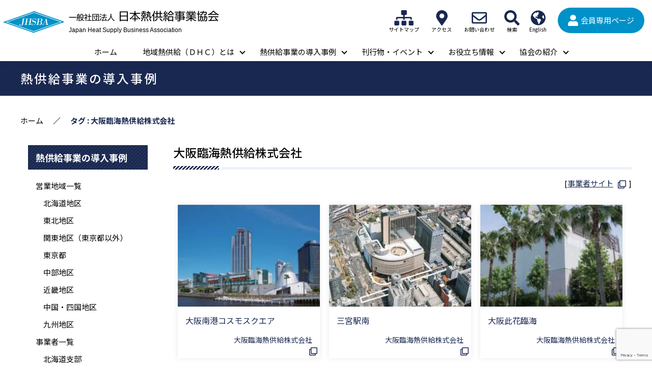

--- FILE ---
content_type: text/html; charset=UTF-8
request_url: https://www.jdhc.or.jp/tag/07_kinki007/
body_size: 12473
content:
<!DOCTYPE html><html lang="ja"><head><meta charset="UTF-8" /><meta content="width=device-width,initial-scale=1,user-scalable=0" name="viewport"><meta content="ie=edge" http-equiv="X-UA-Compatible"><link media="all" href="https://www.jdhc.or.jp/wp-content/cache/autoptimize/1/css/autoptimize_3a9e577440cb96df90e16c9fa95724e5.css" rel="stylesheet"><title> 大阪臨海熱供給株式会社 | 一般社団法人 日本熱供給事業協会</title><meta content="一般社団法人 日本熱供給事業協会は熱供給事業に関する調査、研究、普及啓発等の事業活動を通じ、熱供給事業の健全な発展とエネルギーの安定供給及び有効利用、並びに環境保全の促進を行うことによって、我が国経済の発展及び生活文化の向上に寄与していくことを目的に、一般社団法人として設立しております。" name="description"><meta content="一般社団法人 日本熱供給事業協会" name="keywords"><meta content="一般社団法人 日本熱供給事業協会" property="og:title"><meta content="一般社団法人 日本熱供給事業協会は熱供給事業に関する調査、研究、普及啓発等の事業活動を通じ、熱供給事業の健全な発展とエネルギーの安定供給及び有効利用、並びに環境保全の促進を行うことによって、我が国経済の発展及び生活文化の向上に寄与していくことを目的に、一般社団法人として設立しております。" property="og:description"><meta content="https://www.jdhc.or.jp/" property="og:url"><meta content="https://www.jdhc.or.jp/wp-content/themes/jdhc/assets/images/ogp.jpg" property="og:image"><meta content="一般社団法人 日本熱供給事業協会" property="og:site_name"><meta content="summary_large_image" name="twitter:card"><meta content="https://www.jdhc.or.jp/" name="twitter:site"><meta content="一般社団法人 日本熱供給事業協会" name="twitter:title"><meta content="一般社団法人 日本熱供給事業協会は熱供給事業に関する調査、研究、普及啓発等の事業活動を通じ、熱供給事業の健全な発展とエネルギーの安定供給及び有効利用、並びに環境保全の促進を行うことによって、我が国経済の発展及び生活文化の向上に寄与していくことを目的に、一般社団法人として設立しております。" name="twitter:description"><meta content="https://www.jdhc.or.jp/wp-content/themes/jdhc/assets/images/ogp.jpg" name="twitter:image"><link href="https://www.jdhc.or.jp/wp-content/themes/jdhc/assets/images/favicon.ico" rel="icon" type="image/png"><link rel="shortcut icon" href="https://www.jdhc.or.jp/wp-content/themes/jdhc/assets/images/favicon.ico" />  <script src="https://ajax.googleapis.com/ajax/libs/jquery/3.5.1/jquery.min.js"></script> <script data-cfasync="false" data-no-defer="1" data-no-minify="1" data-no-optimize="1">var ewww_webp_supported=!1;function check_webp_feature(A,e){var w;e=void 0!==e?e:function(){},ewww_webp_supported?e(ewww_webp_supported):((w=new Image).onload=function(){ewww_webp_supported=0<w.width&&0<w.height,e&&e(ewww_webp_supported)},w.onerror=function(){e&&e(!1)},w.src="data:image/webp;base64,"+{alpha:"UklGRkoAAABXRUJQVlA4WAoAAAAQAAAAAAAAAAAAQUxQSAwAAAARBxAR/Q9ERP8DAABWUDggGAAAABQBAJ0BKgEAAQAAAP4AAA3AAP7mtQAAAA=="}[A])}check_webp_feature("alpha");</script><script data-cfasync="false" data-no-defer="1" data-no-minify="1" data-no-optimize="1">var Arrive=function(c,w){"use strict";if(c.MutationObserver&&"undefined"!=typeof HTMLElement){var r,a=0,u=(r=HTMLElement.prototype.matches||HTMLElement.prototype.webkitMatchesSelector||HTMLElement.prototype.mozMatchesSelector||HTMLElement.prototype.msMatchesSelector,{matchesSelector:function(e,t){return e instanceof HTMLElement&&r.call(e,t)},addMethod:function(e,t,r){var a=e[t];e[t]=function(){return r.length==arguments.length?r.apply(this,arguments):"function"==typeof a?a.apply(this,arguments):void 0}},callCallbacks:function(e,t){t&&t.options.onceOnly&&1==t.firedElems.length&&(e=[e[0]]);for(var r,a=0;r=e[a];a++)r&&r.callback&&r.callback.call(r.elem,r.elem);t&&t.options.onceOnly&&1==t.firedElems.length&&t.me.unbindEventWithSelectorAndCallback.call(t.target,t.selector,t.callback)},checkChildNodesRecursively:function(e,t,r,a){for(var i,n=0;i=e[n];n++)r(i,t,a)&&a.push({callback:t.callback,elem:i}),0<i.childNodes.length&&u.checkChildNodesRecursively(i.childNodes,t,r,a)},mergeArrays:function(e,t){var r,a={};for(r in e)e.hasOwnProperty(r)&&(a[r]=e[r]);for(r in t)t.hasOwnProperty(r)&&(a[r]=t[r]);return a},toElementsArray:function(e){return e=void 0!==e&&("number"!=typeof e.length||e===c)?[e]:e}}),e=(l.prototype.addEvent=function(e,t,r,a){a={target:e,selector:t,options:r,callback:a,firedElems:[]};return this._beforeAdding&&this._beforeAdding(a),this._eventsBucket.push(a),a},l.prototype.removeEvent=function(e){for(var t,r=this._eventsBucket.length-1;t=this._eventsBucket[r];r--)e(t)&&(this._beforeRemoving&&this._beforeRemoving(t),(t=this._eventsBucket.splice(r,1))&&t.length&&(t[0].callback=null))},l.prototype.beforeAdding=function(e){this._beforeAdding=e},l.prototype.beforeRemoving=function(e){this._beforeRemoving=e},l),t=function(i,n){var o=new e,l=this,s={fireOnAttributesModification:!1};return o.beforeAdding(function(t){var e=t.target;e!==c.document&&e!==c||(e=document.getElementsByTagName("html")[0]);var r=new MutationObserver(function(e){n.call(this,e,t)}),a=i(t.options);r.observe(e,a),t.observer=r,t.me=l}),o.beforeRemoving(function(e){e.observer.disconnect()}),this.bindEvent=function(e,t,r){t=u.mergeArrays(s,t);for(var a=u.toElementsArray(this),i=0;i<a.length;i++)o.addEvent(a[i],e,t,r)},this.unbindEvent=function(){var r=u.toElementsArray(this);o.removeEvent(function(e){for(var t=0;t<r.length;t++)if(this===w||e.target===r[t])return!0;return!1})},this.unbindEventWithSelectorOrCallback=function(r){var a=u.toElementsArray(this),i=r,e="function"==typeof r?function(e){for(var t=0;t<a.length;t++)if((this===w||e.target===a[t])&&e.callback===i)return!0;return!1}:function(e){for(var t=0;t<a.length;t++)if((this===w||e.target===a[t])&&e.selector===r)return!0;return!1};o.removeEvent(e)},this.unbindEventWithSelectorAndCallback=function(r,a){var i=u.toElementsArray(this);o.removeEvent(function(e){for(var t=0;t<i.length;t++)if((this===w||e.target===i[t])&&e.selector===r&&e.callback===a)return!0;return!1})},this},i=new function(){var s={fireOnAttributesModification:!1,onceOnly:!1,existing:!1};function n(e,t,r){return!(!u.matchesSelector(e,t.selector)||(e._id===w&&(e._id=a++),-1!=t.firedElems.indexOf(e._id)))&&(t.firedElems.push(e._id),!0)}var c=(i=new t(function(e){var t={attributes:!1,childList:!0,subtree:!0};return e.fireOnAttributesModification&&(t.attributes=!0),t},function(e,i){e.forEach(function(e){var t=e.addedNodes,r=e.target,a=[];null!==t&&0<t.length?u.checkChildNodesRecursively(t,i,n,a):"attributes"===e.type&&n(r,i)&&a.push({callback:i.callback,elem:r}),u.callCallbacks(a,i)})})).bindEvent;return i.bindEvent=function(e,t,r){t=void 0===r?(r=t,s):u.mergeArrays(s,t);var a=u.toElementsArray(this);if(t.existing){for(var i=[],n=0;n<a.length;n++)for(var o=a[n].querySelectorAll(e),l=0;l<o.length;l++)i.push({callback:r,elem:o[l]});if(t.onceOnly&&i.length)return r.call(i[0].elem,i[0].elem);setTimeout(u.callCallbacks,1,i)}c.call(this,e,t,r)},i},o=new function(){var a={};function i(e,t){return u.matchesSelector(e,t.selector)}var n=(o=new t(function(){return{childList:!0,subtree:!0}},function(e,r){e.forEach(function(e){var t=e.removedNodes,e=[];null!==t&&0<t.length&&u.checkChildNodesRecursively(t,r,i,e),u.callCallbacks(e,r)})})).bindEvent;return o.bindEvent=function(e,t,r){t=void 0===r?(r=t,a):u.mergeArrays(a,t),n.call(this,e,t,r)},o};d(HTMLElement.prototype),d(NodeList.prototype),d(HTMLCollection.prototype),d(HTMLDocument.prototype),d(Window.prototype);var n={};return s(i,n,"unbindAllArrive"),s(o,n,"unbindAllLeave"),n}function l(){this._eventsBucket=[],this._beforeAdding=null,this._beforeRemoving=null}function s(e,t,r){u.addMethod(t,r,e.unbindEvent),u.addMethod(t,r,e.unbindEventWithSelectorOrCallback),u.addMethod(t,r,e.unbindEventWithSelectorAndCallback)}function d(e){e.arrive=i.bindEvent,s(i,e,"unbindArrive"),e.leave=o.bindEvent,s(o,e,"unbindLeave")}}(window,void 0),ewww_webp_supported=!1;function check_webp_feature(e,t){var r;ewww_webp_supported?t(ewww_webp_supported):((r=new Image).onload=function(){ewww_webp_supported=0<r.width&&0<r.height,t(ewww_webp_supported)},r.onerror=function(){t(!1)},r.src="data:image/webp;base64,"+{alpha:"UklGRkoAAABXRUJQVlA4WAoAAAAQAAAAAAAAAAAAQUxQSAwAAAARBxAR/Q9ERP8DAABWUDggGAAAABQBAJ0BKgEAAQAAAP4AAA3AAP7mtQAAAA==",animation:"UklGRlIAAABXRUJQVlA4WAoAAAASAAAAAAAAAAAAQU5JTQYAAAD/////AABBTk1GJgAAAAAAAAAAAAAAAAAAAGQAAABWUDhMDQAAAC8AAAAQBxAREYiI/gcA"}[e])}function ewwwLoadImages(e){if(e){for(var t=document.querySelectorAll(".batch-image img, .image-wrapper a, .ngg-pro-masonry-item a, .ngg-galleria-offscreen-seo-wrapper a"),r=0,a=t.length;r<a;r++)ewwwAttr(t[r],"data-src",t[r].getAttribute("data-webp")),ewwwAttr(t[r],"data-thumbnail",t[r].getAttribute("data-webp-thumbnail"));for(var i=document.querySelectorAll("div.woocommerce-product-gallery__image"),r=0,a=i.length;r<a;r++)ewwwAttr(i[r],"data-thumb",i[r].getAttribute("data-webp-thumb"))}for(var n=document.querySelectorAll("video"),r=0,a=n.length;r<a;r++)ewwwAttr(n[r],"poster",e?n[r].getAttribute("data-poster-webp"):n[r].getAttribute("data-poster-image"));for(var o,l=document.querySelectorAll("img.ewww_webp_lazy_load"),r=0,a=l.length;r<a;r++)e&&(ewwwAttr(l[r],"data-lazy-srcset",l[r].getAttribute("data-lazy-srcset-webp")),ewwwAttr(l[r],"data-srcset",l[r].getAttribute("data-srcset-webp")),ewwwAttr(l[r],"data-lazy-src",l[r].getAttribute("data-lazy-src-webp")),ewwwAttr(l[r],"data-src",l[r].getAttribute("data-src-webp")),ewwwAttr(l[r],"data-orig-file",l[r].getAttribute("data-webp-orig-file")),ewwwAttr(l[r],"data-medium-file",l[r].getAttribute("data-webp-medium-file")),ewwwAttr(l[r],"data-large-file",l[r].getAttribute("data-webp-large-file")),null!=(o=l[r].getAttribute("srcset"))&&!1!==o&&o.includes("R0lGOD")&&ewwwAttr(l[r],"src",l[r].getAttribute("data-lazy-src-webp"))),l[r].className=l[r].className.replace(/\bewww_webp_lazy_load\b/,"");for(var s=document.querySelectorAll(".ewww_webp"),r=0,a=s.length;r<a;r++)e?(ewwwAttr(s[r],"srcset",s[r].getAttribute("data-srcset-webp")),ewwwAttr(s[r],"src",s[r].getAttribute("data-src-webp")),ewwwAttr(s[r],"data-orig-file",s[r].getAttribute("data-webp-orig-file")),ewwwAttr(s[r],"data-medium-file",s[r].getAttribute("data-webp-medium-file")),ewwwAttr(s[r],"data-large-file",s[r].getAttribute("data-webp-large-file")),ewwwAttr(s[r],"data-large_image",s[r].getAttribute("data-webp-large_image")),ewwwAttr(s[r],"data-src",s[r].getAttribute("data-webp-src"))):(ewwwAttr(s[r],"srcset",s[r].getAttribute("data-srcset-img")),ewwwAttr(s[r],"src",s[r].getAttribute("data-src-img"))),s[r].className=s[r].className.replace(/\bewww_webp\b/,"ewww_webp_loaded");window.jQuery&&jQuery.fn.isotope&&jQuery.fn.imagesLoaded&&(jQuery(".fusion-posts-container-infinite").imagesLoaded(function(){jQuery(".fusion-posts-container-infinite").hasClass("isotope")&&jQuery(".fusion-posts-container-infinite").isotope()}),jQuery(".fusion-portfolio:not(.fusion-recent-works) .fusion-portfolio-wrapper").imagesLoaded(function(){jQuery(".fusion-portfolio:not(.fusion-recent-works) .fusion-portfolio-wrapper").isotope()}))}function ewwwWebPInit(e){ewwwLoadImages(e),ewwwNggLoadGalleries(e),document.arrive(".ewww_webp",function(){ewwwLoadImages(e)}),document.arrive(".ewww_webp_lazy_load",function(){ewwwLoadImages(e)}),document.arrive("videos",function(){ewwwLoadImages(e)}),"loading"==document.readyState?document.addEventListener("DOMContentLoaded",ewwwJSONParserInit):("undefined"!=typeof galleries&&ewwwNggParseGalleries(e),ewwwWooParseVariations(e))}function ewwwAttr(e,t,r){null!=r&&!1!==r&&e.setAttribute(t,r)}function ewwwJSONParserInit(){"undefined"!=typeof galleries&&check_webp_feature("alpha",ewwwNggParseGalleries),check_webp_feature("alpha",ewwwWooParseVariations)}function ewwwWooParseVariations(e){if(e)for(var t=document.querySelectorAll("form.variations_form"),r=0,a=t.length;r<a;r++){var i=t[r].getAttribute("data-product_variations"),n=!1;try{for(var o in i=JSON.parse(i))void 0!==i[o]&&void 0!==i[o].image&&(void 0!==i[o].image.src_webp&&(i[o].image.src=i[o].image.src_webp,n=!0),void 0!==i[o].image.srcset_webp&&(i[o].image.srcset=i[o].image.srcset_webp,n=!0),void 0!==i[o].image.full_src_webp&&(i[o].image.full_src=i[o].image.full_src_webp,n=!0),void 0!==i[o].image.gallery_thumbnail_src_webp&&(i[o].image.gallery_thumbnail_src=i[o].image.gallery_thumbnail_src_webp,n=!0),void 0!==i[o].image.thumb_src_webp&&(i[o].image.thumb_src=i[o].image.thumb_src_webp,n=!0));n&&ewwwAttr(t[r],"data-product_variations",JSON.stringify(i))}catch(e){}}}function ewwwNggParseGalleries(e){if(e)for(var t in galleries){var r=galleries[t];galleries[t].images_list=ewwwNggParseImageList(r.images_list)}}function ewwwNggLoadGalleries(e){e&&document.addEventListener("ngg.galleria.themeadded",function(e,t){window.ngg_galleria._create_backup=window.ngg_galleria.create,window.ngg_galleria.create=function(e,t){var r=$(e).data("id");return galleries["gallery_"+r].images_list=ewwwNggParseImageList(galleries["gallery_"+r].images_list),window.ngg_galleria._create_backup(e,t)}})}function ewwwNggParseImageList(e){for(var t in e){var r=e[t];if(void 0!==r["image-webp"]&&(e[t].image=r["image-webp"],delete e[t]["image-webp"]),void 0!==r["thumb-webp"]&&(e[t].thumb=r["thumb-webp"],delete e[t]["thumb-webp"]),void 0!==r.full_image_webp&&(e[t].full_image=r.full_image_webp,delete e[t].full_image_webp),void 0!==r.srcsets)for(var a in r.srcsets)nggSrcset=r.srcsets[a],void 0!==r.srcsets[a+"-webp"]&&(e[t].srcsets[a]=r.srcsets[a+"-webp"],delete e[t].srcsets[a+"-webp"]);if(void 0!==r.full_srcsets)for(var i in r.full_srcsets)nggFSrcset=r.full_srcsets[i],void 0!==r.full_srcsets[i+"-webp"]&&(e[t].full_srcsets[i]=r.full_srcsets[i+"-webp"],delete e[t].full_srcsets[i+"-webp"])}return e}check_webp_feature("alpha",ewwwWebPInit);</script><meta name='robots' content='max-image-preview:large' /><link rel='dns-prefetch' href='//webfonts.xserver.jp' /><link href='https://fonts.gstatic.com' crossorigin='anonymous' rel='preconnect' /><link rel="alternate" type="application/rss+xml" title="一般社団法人 日本熱供給事業協会 &raquo; 大阪臨海熱供給株式会社 タグのフィード" href="https://www.jdhc.or.jp/tag/07_kinki007/feed/" />  <script src="//www.googletagmanager.com/gtag/js?id=G-CES7S815DX"  data-cfasync="false" data-wpfc-render="false" type="text/javascript" async></script> <script data-cfasync="false" data-wpfc-render="false" type="text/javascript">var mi_version='9.4.1';var mi_track_user=true;var mi_no_track_reason='';var MonsterInsightsDefaultLocations={"page_location":"https:\/\/www.jdhc.or.jp\/tag\/07_kinki007\/"};if(typeof MonsterInsightsPrivacyGuardFilter==='function'){var MonsterInsightsLocations=(typeof MonsterInsightsExcludeQuery==='object')?MonsterInsightsPrivacyGuardFilter(MonsterInsightsExcludeQuery):MonsterInsightsPrivacyGuardFilter(MonsterInsightsDefaultLocations);}else{var MonsterInsightsLocations=(typeof MonsterInsightsExcludeQuery==='object')?MonsterInsightsExcludeQuery:MonsterInsightsDefaultLocations;}
var disableStrs=['ga-disable-G-CES7S815DX',];function __gtagTrackerIsOptedOut(){for(var index=0;index<disableStrs.length;index++){if(document.cookie.indexOf(disableStrs[index]+'=true')>-1){return true;}}
return false;}
if(__gtagTrackerIsOptedOut()){for(var index=0;index<disableStrs.length;index++){window[disableStrs[index]]=true;}}
function __gtagTrackerOptout(){for(var index=0;index<disableStrs.length;index++){document.cookie=disableStrs[index]+'=true; expires=Thu, 31 Dec 2099 23:59:59 UTC; path=/';window[disableStrs[index]]=true;}}
if('undefined'===typeof gaOptout){function gaOptout(){__gtagTrackerOptout();}}
window.dataLayer=window.dataLayer||[];window.MonsterInsightsDualTracker={helpers:{},trackers:{},};if(mi_track_user){function __gtagDataLayer(){dataLayer.push(arguments);}
function __gtagTracker(type,name,parameters){if(!parameters){parameters={};}
if(parameters.send_to){__gtagDataLayer.apply(null,arguments);return;}
if(type==='event'){parameters.send_to=monsterinsights_frontend.v4_id;var hookName=name;if(typeof parameters['event_category']!=='undefined'){hookName=parameters['event_category']+':'+name;}
if(typeof MonsterInsightsDualTracker.trackers[hookName]!=='undefined'){MonsterInsightsDualTracker.trackers[hookName](parameters);}else{__gtagDataLayer('event',name,parameters);}}else{__gtagDataLayer.apply(null,arguments);}}
__gtagTracker('js',new Date());__gtagTracker('set',{'developer_id.dZGIzZG':true,});if(MonsterInsightsLocations.page_location){__gtagTracker('set',MonsterInsightsLocations);}
__gtagTracker('config','G-CES7S815DX',{"forceSSL":"true","link_attribution":"true"});window.gtag=__gtagTracker;(function(){var noopfn=function(){return null;};var newtracker=function(){return new Tracker();};var Tracker=function(){return null;};var p=Tracker.prototype;p.get=noopfn;p.set=noopfn;p.send=function(){var args=Array.prototype.slice.call(arguments);args.unshift('send');__gaTracker.apply(null,args);};var __gaTracker=function(){var len=arguments.length;if(len===0){return;}
var f=arguments[len-1];if(typeof f!=='object'||f===null||typeof f.hitCallback!=='function'){if('send'===arguments[0]){var hitConverted,hitObject=false,action;if('event'===arguments[1]){if('undefined'!==typeof arguments[3]){hitObject={'eventAction':arguments[3],'eventCategory':arguments[2],'eventLabel':arguments[4],'value':arguments[5]?arguments[5]:1,}}}
if('pageview'===arguments[1]){if('undefined'!==typeof arguments[2]){hitObject={'eventAction':'page_view','page_path':arguments[2],}}}
if(typeof arguments[2]==='object'){hitObject=arguments[2];}
if(typeof arguments[5]==='object'){Object.assign(hitObject,arguments[5]);}
if('undefined'!==typeof arguments[1].hitType){hitObject=arguments[1];if('pageview'===hitObject.hitType){hitObject.eventAction='page_view';}}
if(hitObject){action='timing'===arguments[1].hitType?'timing_complete':hitObject.eventAction;hitConverted=mapArgs(hitObject);__gtagTracker('event',action,hitConverted);}}
return;}
function mapArgs(args){var arg,hit={};var gaMap={'eventCategory':'event_category','eventAction':'event_action','eventLabel':'event_label','eventValue':'event_value','nonInteraction':'non_interaction','timingCategory':'event_category','timingVar':'name','timingValue':'value','timingLabel':'event_label','page':'page_path','location':'page_location','title':'page_title','referrer':'page_referrer',};for(arg in args){if(!(!args.hasOwnProperty(arg)||!gaMap.hasOwnProperty(arg))){hit[gaMap[arg]]=args[arg];}else{hit[arg]=args[arg];}}
return hit;}
try{f.hitCallback();}catch(ex){}};__gaTracker.create=newtracker;__gaTracker.getByName=newtracker;__gaTracker.getAll=function(){return[];};__gaTracker.remove=noopfn;__gaTracker.loaded=true;window['__gaTracker']=__gaTracker;})();}else{console.log("");(function(){function __gtagTracker(){return null;}
window['__gtagTracker']=__gtagTracker;window['gtag']=__gtagTracker;})();}</script>  <script type="text/javascript" src="https://www.jdhc.or.jp/wp-includes/js/jquery/jquery.min.js?ver=3.7.1" id="jquery-core-js"></script> <script type="text/javascript" src="https://www.jdhc.or.jp/wp-includes/js/jquery/jquery-migrate.min.js?ver=3.4.1" id="jquery-migrate-js"></script> <script type="text/javascript" src="//webfonts.xserver.jp/js/xserverv3.js?fadein=0&amp;ver=2.0.8" id="typesquare_std-js"></script> <script type="text/javascript" src="https://www.jdhc.or.jp/wp-content/plugins/google-analytics-for-wordpress/assets/js/frontend-gtag.min.js?ver=9.4.1" id="monsterinsights-frontend-script-js" async="async" data-wp-strategy="async"></script> <script data-cfasync="false" data-wpfc-render="false" type="text/javascript" id='monsterinsights-frontend-script-js-extra'>var monsterinsights_frontend={"js_events_tracking":"true","download_extensions":"doc,pdf,ppt,zip,xls,docx,pptx,xlsx","inbound_paths":"[{\"path\":\"\\\/go\\\/\",\"label\":\"affiliate\"},{\"path\":\"\\\/recommend\\\/\",\"label\":\"affiliate\"}]","home_url":"https:\/\/www.jdhc.or.jp","hash_tracking":"false","v4_id":"G-CES7S815DX"};</script> <link rel="https://api.w.org/" href="https://www.jdhc.or.jp/wp-json/" /><link rel="alternate" title="JSON" type="application/json" href="https://www.jdhc.or.jp/wp-json/wp/v2/tags/98" /><link rel="EditURI" type="application/rsd+xml" title="RSD" href="https://www.jdhc.or.jp/xmlrpc.php?rsd" /><meta name="tec-api-version" content="v1"><meta name="tec-api-origin" content="https://www.jdhc.or.jp"><link rel="alternate" href="https://www.jdhc.or.jp/wp-json/tribe/events/v1/events/?tags=07_kinki007" /><meta http-equiv="Content-Type" content="text/html; charset=utf-8"></head><body class="archive tag tag-07_kinki007 tag-98 tribe-no-js">
<script data-cfasync="false" data-no-defer="1" data-no-minify="1" data-no-optimize="1">if(typeof ewww_webp_supported==="undefined"){var ewww_webp_supported=!1}if(ewww_webp_supported){document.body.classList.add("webp-support")}</script><header id="header"><h1><a href="https://www.jdhc.or.jp/"><em>一般社団法人</em> 日本熱供給事業協会<span>Japan Heat Supply Business Association</span></a></h1><div class="mb-menuBtn"><span></span><span></span></div><div id="inner"><div id="headerNav"><div class="menu-headersubmenu-container"><ul id="menu-headersubmenu" class="menu"><li id="menu-item-6368" class="sitemap menu-item menu-item-type-custom menu-item-object-custom menu-item-6368"><a href="#footer">サイトマップ</a></li><li id="menu-item-6372" class="access menu-item menu-item-type-post_type menu-item-object-page menu-item-6372"><a href="https://www.jdhc.or.jp/profile/access/">アクセス</a></li><li id="menu-item-6369" class="contact menu-item menu-item-type-post_type menu-item-object-page menu-item-6369"><a href="https://www.jdhc.or.jp/contact/">お問い合わせ</a></li><li id="menu-item-6370" class="search menu-item menu-item-type-custom menu-item-object-custom menu-item-6370"><a>検索</a></li><li id="menu-item-6371" class="english menu-item menu-item-type-post_type menu-item-object-page menu-item-6371"><a href="https://www.jdhc.or.jp/english/">English</a></li></ul></div><script async src="https://cse.google.com/cse.js?cx=3c5c46409c5304a89"></script> <div class="gcse-search"></div> <a href="https://www.jdhc.or.jp/member/" class="member">会員専用ページ</a></div><nav id="nav"><div class="menu-mainmenu-container"><ul id="menu-mainmenu" class="menu"><li id="menu-item-6433" class="menu-item menu-item-type-custom menu-item-object-custom menu-item-6433"><a href="/">ホーム</a></li><li id="menu-item-5958" class="menu-item menu-item-type-post_type menu-item-object-page menu-item-has-children menu-item-5958"><a href="https://www.jdhc.or.jp/what/">地域熱供給（ＤＨＣ）とは</a><ul class="sub-menu"><li id="menu-item-6523" class="question menu-item menu-item-type-post_type menu-item-object-page menu-item-6523"><a href="https://www.jdhc.or.jp/what/">地域熱供給(地域冷暖房)事業について</a></li><li id="menu-item-6525" class="exclamation menu-item menu-item-type-post_type menu-item-object-page menu-item-6525"><a href="https://www.jdhc.or.jp/what/merit/">メリット</a></li><li id="menu-item-6524" class="information menu-item menu-item-type-post_type menu-item-object-page menu-item-6524"><a href="https://www.jdhc.or.jp/what/system/">システム／設備のご紹介</a></li><li id="menu-item-6522" class="seedling menu-item menu-item-type-post_type menu-item-object-page menu-item-6522"><a href="https://www.jdhc.or.jp/what/history/">歴史と未来</a></li></ul></li><li id="menu-item-5937" class="menu-item menu-item-type-taxonomy menu-item-object-category menu-item-has-children menu-item-5937"><a href="https://www.jdhc.or.jp/category/area/">熱供給事業の導入事例</a><ul class="sub-menu"><li id="menu-item-6526" class="map menu-item menu-item-type-taxonomy menu-item-object-category menu-item-6526"><a href="https://www.jdhc.or.jp/category/area/">営業地域一覧</a></li><li id="menu-item-6784" class="building menu-item menu-item-type-post_type menu-item-object-page menu-item-6784"><a href="https://www.jdhc.or.jp/company_list/">事業者一覧</a></li></ul></li><li id="menu-item-5955" class="menu-item menu-item-type-post_type menu-item-object-page menu-item-has-children menu-item-5955"><a href="https://www.jdhc.or.jp/publications/">刊行物・イベント</a><ul class="sub-menu"><li id="menu-item-6529" class="pamf menu-item menu-item-type-taxonomy menu-item-object-publicationsmenu menu-item-6529"><a href="https://www.jdhc.or.jp/publicationsmenu/magazine/">協会誌「熱供給」</a></li><li id="menu-item-6688" class="special menu-item menu-item-type-taxonomy menu-item-object-publicationsmenu menu-item-6688"><a href="https://www.jdhc.or.jp/publicationsmenu/special/">協会誌「熱供給」別冊特別号</a></li><li id="menu-item-6527" class="pamf menu-item menu-item-type-taxonomy menu-item-object-publicationsmenu menu-item-6527"><a href="https://www.jdhc.or.jp/publicationsmenu/pamphlet/">パンフレット</a></li><li id="menu-item-6528" class="video menu-item menu-item-type-taxonomy menu-item-object-publicationsmenu menu-item-6528"><a href="https://www.jdhc.or.jp/publicationsmenu/movie/">ビデオ</a></li><li id="menu-item-6530" class="book menu-item menu-item-type-taxonomy menu-item-object-publicationsmenu menu-item-6530"><a href="https://www.jdhc.or.jp/publicationsmenu/manual/">熱供給事業便覧</a></li><li id="menu-item-6686" class="doc menu-item menu-item-type-taxonomy menu-item-object-publicationsmenu menu-item-6686"><a href="https://www.jdhc.or.jp/publicationsmenu/guideline/">協会制定ガイドライン</a></li><li id="menu-item-6531" class="cart menu-item menu-item-type-post_type menu-item-object-page menu-item-6531"><a href="https://www.jdhc.or.jp/order/">刊行物お申込フォーム</a></li><li id="menu-item-6534" class="events menu-item menu-item-type-taxonomy menu-item-object-eventmenu menu-item-6534"><a href="https://www.jdhc.or.jp/eventmenu/symposium/">地域熱供給シンポジウム</a></li><li id="menu-item-6533" class="events menu-item menu-item-type-taxonomy menu-item-object-eventmenu menu-item-6533"><a href="https://www.jdhc.or.jp/eventmenu/seminar/">セミナー等</a></li><li id="menu-item-6532" class="events menu-item menu-item-type-taxonomy menu-item-object-eventmenu menu-item-6532"><a href="https://www.jdhc.or.jp/eventmenu/lecture/">報告会</a></li></ul></li><li id="menu-item-6494" class="menu-item menu-item-type-post_type menu-item-object-page menu-item-has-children menu-item-6494"><a href="https://www.jdhc.or.jp/law/">お役立ち情報</a><ul class="sub-menu"><li id="menu-item-6495" class="gavel menu-item menu-item-type-post_type menu-item-object-page menu-item-6495"><a href="https://www.jdhc.or.jp/law/">熱供給事業法</a></li><li id="menu-item-6496" class="words menu-item menu-item-type-post_type menu-item-object-page menu-item-6496"><a href="https://www.jdhc.or.jp/law/glossary/">用語集</a></li><li id="menu-item-6516" class="link menu-item menu-item-type-custom menu-item-object-custom menu-item-6516"><a href="/link/">関連リンク</a></li></ul></li><li id="menu-item-5956" class="menu-item menu-item-type-post_type menu-item-object-page menu-item-has-children menu-item-5956"><a href="https://www.jdhc.or.jp/profile/">協会の紹介</a><ul class="sub-menu"><li id="menu-item-6498" class="building menu-item menu-item-type-post_type menu-item-object-page menu-item-6498"><a href="https://www.jdhc.or.jp/profile/">概要</a></li><li id="menu-item-6500" class="member menu-item menu-item-type-post_type menu-item-object-page menu-item-6500"><a href="https://www.jdhc.or.jp/profile/memberlist/">会員一覧</a></li><li id="menu-item-6503" class="id-card menu-item menu-item-type-post_type menu-item-object-page menu-item-6503"><a href="https://www.jdhc.or.jp/profile/business/">支部別熱供給事業者</a></li><li id="menu-item-6501" class="file menu-item menu-item-type-post_type menu-item-object-page menu-item-6501"><a href="https://www.jdhc.or.jp/profile/association/">定款</a></li><li id="menu-item-6502" class="list menu-item menu-item-type-post_type menu-item-object-page menu-item-6502"><a href="https://www.jdhc.or.jp/profile/officer/">役員一覧</a></li><li id="menu-item-6514" class="file2 menu-item menu-item-type-custom menu-item-object-custom menu-item-6514"><a href="/disclosure/">業務・財務等に関する資料</a></li><li id="menu-item-6499" class="access menu-item menu-item-type-post_type menu-item-object-page menu-item-6499"><a href="https://www.jdhc.or.jp/profile/access/">アクセス</a></li></ul></li></ul></div></nav></div></header><div id="wrapper"><div class="pageTitle"><h2> 熱供給事業の導入事例</h2></div><ul class="breadCrunmb"><li><a href="https://www.jdhc.or.jp/">ホーム</a></li><li>タグ : 大阪臨海熱供給株式会社</li></ul><section id="MainContents"><section class="article"><h3>大阪臨海熱供給株式会社</h3><div class="companySite">[<a href="https://www.ores-dhc.com/" target="_blank">事業者サイト</a>]</div><ul class="imgBlock"><li><a href="https://www.ores-dhc.com/osaka_bay.html" target="_blank"><div class="thumb"><picture><source srcset="https://www.jdhc.or.jp/wp-content/uploads/2014/05/大阪南港コスモスクエア-300x210.jpg.webp 300w, https://www.jdhc.or.jp/wp-content/uploads/2014/05/大阪南港コスモスクエア.jpg.webp 600w" sizes='auto, (max-width: 300px) 100vw, 300px' type="image/webp"><img width="300" height="210" src="https://www.jdhc.or.jp/wp-content/uploads/2014/05/大阪南港コスモスクエア-300x210.jpg" class="attachment-medium size-medium wp-post-image" alt="" decoding="async" loading="lazy" srcset="https://www.jdhc.or.jp/wp-content/uploads/2014/05/大阪南港コスモスクエア-300x210.jpg 300w, https://www.jdhc.or.jp/wp-content/uploads/2014/05/大阪南港コスモスクエア.jpg 600w" sizes="auto, (max-width: 300px) 100vw, 300px" data-eio="p" /></picture></div><div class="text-area">大阪南港コスモスクエア</div><div class="ft-area">大阪臨海熱供給株式会社</div></a></li><li><a href="https://www.ores-dhc.com/kobe.html" target="_blank"><div class="thumb"><picture><source srcset="https://www.jdhc.or.jp/wp-content/uploads/2014/05/三宮駅南-300x213.jpg.webp 300w, https://www.jdhc.or.jp/wp-content/uploads/2014/05/三宮駅南.jpg.webp 600w" sizes='auto, (max-width: 300px) 100vw, 300px' type="image/webp"><img width="300" height="213" src="https://www.jdhc.or.jp/wp-content/uploads/2014/05/三宮駅南-300x213.jpg" class="attachment-medium size-medium wp-post-image" alt="" decoding="async" loading="lazy" srcset="https://www.jdhc.or.jp/wp-content/uploads/2014/05/三宮駅南-300x213.jpg 300w, https://www.jdhc.or.jp/wp-content/uploads/2014/05/三宮駅南.jpg 600w" sizes="auto, (max-width: 300px) 100vw, 300px" data-eio="p" /></picture></div><div class="text-area">三宮駅南</div><div class="ft-area">大阪臨海熱供給株式会社</div></a></li><li><a href="https://www.ores-dhc.com/konohana.html" target="_blank"><div class="thumb"><picture><source srcset="https://www.jdhc.or.jp/wp-content/uploads/2014/05/大阪此花臨海-300x210.jpg.webp 300w, https://www.jdhc.or.jp/wp-content/uploads/2014/05/大阪此花臨海.jpg.webp 600w" sizes='auto, (max-width: 300px) 100vw, 300px' type="image/webp"><img width="300" height="210" src="https://www.jdhc.or.jp/wp-content/uploads/2014/05/大阪此花臨海-300x210.jpg" class="attachment-medium size-medium wp-post-image" alt="" decoding="async" loading="lazy" srcset="https://www.jdhc.or.jp/wp-content/uploads/2014/05/大阪此花臨海-300x210.jpg 300w, https://www.jdhc.or.jp/wp-content/uploads/2014/05/大阪此花臨海.jpg 600w" sizes="auto, (max-width: 300px) 100vw, 300px" data-eio="p" /></picture></div><div class="text-area">大阪此花臨海</div><div class="ft-area">大阪臨海熱供給株式会社</div></a></li></ul></section><section id="side"><h3>熱供給事業の導入事例</h3><div class="menu-casenav-container"><ul id="menu-casenav" class="menu"><li id="menu-item-5880" class="menu-item menu-item-type-taxonomy menu-item-object-category menu-item-has-children menu-item-5880"><a href="https://www.jdhc.or.jp/category/area/">営業地域一覧</a><ul class="sub-menu"><li id="menu-item-5881" class="menu-item menu-item-type-taxonomy menu-item-object-category menu-item-5881"><a href="https://www.jdhc.or.jp/category/area/hokkaido/">北海道地区</a></li><li id="menu-item-5882" class="menu-item menu-item-type-taxonomy menu-item-object-category menu-item-5882"><a href="https://www.jdhc.or.jp/category/area/tohoku/">東北地区</a></li><li id="menu-item-5904" class="menu-item menu-item-type-taxonomy menu-item-object-category menu-item-5904"><a href="https://www.jdhc.or.jp/category/area/kanto/">関東地区（東京都以外）</a></li><li id="menu-item-5883" class="menu-item menu-item-type-taxonomy menu-item-object-category menu-item-5883"><a href="https://www.jdhc.or.jp/category/area/tokyo/">東京都</a></li><li id="menu-item-5884" class="menu-item menu-item-type-taxonomy menu-item-object-category menu-item-5884"><a href="https://www.jdhc.or.jp/category/area/chubu/">中部地区</a></li><li id="menu-item-5905" class="menu-item menu-item-type-taxonomy menu-item-object-category menu-item-5905"><a href="https://www.jdhc.or.jp/category/area/kinki/">近畿地区</a></li><li id="menu-item-5885" class="menu-item menu-item-type-taxonomy menu-item-object-category menu-item-5885"><a href="https://www.jdhc.or.jp/category/area/chugoku/">中国・四国地区</a></li><li id="menu-item-5886" class="menu-item menu-item-type-taxonomy menu-item-object-category menu-item-5886"><a href="https://www.jdhc.or.jp/category/area/kyushu/">九州地区</a></li></ul></li><li id="menu-item-6783" class="menu-item menu-item-type-post_type menu-item-object-page menu-item-has-children menu-item-6783"><a href="https://www.jdhc.or.jp/company_list/">事業者一覧</a><ul class="sub-menu"><li id="menu-item-6785" class="menu-item menu-item-type-custom menu-item-object-custom menu-item-6785"><a href="/company_list/#area01">北海道支部</a></li><li id="menu-item-6786" class="menu-item menu-item-type-custom menu-item-object-custom menu-item-6786"><a href="/company_list/#area02">関東支部（含む東北）</a></li><li id="menu-item-6787" class="menu-item menu-item-type-custom menu-item-object-custom menu-item-6787"><a href="/company_list/#area03">中部支部</a></li><li id="menu-item-6788" class="menu-item menu-item-type-custom menu-item-object-custom menu-item-6788"><a href="/company_list/#area04">近畿支部（含む中国・四国）</a></li><li id="menu-item-6789" class="menu-item menu-item-type-custom menu-item-object-custom menu-item-6789"><a href="/company_list/#area05">九州支部</a></li></ul></li></ul></div></section></section></div><section id="footer"><div class="pagetop"><a href="#wrapper">PageTop</a></div><div id="sitemap"><div class="footer_what"><h3>地域熱供給（ＤＨＣ）とは</h3><div class="menu-whatnav-container"><ul id="menu-whatnav" class="menu"><li id="menu-item-5975" class="menu-item menu-item-type-post_type menu-item-object-page menu-item-has-children menu-item-5975"><a href="https://www.jdhc.or.jp/what/">地域熱供給(地域冷暖房)事業について</a><ul class="sub-menu"><li id="menu-item-5976" class="menu-item menu-item-type-post_type menu-item-object-page menu-item-5976"><a href="https://www.jdhc.or.jp/what/drawing/">イメージ図</a></li></ul></li><li id="menu-item-5977" class="menu-item menu-item-type-post_type menu-item-object-page menu-item-5977"><a href="https://www.jdhc.or.jp/what/merit/">メリット</a></li><li id="menu-item-6359" class="menu-item menu-item-type-post_type menu-item-object-page menu-item-6359"><a href="https://www.jdhc.or.jp/what/system/">システム／設備のご紹介</a></li><li id="menu-item-6362" class="menu-item menu-item-type-post_type menu-item-object-page menu-item-6362"><a href="https://www.jdhc.or.jp/what/history/">沿革</a></li><li id="menu-item-10559" class="menu-item menu-item-type-post_type menu-item-object-page menu-item-10559"><a href="https://www.jdhc.or.jp/what/future/">地域熱供給長期ビジョン</a></li><li id="menu-item-10557" class="menu-item menu-item-type-post_type menu-item-object-page menu-item-has-children menu-item-10557"><a href="https://www.jdhc.or.jp/what/basic-policy/">地域熱供給中長期ロードマップ　基本方針</a><ul class="sub-menu"><li id="menu-item-10558" class="menu-item menu-item-type-post_type menu-item-object-page menu-item-10558"><a href="https://www.jdhc.or.jp/what/basic-policy/best-practice/">地域熱供給中長期ロードマップ　ベストプラクティス集</a></li><li id="menu-item-10563" class="menu-item menu-item-type-post_type menu-item-object-page menu-item-10563"><a href="https://www.jdhc.or.jp/what/basic-policy/approach1/">Approach1　最新技術の導入による省エネ・省CO2運転の取組</a></li><li id="menu-item-10562" class="menu-item menu-item-type-post_type menu-item-object-page menu-item-10562"><a href="https://www.jdhc.or.jp/what/basic-policy/approach2/">Approach2　熱の脱炭素化に向けた取組</a></li><li id="menu-item-10561" class="menu-item menu-item-type-post_type menu-item-object-page menu-item-10561"><a href="https://www.jdhc.or.jp/what/basic-policy/approach3/">Approach3　街のレジリエンス強化に向けた取組</a></li><li id="menu-item-10560" class="menu-item menu-item-type-post_type menu-item-object-page menu-item-10560"><a href="https://www.jdhc.or.jp/what/basic-policy/topics/">Topics</a></li><li id="menu-item-11328" class="menu-item menu-item-type-post_type menu-item-object-page menu-item-11328"><a href="https://www.jdhc.or.jp/what/basic-policy/other_doc/">その他：メディア掲載状況</a></li></ul></li></ul></div></div><div class="footer_case"><h3>熱供給事業の導入事例</h3><div class="menu-casenav-container"><ul id="menu-casenav-1" class="menu"><li class="menu-item menu-item-type-taxonomy menu-item-object-category menu-item-has-children menu-item-5880"><a href="https://www.jdhc.or.jp/category/area/">営業地域一覧</a><ul class="sub-menu"><li class="menu-item menu-item-type-taxonomy menu-item-object-category menu-item-5881"><a href="https://www.jdhc.or.jp/category/area/hokkaido/">北海道地区</a></li><li class="menu-item menu-item-type-taxonomy menu-item-object-category menu-item-5882"><a href="https://www.jdhc.or.jp/category/area/tohoku/">東北地区</a></li><li class="menu-item menu-item-type-taxonomy menu-item-object-category menu-item-5904"><a href="https://www.jdhc.or.jp/category/area/kanto/">関東地区（東京都以外）</a></li><li class="menu-item menu-item-type-taxonomy menu-item-object-category menu-item-5883"><a href="https://www.jdhc.or.jp/category/area/tokyo/">東京都</a></li><li class="menu-item menu-item-type-taxonomy menu-item-object-category menu-item-5884"><a href="https://www.jdhc.or.jp/category/area/chubu/">中部地区</a></li><li class="menu-item menu-item-type-taxonomy menu-item-object-category menu-item-5905"><a href="https://www.jdhc.or.jp/category/area/kinki/">近畿地区</a></li><li class="menu-item menu-item-type-taxonomy menu-item-object-category menu-item-5885"><a href="https://www.jdhc.or.jp/category/area/chugoku/">中国・四国地区</a></li><li class="menu-item menu-item-type-taxonomy menu-item-object-category menu-item-5886"><a href="https://www.jdhc.or.jp/category/area/kyushu/">九州地区</a></li></ul></li><li class="menu-item menu-item-type-post_type menu-item-object-page menu-item-has-children menu-item-6783"><a href="https://www.jdhc.or.jp/company_list/">事業者一覧</a><ul class="sub-menu"><li class="menu-item menu-item-type-custom menu-item-object-custom menu-item-6785"><a href="/company_list/#area01">北海道支部</a></li><li class="menu-item menu-item-type-custom menu-item-object-custom menu-item-6786"><a href="/company_list/#area02">関東支部（含む東北）</a></li><li class="menu-item menu-item-type-custom menu-item-object-custom menu-item-6787"><a href="/company_list/#area03">中部支部</a></li><li class="menu-item menu-item-type-custom menu-item-object-custom menu-item-6788"><a href="/company_list/#area04">近畿支部（含む中国・四国）</a></li><li class="menu-item menu-item-type-custom menu-item-object-custom menu-item-6789"><a href="/company_list/#area05">九州支部</a></li></ul></li></ul></div></div><div class="footer_pub"><h3>刊行物・イベント</h3><div class="menu-publicationsnav-container"><ul id="menu-publicationsnav" class="menu"><li id="menu-item-6507" class="menu-item menu-item-type-taxonomy menu-item-object-publicationsmenu menu-item-6507"><a href="https://www.jdhc.or.jp/publicationsmenu/magazine/">協会誌「熱供給」</a></li><li id="menu-item-6689" class="menu-item menu-item-type-taxonomy menu-item-object-publicationsmenu menu-item-6689"><a href="https://www.jdhc.or.jp/publicationsmenu/special/">協会誌「熱供給」別冊特別号</a></li><li id="menu-item-6505" class="menu-item menu-item-type-taxonomy menu-item-object-publicationsmenu menu-item-6505"><a href="https://www.jdhc.or.jp/publicationsmenu/pamphlet/">パンフレット</a></li><li id="menu-item-6506" class="menu-item menu-item-type-taxonomy menu-item-object-publicationsmenu menu-item-6506"><a href="https://www.jdhc.or.jp/publicationsmenu/movie/">ビデオ</a></li><li id="menu-item-6509" class="menu-item menu-item-type-taxonomy menu-item-object-publicationsmenu menu-item-6509"><a href="https://www.jdhc.or.jp/publicationsmenu/manual/">熱供給事業便覧</a></li><li id="menu-item-6508" class="menu-item menu-item-type-taxonomy menu-item-object-publicationsmenu menu-item-6508"><a href="https://www.jdhc.or.jp/publicationsmenu/guideline/">協会制定ガイドライン</a></li><li id="menu-item-5945" class="menu-item menu-item-type-post_type menu-item-object-page menu-item-5945"><a href="https://www.jdhc.or.jp/order/">刊行物お申込フォーム</a></li><li id="menu-item-6592" class="menu-item menu-item-type-taxonomy menu-item-object-eventmenu menu-item-6592"><a href="https://www.jdhc.or.jp/eventmenu/symposium/">地域熱供給シンポジウム</a></li><li id="menu-item-6593" class="menu-item menu-item-type-taxonomy menu-item-object-eventmenu menu-item-6593"><a href="https://www.jdhc.or.jp/eventmenu/seminar/">セミナー等</a></li><li id="menu-item-6595" class="menu-item menu-item-type-taxonomy menu-item-object-eventmenu menu-item-6595"><a href="https://www.jdhc.or.jp/eventmenu/lecture/">報告会</a></li></ul></div></div><div class="footer_value"><h3>お役立ち情報<span>（関係法令／データ・リンク集）</span></h3><div class="menu-valuable-container"><ul id="menu-valuable" class="menu"><li id="menu-item-6002" class="menu-item menu-item-type-post_type menu-item-object-page menu-item-6002"><a href="https://www.jdhc.or.jp/law/">熱供給事業法</a></li><li id="menu-item-6001" class="menu-item menu-item-type-post_type menu-item-object-page menu-item-6001"><a href="https://www.jdhc.or.jp/law/glossary/">用語集</a></li><li id="menu-item-6517" class="menu-item menu-item-type-custom menu-item-object-custom menu-item-6517"><a href="/link/">関連リンク</a></li></ul></div></div><div class="footer_about"><h3>協会の紹介</h3><div class="menu-profilenav-container"><ul id="menu-profilenav" class="menu"><li id="menu-item-5961" class="menu-item menu-item-type-post_type menu-item-object-page menu-item-5961"><a href="https://www.jdhc.or.jp/profile/">概要</a></li><li id="menu-item-5964" class="menu-item menu-item-type-post_type menu-item-object-page menu-item-5964"><a href="https://www.jdhc.or.jp/profile/memberlist/">会員一覧</a></li><li id="menu-item-5978" class="menu-item menu-item-type-post_type menu-item-object-page menu-item-5978"><a href="https://www.jdhc.or.jp/profile/business/">支部別熱供給事業者</a></li><li id="menu-item-5965" class="menu-item menu-item-type-post_type menu-item-object-page menu-item-5965"><a href="https://www.jdhc.or.jp/profile/association/">定款</a></li><li id="menu-item-5966" class="menu-item menu-item-type-post_type menu-item-object-page menu-item-5966"><a href="https://www.jdhc.or.jp/profile/officer/">役員一覧</a></li><li id="menu-item-6515" class="menu-item menu-item-type-custom menu-item-object-custom menu-item-6515"><a href="/disclosure/">業務・財務等に関する資料</a></li><li id="menu-item-5963" class="menu-item menu-item-type-post_type menu-item-object-page menu-item-5963"><a href="https://www.jdhc.or.jp/profile/access/">アクセス</a></li></ul></div></div></div><div id="footerContents"><h3><em>一般社団法人</em> 日本熱供給事業協会</h3><div id="adr">〒102-0075　東京都千代田区三番町1番16 三番町ホテルビル3階<br> TEL：03-6261-7704　FAX：03-6261-3195</div><div class="sumanetsu"><img src="https://www.jdhc.or.jp/wp-content/themes/jdhc/assets/images/shared/sumanetsu.png" alt="スマ熱"></div></div><div id="copyright"><p><small>Copyright (C) Japan Heat Supply Business Association. All Rights Reserved.</small></p></div></section>  <script src="https://www.jdhc.or.jp/wp-content/cache/autoptimize/1/js/autoptimize_single_f9403d42157ac51b46d1a51721ed4f32.js?140402"></script> <script>(function(body){'use strict';body.className=body.className.replace(/\btribe-no-js\b/,'tribe-js');})(document.body);</script> <script>var tribe_l10n_datatables={"aria":{"sort_ascending":": activate to sort column ascending","sort_descending":": activate to sort column descending"},"length_menu":"Show _MENU_ entries","empty_table":"No data available in table","info":"Showing _START_ to _END_ of _TOTAL_ entries","info_empty":"Showing 0 to 0 of 0 entries","info_filtered":"(filtered from _MAX_ total entries)","zero_records":"No matching records found","search":"Search:","all_selected_text":"All items on this page were selected. ","select_all_link":"Select all pages","clear_selection":"Clear Selection.","pagination":{"all":"All","next":"Next","previous":"Previous"},"select":{"rows":{"0":"","_":": Selected %d rows","1":": Selected 1 row"}},"datepicker":{"dayNames":["\u65e5\u66dc\u65e5","\u6708\u66dc\u65e5","\u706b\u66dc\u65e5","\u6c34\u66dc\u65e5","\u6728\u66dc\u65e5","\u91d1\u66dc\u65e5","\u571f\u66dc\u65e5"],"dayNamesShort":["\u65e5","\u6708","\u706b","\u6c34","\u6728","\u91d1","\u571f"],"dayNamesMin":["\u65e5","\u6708","\u706b","\u6c34","\u6728","\u91d1","\u571f"],"monthNames":["1\u6708","2\u6708","3\u6708","4\u6708","5\u6708","6\u6708","7\u6708","8\u6708","9\u6708","10\u6708","11\u6708","12\u6708"],"monthNamesShort":["1\u6708","2\u6708","3\u6708","4\u6708","5\u6708","6\u6708","7\u6708","8\u6708","9\u6708","10\u6708","11\u6708","12\u6708"],"monthNamesMin":["1\u6708","2\u6708","3\u6708","4\u6708","5\u6708","6\u6708","7\u6708","8\u6708","9\u6708","10\u6708","11\u6708","12\u6708"],"nextText":"Next","prevText":"Prev","currentText":"Today","closeText":"Done","today":"Today","clear":"Clear"}};</script><script type="text/javascript" src="https://www.jdhc.or.jp/wp-includes/js/dist/hooks.min.js?ver=4d63a3d491d11ffd8ac6" id="wp-hooks-js"></script> <script type="text/javascript" src="https://www.jdhc.or.jp/wp-includes/js/dist/i18n.min.js?ver=5e580eb46a90c2b997e6" id="wp-i18n-js"></script> <script type="text/javascript" id="wp-i18n-js-after">wp.i18n.setLocaleData({'text direction\u0004ltr':['ltr']});</script> <script type="text/javascript" src="https://www.jdhc.or.jp/wp-content/cache/autoptimize/1/js/autoptimize_single_96e7dc3f0e8559e4a3f3ca40b17ab9c3.js?ver=6.0.5" id="swv-js"></script> <script type="text/javascript" id="contact-form-7-js-translations">(function(domain,translations){var localeData=translations.locale_data[domain]||translations.locale_data.messages;localeData[""].domain=domain;wp.i18n.setLocaleData(localeData,domain);})("contact-form-7",{"translation-revision-date":"2025-02-18 07:36:32+0000","generator":"GlotPress\/4.0.1","domain":"messages","locale_data":{"messages":{"":{"domain":"messages","plural-forms":"nplurals=1; plural=0;","lang":"ja_JP"},"This contact form is placed in the wrong place.":["\u3053\u306e\u30b3\u30f3\u30bf\u30af\u30c8\u30d5\u30a9\u30fc\u30e0\u306f\u9593\u9055\u3063\u305f\u4f4d\u7f6e\u306b\u7f6e\u304b\u308c\u3066\u3044\u307e\u3059\u3002"],"Error:":["\u30a8\u30e9\u30fc:"]}},"comment":{"reference":"includes\/js\/index.js"}});</script> <script type="text/javascript" id="contact-form-7-js-before">var wpcf7={"api":{"root":"https:\/\/www.jdhc.or.jp\/wp-json\/","namespace":"contact-form-7\/v1"}};</script> <script type="text/javascript" src="https://www.jdhc.or.jp/wp-content/cache/autoptimize/1/js/autoptimize_single_2912c657d0592cc532dff73d0d2ce7bb.js?ver=6.0.5" id="contact-form-7-js"></script> <script type="text/javascript" id="rtec_scripts-js-extra">var rtec={"ajaxUrl":"https:\/\/www.jdhc.or.jp\/wp-admin\/admin-ajax.php","checkForDuplicates":"1","translations":{"honeypotClear":"\u79c1\u306f\u30ed\u30dc\u30c3\u30c8\u3067\u306f\u3042\u308a\u307e\u305b\u3093"}};</script> <script type="text/javascript" src="https://www.jdhc.or.jp/wp-content/cache/autoptimize/1/js/autoptimize_single_d197909ada43498b3a7335eea021cc4a.js?ver=2.13.4" id="rtec_scripts-js"></script> <script type="text/javascript" src="https://www.jdhc.or.jp/wp-includes/js/imagesloaded.min.js?ver=5.0.0" id="imagesloaded-js"></script> <script type="text/javascript" src="https://www.jdhc.or.jp/wp-includes/js/masonry.min.js?ver=4.2.2" id="masonry-js"></script> <script type="text/javascript" src="https://www.jdhc.or.jp/wp-includes/js/jquery/jquery.masonry.min.js?ver=3.1.2b" id="jquery-masonry-js"></script> <script type="text/javascript" src="https://www.google.com/recaptcha/api.js?render=6LfHloIpAAAAAFkOyKk-F80zgpGXZyS614vDxQNg&amp;ver=3.0" id="google-recaptcha-js"></script> <script type="text/javascript" src="https://www.jdhc.or.jp/wp-includes/js/dist/vendor/wp-polyfill.min.js?ver=3.15.0" id="wp-polyfill-js"></script> <script type="text/javascript" id="wpcf7-recaptcha-js-before">var wpcf7_recaptcha={"sitekey":"6LfHloIpAAAAAFkOyKk-F80zgpGXZyS614vDxQNg","actions":{"homepage":"homepage","contactform":"contactform"}};</script> <script type="text/javascript" src="https://www.jdhc.or.jp/wp-content/cache/autoptimize/1/js/autoptimize_single_ec0187677793456f98473f49d9e9b95f.js?ver=6.0.5" id="wpcf7-recaptcha-js"></script> <div id="tt" role="tooltip" aria-label="Tooltip content" class="cmtt"></div></body></html>

--- FILE ---
content_type: text/html; charset=utf-8
request_url: https://www.google.com/recaptcha/api2/anchor?ar=1&k=6LfHloIpAAAAAFkOyKk-F80zgpGXZyS614vDxQNg&co=aHR0cHM6Ly93d3cuamRoYy5vci5qcDo0NDM.&hl=en&v=PoyoqOPhxBO7pBk68S4YbpHZ&size=invisible&anchor-ms=20000&execute-ms=30000&cb=mddg3yd6tzaq
body_size: 48845
content:
<!DOCTYPE HTML><html dir="ltr" lang="en"><head><meta http-equiv="Content-Type" content="text/html; charset=UTF-8">
<meta http-equiv="X-UA-Compatible" content="IE=edge">
<title>reCAPTCHA</title>
<style type="text/css">
/* cyrillic-ext */
@font-face {
  font-family: 'Roboto';
  font-style: normal;
  font-weight: 400;
  font-stretch: 100%;
  src: url(//fonts.gstatic.com/s/roboto/v48/KFO7CnqEu92Fr1ME7kSn66aGLdTylUAMa3GUBHMdazTgWw.woff2) format('woff2');
  unicode-range: U+0460-052F, U+1C80-1C8A, U+20B4, U+2DE0-2DFF, U+A640-A69F, U+FE2E-FE2F;
}
/* cyrillic */
@font-face {
  font-family: 'Roboto';
  font-style: normal;
  font-weight: 400;
  font-stretch: 100%;
  src: url(//fonts.gstatic.com/s/roboto/v48/KFO7CnqEu92Fr1ME7kSn66aGLdTylUAMa3iUBHMdazTgWw.woff2) format('woff2');
  unicode-range: U+0301, U+0400-045F, U+0490-0491, U+04B0-04B1, U+2116;
}
/* greek-ext */
@font-face {
  font-family: 'Roboto';
  font-style: normal;
  font-weight: 400;
  font-stretch: 100%;
  src: url(//fonts.gstatic.com/s/roboto/v48/KFO7CnqEu92Fr1ME7kSn66aGLdTylUAMa3CUBHMdazTgWw.woff2) format('woff2');
  unicode-range: U+1F00-1FFF;
}
/* greek */
@font-face {
  font-family: 'Roboto';
  font-style: normal;
  font-weight: 400;
  font-stretch: 100%;
  src: url(//fonts.gstatic.com/s/roboto/v48/KFO7CnqEu92Fr1ME7kSn66aGLdTylUAMa3-UBHMdazTgWw.woff2) format('woff2');
  unicode-range: U+0370-0377, U+037A-037F, U+0384-038A, U+038C, U+038E-03A1, U+03A3-03FF;
}
/* math */
@font-face {
  font-family: 'Roboto';
  font-style: normal;
  font-weight: 400;
  font-stretch: 100%;
  src: url(//fonts.gstatic.com/s/roboto/v48/KFO7CnqEu92Fr1ME7kSn66aGLdTylUAMawCUBHMdazTgWw.woff2) format('woff2');
  unicode-range: U+0302-0303, U+0305, U+0307-0308, U+0310, U+0312, U+0315, U+031A, U+0326-0327, U+032C, U+032F-0330, U+0332-0333, U+0338, U+033A, U+0346, U+034D, U+0391-03A1, U+03A3-03A9, U+03B1-03C9, U+03D1, U+03D5-03D6, U+03F0-03F1, U+03F4-03F5, U+2016-2017, U+2034-2038, U+203C, U+2040, U+2043, U+2047, U+2050, U+2057, U+205F, U+2070-2071, U+2074-208E, U+2090-209C, U+20D0-20DC, U+20E1, U+20E5-20EF, U+2100-2112, U+2114-2115, U+2117-2121, U+2123-214F, U+2190, U+2192, U+2194-21AE, U+21B0-21E5, U+21F1-21F2, U+21F4-2211, U+2213-2214, U+2216-22FF, U+2308-230B, U+2310, U+2319, U+231C-2321, U+2336-237A, U+237C, U+2395, U+239B-23B7, U+23D0, U+23DC-23E1, U+2474-2475, U+25AF, U+25B3, U+25B7, U+25BD, U+25C1, U+25CA, U+25CC, U+25FB, U+266D-266F, U+27C0-27FF, U+2900-2AFF, U+2B0E-2B11, U+2B30-2B4C, U+2BFE, U+3030, U+FF5B, U+FF5D, U+1D400-1D7FF, U+1EE00-1EEFF;
}
/* symbols */
@font-face {
  font-family: 'Roboto';
  font-style: normal;
  font-weight: 400;
  font-stretch: 100%;
  src: url(//fonts.gstatic.com/s/roboto/v48/KFO7CnqEu92Fr1ME7kSn66aGLdTylUAMaxKUBHMdazTgWw.woff2) format('woff2');
  unicode-range: U+0001-000C, U+000E-001F, U+007F-009F, U+20DD-20E0, U+20E2-20E4, U+2150-218F, U+2190, U+2192, U+2194-2199, U+21AF, U+21E6-21F0, U+21F3, U+2218-2219, U+2299, U+22C4-22C6, U+2300-243F, U+2440-244A, U+2460-24FF, U+25A0-27BF, U+2800-28FF, U+2921-2922, U+2981, U+29BF, U+29EB, U+2B00-2BFF, U+4DC0-4DFF, U+FFF9-FFFB, U+10140-1018E, U+10190-1019C, U+101A0, U+101D0-101FD, U+102E0-102FB, U+10E60-10E7E, U+1D2C0-1D2D3, U+1D2E0-1D37F, U+1F000-1F0FF, U+1F100-1F1AD, U+1F1E6-1F1FF, U+1F30D-1F30F, U+1F315, U+1F31C, U+1F31E, U+1F320-1F32C, U+1F336, U+1F378, U+1F37D, U+1F382, U+1F393-1F39F, U+1F3A7-1F3A8, U+1F3AC-1F3AF, U+1F3C2, U+1F3C4-1F3C6, U+1F3CA-1F3CE, U+1F3D4-1F3E0, U+1F3ED, U+1F3F1-1F3F3, U+1F3F5-1F3F7, U+1F408, U+1F415, U+1F41F, U+1F426, U+1F43F, U+1F441-1F442, U+1F444, U+1F446-1F449, U+1F44C-1F44E, U+1F453, U+1F46A, U+1F47D, U+1F4A3, U+1F4B0, U+1F4B3, U+1F4B9, U+1F4BB, U+1F4BF, U+1F4C8-1F4CB, U+1F4D6, U+1F4DA, U+1F4DF, U+1F4E3-1F4E6, U+1F4EA-1F4ED, U+1F4F7, U+1F4F9-1F4FB, U+1F4FD-1F4FE, U+1F503, U+1F507-1F50B, U+1F50D, U+1F512-1F513, U+1F53E-1F54A, U+1F54F-1F5FA, U+1F610, U+1F650-1F67F, U+1F687, U+1F68D, U+1F691, U+1F694, U+1F698, U+1F6AD, U+1F6B2, U+1F6B9-1F6BA, U+1F6BC, U+1F6C6-1F6CF, U+1F6D3-1F6D7, U+1F6E0-1F6EA, U+1F6F0-1F6F3, U+1F6F7-1F6FC, U+1F700-1F7FF, U+1F800-1F80B, U+1F810-1F847, U+1F850-1F859, U+1F860-1F887, U+1F890-1F8AD, U+1F8B0-1F8BB, U+1F8C0-1F8C1, U+1F900-1F90B, U+1F93B, U+1F946, U+1F984, U+1F996, U+1F9E9, U+1FA00-1FA6F, U+1FA70-1FA7C, U+1FA80-1FA89, U+1FA8F-1FAC6, U+1FACE-1FADC, U+1FADF-1FAE9, U+1FAF0-1FAF8, U+1FB00-1FBFF;
}
/* vietnamese */
@font-face {
  font-family: 'Roboto';
  font-style: normal;
  font-weight: 400;
  font-stretch: 100%;
  src: url(//fonts.gstatic.com/s/roboto/v48/KFO7CnqEu92Fr1ME7kSn66aGLdTylUAMa3OUBHMdazTgWw.woff2) format('woff2');
  unicode-range: U+0102-0103, U+0110-0111, U+0128-0129, U+0168-0169, U+01A0-01A1, U+01AF-01B0, U+0300-0301, U+0303-0304, U+0308-0309, U+0323, U+0329, U+1EA0-1EF9, U+20AB;
}
/* latin-ext */
@font-face {
  font-family: 'Roboto';
  font-style: normal;
  font-weight: 400;
  font-stretch: 100%;
  src: url(//fonts.gstatic.com/s/roboto/v48/KFO7CnqEu92Fr1ME7kSn66aGLdTylUAMa3KUBHMdazTgWw.woff2) format('woff2');
  unicode-range: U+0100-02BA, U+02BD-02C5, U+02C7-02CC, U+02CE-02D7, U+02DD-02FF, U+0304, U+0308, U+0329, U+1D00-1DBF, U+1E00-1E9F, U+1EF2-1EFF, U+2020, U+20A0-20AB, U+20AD-20C0, U+2113, U+2C60-2C7F, U+A720-A7FF;
}
/* latin */
@font-face {
  font-family: 'Roboto';
  font-style: normal;
  font-weight: 400;
  font-stretch: 100%;
  src: url(//fonts.gstatic.com/s/roboto/v48/KFO7CnqEu92Fr1ME7kSn66aGLdTylUAMa3yUBHMdazQ.woff2) format('woff2');
  unicode-range: U+0000-00FF, U+0131, U+0152-0153, U+02BB-02BC, U+02C6, U+02DA, U+02DC, U+0304, U+0308, U+0329, U+2000-206F, U+20AC, U+2122, U+2191, U+2193, U+2212, U+2215, U+FEFF, U+FFFD;
}
/* cyrillic-ext */
@font-face {
  font-family: 'Roboto';
  font-style: normal;
  font-weight: 500;
  font-stretch: 100%;
  src: url(//fonts.gstatic.com/s/roboto/v48/KFO7CnqEu92Fr1ME7kSn66aGLdTylUAMa3GUBHMdazTgWw.woff2) format('woff2');
  unicode-range: U+0460-052F, U+1C80-1C8A, U+20B4, U+2DE0-2DFF, U+A640-A69F, U+FE2E-FE2F;
}
/* cyrillic */
@font-face {
  font-family: 'Roboto';
  font-style: normal;
  font-weight: 500;
  font-stretch: 100%;
  src: url(//fonts.gstatic.com/s/roboto/v48/KFO7CnqEu92Fr1ME7kSn66aGLdTylUAMa3iUBHMdazTgWw.woff2) format('woff2');
  unicode-range: U+0301, U+0400-045F, U+0490-0491, U+04B0-04B1, U+2116;
}
/* greek-ext */
@font-face {
  font-family: 'Roboto';
  font-style: normal;
  font-weight: 500;
  font-stretch: 100%;
  src: url(//fonts.gstatic.com/s/roboto/v48/KFO7CnqEu92Fr1ME7kSn66aGLdTylUAMa3CUBHMdazTgWw.woff2) format('woff2');
  unicode-range: U+1F00-1FFF;
}
/* greek */
@font-face {
  font-family: 'Roboto';
  font-style: normal;
  font-weight: 500;
  font-stretch: 100%;
  src: url(//fonts.gstatic.com/s/roboto/v48/KFO7CnqEu92Fr1ME7kSn66aGLdTylUAMa3-UBHMdazTgWw.woff2) format('woff2');
  unicode-range: U+0370-0377, U+037A-037F, U+0384-038A, U+038C, U+038E-03A1, U+03A3-03FF;
}
/* math */
@font-face {
  font-family: 'Roboto';
  font-style: normal;
  font-weight: 500;
  font-stretch: 100%;
  src: url(//fonts.gstatic.com/s/roboto/v48/KFO7CnqEu92Fr1ME7kSn66aGLdTylUAMawCUBHMdazTgWw.woff2) format('woff2');
  unicode-range: U+0302-0303, U+0305, U+0307-0308, U+0310, U+0312, U+0315, U+031A, U+0326-0327, U+032C, U+032F-0330, U+0332-0333, U+0338, U+033A, U+0346, U+034D, U+0391-03A1, U+03A3-03A9, U+03B1-03C9, U+03D1, U+03D5-03D6, U+03F0-03F1, U+03F4-03F5, U+2016-2017, U+2034-2038, U+203C, U+2040, U+2043, U+2047, U+2050, U+2057, U+205F, U+2070-2071, U+2074-208E, U+2090-209C, U+20D0-20DC, U+20E1, U+20E5-20EF, U+2100-2112, U+2114-2115, U+2117-2121, U+2123-214F, U+2190, U+2192, U+2194-21AE, U+21B0-21E5, U+21F1-21F2, U+21F4-2211, U+2213-2214, U+2216-22FF, U+2308-230B, U+2310, U+2319, U+231C-2321, U+2336-237A, U+237C, U+2395, U+239B-23B7, U+23D0, U+23DC-23E1, U+2474-2475, U+25AF, U+25B3, U+25B7, U+25BD, U+25C1, U+25CA, U+25CC, U+25FB, U+266D-266F, U+27C0-27FF, U+2900-2AFF, U+2B0E-2B11, U+2B30-2B4C, U+2BFE, U+3030, U+FF5B, U+FF5D, U+1D400-1D7FF, U+1EE00-1EEFF;
}
/* symbols */
@font-face {
  font-family: 'Roboto';
  font-style: normal;
  font-weight: 500;
  font-stretch: 100%;
  src: url(//fonts.gstatic.com/s/roboto/v48/KFO7CnqEu92Fr1ME7kSn66aGLdTylUAMaxKUBHMdazTgWw.woff2) format('woff2');
  unicode-range: U+0001-000C, U+000E-001F, U+007F-009F, U+20DD-20E0, U+20E2-20E4, U+2150-218F, U+2190, U+2192, U+2194-2199, U+21AF, U+21E6-21F0, U+21F3, U+2218-2219, U+2299, U+22C4-22C6, U+2300-243F, U+2440-244A, U+2460-24FF, U+25A0-27BF, U+2800-28FF, U+2921-2922, U+2981, U+29BF, U+29EB, U+2B00-2BFF, U+4DC0-4DFF, U+FFF9-FFFB, U+10140-1018E, U+10190-1019C, U+101A0, U+101D0-101FD, U+102E0-102FB, U+10E60-10E7E, U+1D2C0-1D2D3, U+1D2E0-1D37F, U+1F000-1F0FF, U+1F100-1F1AD, U+1F1E6-1F1FF, U+1F30D-1F30F, U+1F315, U+1F31C, U+1F31E, U+1F320-1F32C, U+1F336, U+1F378, U+1F37D, U+1F382, U+1F393-1F39F, U+1F3A7-1F3A8, U+1F3AC-1F3AF, U+1F3C2, U+1F3C4-1F3C6, U+1F3CA-1F3CE, U+1F3D4-1F3E0, U+1F3ED, U+1F3F1-1F3F3, U+1F3F5-1F3F7, U+1F408, U+1F415, U+1F41F, U+1F426, U+1F43F, U+1F441-1F442, U+1F444, U+1F446-1F449, U+1F44C-1F44E, U+1F453, U+1F46A, U+1F47D, U+1F4A3, U+1F4B0, U+1F4B3, U+1F4B9, U+1F4BB, U+1F4BF, U+1F4C8-1F4CB, U+1F4D6, U+1F4DA, U+1F4DF, U+1F4E3-1F4E6, U+1F4EA-1F4ED, U+1F4F7, U+1F4F9-1F4FB, U+1F4FD-1F4FE, U+1F503, U+1F507-1F50B, U+1F50D, U+1F512-1F513, U+1F53E-1F54A, U+1F54F-1F5FA, U+1F610, U+1F650-1F67F, U+1F687, U+1F68D, U+1F691, U+1F694, U+1F698, U+1F6AD, U+1F6B2, U+1F6B9-1F6BA, U+1F6BC, U+1F6C6-1F6CF, U+1F6D3-1F6D7, U+1F6E0-1F6EA, U+1F6F0-1F6F3, U+1F6F7-1F6FC, U+1F700-1F7FF, U+1F800-1F80B, U+1F810-1F847, U+1F850-1F859, U+1F860-1F887, U+1F890-1F8AD, U+1F8B0-1F8BB, U+1F8C0-1F8C1, U+1F900-1F90B, U+1F93B, U+1F946, U+1F984, U+1F996, U+1F9E9, U+1FA00-1FA6F, U+1FA70-1FA7C, U+1FA80-1FA89, U+1FA8F-1FAC6, U+1FACE-1FADC, U+1FADF-1FAE9, U+1FAF0-1FAF8, U+1FB00-1FBFF;
}
/* vietnamese */
@font-face {
  font-family: 'Roboto';
  font-style: normal;
  font-weight: 500;
  font-stretch: 100%;
  src: url(//fonts.gstatic.com/s/roboto/v48/KFO7CnqEu92Fr1ME7kSn66aGLdTylUAMa3OUBHMdazTgWw.woff2) format('woff2');
  unicode-range: U+0102-0103, U+0110-0111, U+0128-0129, U+0168-0169, U+01A0-01A1, U+01AF-01B0, U+0300-0301, U+0303-0304, U+0308-0309, U+0323, U+0329, U+1EA0-1EF9, U+20AB;
}
/* latin-ext */
@font-face {
  font-family: 'Roboto';
  font-style: normal;
  font-weight: 500;
  font-stretch: 100%;
  src: url(//fonts.gstatic.com/s/roboto/v48/KFO7CnqEu92Fr1ME7kSn66aGLdTylUAMa3KUBHMdazTgWw.woff2) format('woff2');
  unicode-range: U+0100-02BA, U+02BD-02C5, U+02C7-02CC, U+02CE-02D7, U+02DD-02FF, U+0304, U+0308, U+0329, U+1D00-1DBF, U+1E00-1E9F, U+1EF2-1EFF, U+2020, U+20A0-20AB, U+20AD-20C0, U+2113, U+2C60-2C7F, U+A720-A7FF;
}
/* latin */
@font-face {
  font-family: 'Roboto';
  font-style: normal;
  font-weight: 500;
  font-stretch: 100%;
  src: url(//fonts.gstatic.com/s/roboto/v48/KFO7CnqEu92Fr1ME7kSn66aGLdTylUAMa3yUBHMdazQ.woff2) format('woff2');
  unicode-range: U+0000-00FF, U+0131, U+0152-0153, U+02BB-02BC, U+02C6, U+02DA, U+02DC, U+0304, U+0308, U+0329, U+2000-206F, U+20AC, U+2122, U+2191, U+2193, U+2212, U+2215, U+FEFF, U+FFFD;
}
/* cyrillic-ext */
@font-face {
  font-family: 'Roboto';
  font-style: normal;
  font-weight: 900;
  font-stretch: 100%;
  src: url(//fonts.gstatic.com/s/roboto/v48/KFO7CnqEu92Fr1ME7kSn66aGLdTylUAMa3GUBHMdazTgWw.woff2) format('woff2');
  unicode-range: U+0460-052F, U+1C80-1C8A, U+20B4, U+2DE0-2DFF, U+A640-A69F, U+FE2E-FE2F;
}
/* cyrillic */
@font-face {
  font-family: 'Roboto';
  font-style: normal;
  font-weight: 900;
  font-stretch: 100%;
  src: url(//fonts.gstatic.com/s/roboto/v48/KFO7CnqEu92Fr1ME7kSn66aGLdTylUAMa3iUBHMdazTgWw.woff2) format('woff2');
  unicode-range: U+0301, U+0400-045F, U+0490-0491, U+04B0-04B1, U+2116;
}
/* greek-ext */
@font-face {
  font-family: 'Roboto';
  font-style: normal;
  font-weight: 900;
  font-stretch: 100%;
  src: url(//fonts.gstatic.com/s/roboto/v48/KFO7CnqEu92Fr1ME7kSn66aGLdTylUAMa3CUBHMdazTgWw.woff2) format('woff2');
  unicode-range: U+1F00-1FFF;
}
/* greek */
@font-face {
  font-family: 'Roboto';
  font-style: normal;
  font-weight: 900;
  font-stretch: 100%;
  src: url(//fonts.gstatic.com/s/roboto/v48/KFO7CnqEu92Fr1ME7kSn66aGLdTylUAMa3-UBHMdazTgWw.woff2) format('woff2');
  unicode-range: U+0370-0377, U+037A-037F, U+0384-038A, U+038C, U+038E-03A1, U+03A3-03FF;
}
/* math */
@font-face {
  font-family: 'Roboto';
  font-style: normal;
  font-weight: 900;
  font-stretch: 100%;
  src: url(//fonts.gstatic.com/s/roboto/v48/KFO7CnqEu92Fr1ME7kSn66aGLdTylUAMawCUBHMdazTgWw.woff2) format('woff2');
  unicode-range: U+0302-0303, U+0305, U+0307-0308, U+0310, U+0312, U+0315, U+031A, U+0326-0327, U+032C, U+032F-0330, U+0332-0333, U+0338, U+033A, U+0346, U+034D, U+0391-03A1, U+03A3-03A9, U+03B1-03C9, U+03D1, U+03D5-03D6, U+03F0-03F1, U+03F4-03F5, U+2016-2017, U+2034-2038, U+203C, U+2040, U+2043, U+2047, U+2050, U+2057, U+205F, U+2070-2071, U+2074-208E, U+2090-209C, U+20D0-20DC, U+20E1, U+20E5-20EF, U+2100-2112, U+2114-2115, U+2117-2121, U+2123-214F, U+2190, U+2192, U+2194-21AE, U+21B0-21E5, U+21F1-21F2, U+21F4-2211, U+2213-2214, U+2216-22FF, U+2308-230B, U+2310, U+2319, U+231C-2321, U+2336-237A, U+237C, U+2395, U+239B-23B7, U+23D0, U+23DC-23E1, U+2474-2475, U+25AF, U+25B3, U+25B7, U+25BD, U+25C1, U+25CA, U+25CC, U+25FB, U+266D-266F, U+27C0-27FF, U+2900-2AFF, U+2B0E-2B11, U+2B30-2B4C, U+2BFE, U+3030, U+FF5B, U+FF5D, U+1D400-1D7FF, U+1EE00-1EEFF;
}
/* symbols */
@font-face {
  font-family: 'Roboto';
  font-style: normal;
  font-weight: 900;
  font-stretch: 100%;
  src: url(//fonts.gstatic.com/s/roboto/v48/KFO7CnqEu92Fr1ME7kSn66aGLdTylUAMaxKUBHMdazTgWw.woff2) format('woff2');
  unicode-range: U+0001-000C, U+000E-001F, U+007F-009F, U+20DD-20E0, U+20E2-20E4, U+2150-218F, U+2190, U+2192, U+2194-2199, U+21AF, U+21E6-21F0, U+21F3, U+2218-2219, U+2299, U+22C4-22C6, U+2300-243F, U+2440-244A, U+2460-24FF, U+25A0-27BF, U+2800-28FF, U+2921-2922, U+2981, U+29BF, U+29EB, U+2B00-2BFF, U+4DC0-4DFF, U+FFF9-FFFB, U+10140-1018E, U+10190-1019C, U+101A0, U+101D0-101FD, U+102E0-102FB, U+10E60-10E7E, U+1D2C0-1D2D3, U+1D2E0-1D37F, U+1F000-1F0FF, U+1F100-1F1AD, U+1F1E6-1F1FF, U+1F30D-1F30F, U+1F315, U+1F31C, U+1F31E, U+1F320-1F32C, U+1F336, U+1F378, U+1F37D, U+1F382, U+1F393-1F39F, U+1F3A7-1F3A8, U+1F3AC-1F3AF, U+1F3C2, U+1F3C4-1F3C6, U+1F3CA-1F3CE, U+1F3D4-1F3E0, U+1F3ED, U+1F3F1-1F3F3, U+1F3F5-1F3F7, U+1F408, U+1F415, U+1F41F, U+1F426, U+1F43F, U+1F441-1F442, U+1F444, U+1F446-1F449, U+1F44C-1F44E, U+1F453, U+1F46A, U+1F47D, U+1F4A3, U+1F4B0, U+1F4B3, U+1F4B9, U+1F4BB, U+1F4BF, U+1F4C8-1F4CB, U+1F4D6, U+1F4DA, U+1F4DF, U+1F4E3-1F4E6, U+1F4EA-1F4ED, U+1F4F7, U+1F4F9-1F4FB, U+1F4FD-1F4FE, U+1F503, U+1F507-1F50B, U+1F50D, U+1F512-1F513, U+1F53E-1F54A, U+1F54F-1F5FA, U+1F610, U+1F650-1F67F, U+1F687, U+1F68D, U+1F691, U+1F694, U+1F698, U+1F6AD, U+1F6B2, U+1F6B9-1F6BA, U+1F6BC, U+1F6C6-1F6CF, U+1F6D3-1F6D7, U+1F6E0-1F6EA, U+1F6F0-1F6F3, U+1F6F7-1F6FC, U+1F700-1F7FF, U+1F800-1F80B, U+1F810-1F847, U+1F850-1F859, U+1F860-1F887, U+1F890-1F8AD, U+1F8B0-1F8BB, U+1F8C0-1F8C1, U+1F900-1F90B, U+1F93B, U+1F946, U+1F984, U+1F996, U+1F9E9, U+1FA00-1FA6F, U+1FA70-1FA7C, U+1FA80-1FA89, U+1FA8F-1FAC6, U+1FACE-1FADC, U+1FADF-1FAE9, U+1FAF0-1FAF8, U+1FB00-1FBFF;
}
/* vietnamese */
@font-face {
  font-family: 'Roboto';
  font-style: normal;
  font-weight: 900;
  font-stretch: 100%;
  src: url(//fonts.gstatic.com/s/roboto/v48/KFO7CnqEu92Fr1ME7kSn66aGLdTylUAMa3OUBHMdazTgWw.woff2) format('woff2');
  unicode-range: U+0102-0103, U+0110-0111, U+0128-0129, U+0168-0169, U+01A0-01A1, U+01AF-01B0, U+0300-0301, U+0303-0304, U+0308-0309, U+0323, U+0329, U+1EA0-1EF9, U+20AB;
}
/* latin-ext */
@font-face {
  font-family: 'Roboto';
  font-style: normal;
  font-weight: 900;
  font-stretch: 100%;
  src: url(//fonts.gstatic.com/s/roboto/v48/KFO7CnqEu92Fr1ME7kSn66aGLdTylUAMa3KUBHMdazTgWw.woff2) format('woff2');
  unicode-range: U+0100-02BA, U+02BD-02C5, U+02C7-02CC, U+02CE-02D7, U+02DD-02FF, U+0304, U+0308, U+0329, U+1D00-1DBF, U+1E00-1E9F, U+1EF2-1EFF, U+2020, U+20A0-20AB, U+20AD-20C0, U+2113, U+2C60-2C7F, U+A720-A7FF;
}
/* latin */
@font-face {
  font-family: 'Roboto';
  font-style: normal;
  font-weight: 900;
  font-stretch: 100%;
  src: url(//fonts.gstatic.com/s/roboto/v48/KFO7CnqEu92Fr1ME7kSn66aGLdTylUAMa3yUBHMdazQ.woff2) format('woff2');
  unicode-range: U+0000-00FF, U+0131, U+0152-0153, U+02BB-02BC, U+02C6, U+02DA, U+02DC, U+0304, U+0308, U+0329, U+2000-206F, U+20AC, U+2122, U+2191, U+2193, U+2212, U+2215, U+FEFF, U+FFFD;
}

</style>
<link rel="stylesheet" type="text/css" href="https://www.gstatic.com/recaptcha/releases/PoyoqOPhxBO7pBk68S4YbpHZ/styles__ltr.css">
<script nonce="FgcLWqW4_42G-e3_komm_A" type="text/javascript">window['__recaptcha_api'] = 'https://www.google.com/recaptcha/api2/';</script>
<script type="text/javascript" src="https://www.gstatic.com/recaptcha/releases/PoyoqOPhxBO7pBk68S4YbpHZ/recaptcha__en.js" nonce="FgcLWqW4_42G-e3_komm_A">
      
    </script></head>
<body><div id="rc-anchor-alert" class="rc-anchor-alert"></div>
<input type="hidden" id="recaptcha-token" value="[base64]">
<script type="text/javascript" nonce="FgcLWqW4_42G-e3_komm_A">
      recaptcha.anchor.Main.init("[\x22ainput\x22,[\x22bgdata\x22,\x22\x22,\[base64]/[base64]/[base64]/[base64]/[base64]/UltsKytdPUU6KEU8MjA0OD9SW2wrK109RT4+NnwxOTI6KChFJjY0NTEyKT09NTUyOTYmJk0rMTxjLmxlbmd0aCYmKGMuY2hhckNvZGVBdChNKzEpJjY0NTEyKT09NTYzMjA/[base64]/[base64]/[base64]/[base64]/[base64]/[base64]/[base64]\x22,\[base64]\x22,\x22woo/[base64]/CvcOjw63CgjDDhsOwNMOyEsKYw6cccUQrw7lhwowWVRzDhnfCk1/DszHCriDCr8KfNMOIw50Cwo7DnmDDm8Kiwr1PwqXDvsOcNUZWAMOjG8Kewpcnwr4Pw5Y3HVXDgyzDrMOSUCHCscOgbXhIw6VjWMKNw7Anw7J1ZEQyw6zDhx7DnAfDo8OVFMO1HWjDvB18VMK4w7LDiMOjwpPClitmGgDDuWDCqsO2w4/[base64]/CriNJwqAjXCBsB8KXK2vDk1QVX3TDjMKhwp3DjsKycDjDjMOXw4ABOcKVw4DDkcO6w6nCisK3asOywrJuw7MdwovClMK2wrDDrsKtwrPDmcK/wpXCgUtEJQLCgcOpRsKzKm9pwpJywoDCmsKJw4jDtxjCgsKTwrrDiRtCC10RJm7ClVPDjsO/w4N8woQUJ8KNwoXClcO0w5ssw7Rfw54UwpJQwrxoMsO+GMKrN8OQTcKSw6U1DMOGd8OFwr3DgRDCgsOJA0DClcOww5dCwoV+UXhCTSfDo09Two3CrcOcZVMSwonCgCPDgCINfMKxXV97WQEAO8KJUVdqAsOLMMOTeFLDn8OdVFXDiMK/[base64]/[base64]/w6kSKhjDt8O+w75zGsK7w7daW8OLYBbCtUXCiEbCtibChgbCvytVQsKkQMOtw75aHyYVNsKBwpvChBweW8Kdw4tKOsKkNMOdwqAHwpUbwoY+wpbDgXrCrcOgTsKgEsOsIADDusKxwplcA3bDhklkw48Xw73Dsm0sw783WkBlbUbCjxgWBMOSG8K/w7dsUsOkw6bCh8OZwoo2HSnCpsKSw7HDnMKLQsK8CTg9KCklw7BYw4Auw6YiwrnCmxjCksK8w7Iiw6R9AMOQMwDCsS1awonCgcO5wqDCnC7CgAYvcMKoZsKjC8OgLcK1H0jCjRkuY2kBeGfDlgZhwpXCjMOIRcK8w54rRsOdeMKnAMOAWFJKHB9NF3LDtiMTw6VUwr/DgVhsfsKjw4zDsMOQG8Kvw7dUBUpXFsOgwpTCuU7DuzXCusOnWVFpwoZMwoI4c8KRKSjCssKPwq3ChnTDqBliwpbDkBrDkALCgUZWwr3DoMK7wpQew6xWV8KyOjnCrsK6JMKyw4/DoR1DwprCv8K3Uj8yacKyCkQRE8KeOk7ChMKgwp/DgjhsNQtdwpjCvsOowpdmwq/DnkfCjy5Kw5rCmyRAwp4JShYLYGnCnMKZw6nCg8KIw7oJOCfCgTVwwrxLNsKnRsKXwrDCvCYlfB7ClUjDiVs8w48Iw4nDtw95dEh/O8Kmw4Vqw7ZUwpQHw5LDszbCixvCpsK/woXDjj4KRMKxwq3DvTktSMOlw6jDk8K7w57DhF7ClklxfcOjJsKJNcKnw4jDucK6Iz9UwoHCisOMWGgBJsK3HgfCm3YGw5VUd0FIXcOLUG/Dpm/CscOyJsO1USzCinQTRcKZVMK1w7rCq3ZlW8OMwrTClsKIw5LDuABzw4FVCsOQw705DkvDrDtrNVQdw54wwoIzd8O0Hx1gQcKfX3PDlXcVasO8w70Cw4XCncOoQMKxw4TDksKWwrA9NhXCsMKwwr/CjFnCkE4ZwpMcw6FEw6rDrl/CjsOdMcKew4AmRcKZRcKqwo1mM8Ohw4Fuw5jDqcKNw4XCmgXCp1dAccOmw6EhfTHCk8KLVcKGXsOYdgAQKAzCqsO5U2EIY8OSUMO/w4R3KHfDq38xCTttw5l5w4kVYsKTUMOjw53DqiTCplpOX3fDhg3DosK2JsK4YQEFw6cmfGPCpk1hwow3w6TDrMKUGE/CtBLDhMKFUcKJc8Oow6YXZMOXIsK0ZE3DvBpcJcOUwp/Cvwc6w6vCpMO4WMK4bMKCNzVzw4tyw71fw6IpAHAhVU7CnSrCssOMKgkew7TCl8OEwqDCgBxnwpNrwq/Dsk/DiSQkw5rCusOHGcK6Z8Oww5Y3D8K3wq1Owo3CvMO2MREjXsKpNsKGw7vDp0QUw60fwqXCt2PDolB4WsKvw7YkwoEvCn3Du8OuDEPDu3t3bcK8CTrDgkDCrXfDvyxINsKsMcKww5HDvMKcwp7DkMKMS8Ktw5fCvnvDlE/[base64]/w6AHByYNwqDDuUB+FsKFw4UraMKgbEjClzHCpHrDtkwWFR7DgMOtw7puLsO+Dh7DvcK8Q3tRwrjDgMKqwpfDhVnDvXx0w7sIL8OgPMKXTGRMwqPCsF7Dn8ODJz/Dm2FJw7bDusKww59VecOIcAXCn8KkZTPCtld7SsK/LcKcwoLChcODYcKaEMKVDntRwr/ClMKIwoTCrcKDJD7DgcO7w5wtBsKUw73Di8Kzw5pPMT3CssKSACgwVyPDsMOqw7zCo8OrSGg8VsOKRsKXwrdRw55CdjvCsMKwwpkEw43CjTzDuT7DqsKfdcOteR0hXcOYwpBbw6/[base64]/OsK4VB7DghfCvho5PxAYfcKww7x9IcK7wo1KwrQ1w4vCg3tMwqpTczbDicOvUMOQLwDDpTNyBkvCqFvChsO+WcKNMj85dnbDuMOtwrzDrzjDhBkxwqfCngzCtMKKw6TDn8OuCsO6w6DDjcKiUCoePsKtw7DDkm9Yw4nDqmfDh8KfNgPDoG1JRkQpw4vCqHDCkcK6wp/[base64]/[base64]/DnBnCpMKJw7/ConjCqMO0HcOTLHR0KsKzN8OzwrjDi1jDmMKOPMKNbhnChcOrw57DpcKzLE7Cl8O4TsK7woVuwpDDrcO7woXCqcOrTBTCpgTClcKowq9Gw5vDtMO/Y29UUS4Uwp3CmGR4BRbCokpvwpbDj8K+w5QXFMOzw7dWwo9uwokZSjfDkMKnwqhReMKIwooff8Kfwrs8wovChz9qHcKiwrjDmcKMw5sFwpTDhwDCjWEYNEpmXGDDjsKew6YZckJAw7TDvsOcw4LDsH3CocOebmgzwpTDsHhrOMKswqzCv8OvKsO/[base64]/U8K7asODacKQw5vClwLDlGvCn8KNwrh0wo1+Z8K7wr7CmFzDm0TDoETDh1TDiy/[base64]/[base64]/CqQQaVsODSHbDo8OrWsOZwpsxNnfDt8KTZXzDpsKsWho+W8OkFcOfA8KMw5LDu8Oqwo4uI8OTI8OWwpsYOULCjsKnSHnCrRpmwrgow7JmEX/[base64]/[base64]/[base64]/DnnE+AsODU8OJW0QjXkzDlHYwZnXCpj8dw5pxwqzCjsOwZcOdwqLCnsORwrbCtn98D8KCRmXCizwmwpzCq8O8alUpTcKrwpdkw6YHGg/[base64]/[base64]/DkcOdE8Knfx/DrcKuRx3CgcOaecOaa0PCiWDDjyrDlT5/WcKSwq1mw4bCmMKkw4TCjFPCoG91QwYJa15af8OwFx5fwpfDrsK0DC9HWsO2Kn1JwqrDrMOJwqhlw5DDpn/Dtj/CncK0HH7DuQonDjZlClA9w70Ww47ColbCocOzwr/CinojwobCumEnw77DjysMBizChWfDs8KFw7QqwoTCnsOmw7jCpMK/w5tkXwY8DMKuE3ITw6nCvMODaMKVKMO8R8Kzw7HDvncpL8OKLsOuw7Q6wpnCgGvDpVHDssO/w73DmUhCAcOQNHpMfjHChcO0wpEww7vCrMKgIVHDuikeIsOWw75Wwr4/wrc7wrvDv8KEZ2jDqsK+wofCjUzCi8KHYsOowrwxw7fDqG3CrsKaKsKbGVpEHsKUwqTDm0ARYMKXYsOBw7x5GsKoLBdiK8OWGsKGw7zDmDsfNV0lwqrDgcKDfgHCtcK0w6PCqRzCl1/CkgHCnBocwr/CmcKsw5XDli9NKm50wpxpOcKGwrgWwpPDhDzDlknDgXJYSA7Co8K0w5bDkcOSTyLDsGPCm2fDhR3CncO2YsKiFsO+wrZqVsKgw45RY8OswrcxbMOJw5dvZ1ZNemXDssOdFAfChgnDq3DDhCXDslVhBcKhSDMRw6/[base64]/dMOTaULDgWTClMKaw5/[base64]/CngBqwojCllvDrB7DgMKrw4s2wqUkY099wqZxR8OLwp0uPnTCrwvChlx7w4gcwpZrElPDmB/DpMONwoRNBcOhwpvCncOPSiAaw6dgYR49wogHNMKQwqJnwoB8woF3VcKaCsKYwrB7YxNIFSvClT13HV/Dt8KdFMKcPsOIKsKxC3cxw68eeAfDjXLCiMOowqPDhsOawpJ5F33Di8OUFH3Dqg58G1l7OcKbQMOOdcK0w4nDtGDChcO8wobDnB1APSMJw7/CrsKDAMOPSsKFw58BwqrCh8KHesKYw6J/w5bDgRUAQz9+w4XDs0ErFsKpw6ENwp3Dm8ObazZ/I8KNJA3CiFfDtcOLJsKAOj/[base64]/CvVrCsMKLwqYww441ecO0DC14wprDuBLCpkbDtl7DvA3CqsKPNF9bwpYcw5/CrR3Cj8Kyw7szwohnBsOvwo7DnMK0woLCjR4WwqLDhMOiIgA0wqXCkihVTGhLw4fCt2opFGTCtT/ChmHCocOPwqnDkU/DriDDoMKgKn9owpfDg8KJwqPChcOZU8KBwo83Ew/DvD8twoDDtFApU8K8dMKiSiHCqMOgOsObdMKQwpxkw6zCp1PCgsKPVsKyQcOrwr5gDMOpw7FRwrLDgcOHb0cgbMOkw7lBWsKvWGXDqcK5wpgIeMKdw6XDkgXCjiEQwrg2wodxc8KaUMK7IwfDtQdgUMO5wpnCjMKvw4vDjcOZwoTDpyHDsX/Dn8Ojw6jDgsKBw63DgjPDocOHSMKKcH/CisOswqnDgcKaw7fDhcO6w64PQ8OOw6pbTRc4w7cZwqIEKcKZworDtB/DsMK4w4/CicOxFF4UwrsdwrjCqsKcwqA2H8KlHFDDisKjwpLCpMONwqLCvz7DgSjDpMOGw5DDiMOlwpwYwolFOcKBw50Vw5FZTcOGwq0YZ8KUw58ZU8KewrB7w6Fqw4HCtw/DtRLDonDCtMOgFcKRw7VWwr7DlcOHEsOeKhILLcKVABJRUcOXJcK2asOfM8OAwr/Dl2/DhMKiworCgyHDmD0BbDXDlXYNwqh2wrUxwr3Ckl/CtxfDgcOKCsOyw65ewqvDjcK1w4XCvD5HacKoGsKvw6rCoMO4KAdkBUPCgTQswpzDoSN4w7jCpUbCkFRKw7luJx/CncOwwoBzw6TCqk86PsKnUMOULcKCel4HM8KXLcOmw4pRBR7Dj33DiMKeWSxZISxIwpg/OMKew6dAw6HCj2wZw43DlSzDh8OZw63DuA/[base64]/[base64]/NBnCr3kiwrnClALDuW9Kw4trZMKDBVBgwpfCrsKJw5LCssK6w4/DqmxmLMKCw53ClcK5LlZcw7/Dq2xvw6/DmFViw7LDsMO/W0nDrWHDl8KXDGFfw5HCr8OLw5oswo/CusO+wqJ1w6jCusKAIWt1RC50AMKGw5vDqGMyw5QpP1fDrMOXSsOSEMO1eQpxwr/DtTZGwq7CqQ7DrsOkw50vYsOtwoAnZ8KeQcK2w4Uhw6zDp8KnfjPCo8Kvw7LDr8OcwprCo8KqRDsHw5whVlPDmsKtwqLCusODw5vCncO6wqvCszDDmGh1wrXDtMKONid8cA3DoTAswpjCs8KqwqfCrHLCscKTw7R1w6jCrsKgw4ZvWsKfwp/[base64]/DlcKrwp/CvE7CmhYeJ8O0w4V+WMKqPMKDbGRPaHJ3w47DiMKgaVNrU8ObwoJSw48Uwp5LIDxMGTsgI8OTYcONwrHCj8KzwonChjjDs8O/RcO6MsO7McOwwpHCnMKcwqHCmhLCm309O0p9TG3DscOvesOQEsKlH8K4wrAcIUNdVXHClgDCt3RkwqHDhVhCWMKQwqPDp8KqwoBzw7VnwoDDh8K5wpHCt8OqO8K4w7/DkMO4wrAkLBTCgMK3w7/Cj8OlKCLDmcOywpzCmsKsPwvCpzIdwqh3EsK7wrfCmwAbw7pnfsOtcF5gWipgwqjCgBklJcOiQMKmC2YWaGJtFMOIw73CjMKlQsKlJCJJAn/CuQIncTbCj8K1wqTCj33Dm3LDn8OvwrzCswbDhR/CocOLDMKZAsKbwprCh8OEJsK2TsKBw4TCkQ/CkFvDm38Mw5HCn8OMPBdXwobDlQVvw48jw7RwwoFZFX0fwqQOw5lhXnlTf0fCn2zDmcOmXgFHwp1fTCXCtFQCesK6RMOuw6TDt3HCp8K+wrXDnMO1YMOmGT3CjDU8w6rDhkDCpMO4w50ww5bDsMKfElnDgVAlw5HDimQ8IyPDksOfw5oywofDv0ccKsK/wr1NwrrDlsKnw73Cr34Sw6nDs8K+wqcowqB3KsOfw5zCpsKMB8OVLMKSwq7DvcK4w7JCw7vCkMKAwo5Le8KwRMOkFcOfw6jCqxHCmsO5BgnDvnfClH0/woPCosKqIsOfwqFiwoQ4FlkTwpw5EsKbw5I5ZHYlwrU0wrvCiWjCk8KKMFgEw7HCkRhQe8OGwo3DvMO9woDCmm3Cs8KUTiUYwoTCl0AgDMO8woUZwqnCpsO8w7k8w6xvwp7Cj1VNbGjCssOsAFdzw63CvcKpEBtkwoDCqWjCi1w5PBbCgUM8IjTCkmjCgwpbHG/Co8Olw7HCmBLCh1INH8Ogw4cSM8O2wrFyw4PCssOWGjV9wpnDsEnCvwnCl0jClQh3EsOLLMKWw6gKw4XCnwtywpPChsK2w7TCiHrCiCBGEC7CuMOJwqUkB10TPcKLw4TDtDDDtzNbfTrDscKIwoDCmcORW8OJwrPCkTEIw7NGeV0zCFLDtcOFKMKqw5tcw63CqAnDrn/Dr2RZfsKHZFoiawNJa8KbJ8Oew6rCvwPCosKuw48FwqrDozDDtsOzeMOMD8OsL3dkXmwEwq4dfCHCs8KPTDVuw4bDrVR5asOLL1HDpBrDhVMNGcKwOQLDosKVwpDClFxMwqjChVBjNcKVKkV8TVPCuMKgwppwczzDvsOdwp7CosK/w58lworDicOfw6fCl1/[base64]/wqB3c27DosOOw4Y6NixfQsKiwrfCj8OcGMOUD8OswpUwKcKPw4PDncKANzczw6XClSVwUxJfw6TCg8ONEcOedlPCpFtiwqRqGUzCg8Oew51UZxRCC8OQwrg4VMKyfcKtwrFow7pbRR/CrnBZwo7CgcKnNWwPw6U+wrMSVMKgw5vCsn/DkcONIsOGw5nCrjtKcxLDo8OZw6nCoX/[base64]/wqLCtRdXw4LCr3XCpjbCtMOtw6XDqsOLwoY3w7AAOg8ewrwYehpEwrvDlcO8CcK/w7vClcKRw4cGGsK3Tjdbw5III8KFwrkTw4tDdcKbw6lcw4AmwofCvMK9Ww3Dhj7CusOUw77CoU5nGMOaw67Dsi0mCXfDnU4dw4UUMcObw4dkXWfDjsKAUw06w5wnN8OSw4zDq8KQAcKwFMKPw73DucKQSQhPwpUqYMKPT8O/wqrDjG3CqMOow4TClVcTaMOECjHCiDs+w55CdndbwpXCpFdNw67Cp8ONw403fcKRwqHDg8KjOcOIwpTDn8OgwrfChxHCt31PXVnDrMKhV3x8wqfDusKrwppvw53DvsOtwoHCiE5NcmUxwqU+woHCkB4kw5Bkw4kQw77DvsOVWMKKVMOMwpTDsMK2w53CoDhMw6/CksO1dxEDZsKZHyvDmw7CiiPDmMKDUMK/w7nDu8OXe27CjsKDw58iJ8Kbw63DkwTCtMKwPWXDlW/CoTzDunbDiMOxw7VWw4jDuDrCgARFwrUdw6hZKMKJfsOPw7NxwpZVwr/Clw7DuGwbw67DlQzCvGnDuAwqwp/[base64]/TMKnwrTDmkzCsMOBMsODa13CoH97K8OWwoUtw7zDnMO0Fl9eb1JFwrh0wp4/E8K/w6czwo7Dlm9awpzCtn99wozCnC0LScOFw5bDhMKww63DkBZRCWjDn8OGdhp9fcKlAQ/CjWnCnMOobFzCiyIZO3jDgDzCiMO1wpPDmsOfDGLCimI1wqrDvQM6wpXCuMK5woZRwqbDogVgQAjDgMO0w695PsOJwq3DnHjDocOAQDjCv0pzwo3Ct8K/w7Qdw4ZHAcKXVTxXVMKXw7g/[base64]/ClsOtwpdFw4AXwqltwrRqC8KJV8O6FFXCosKwbHgedMKew4Yzw57DumXCrS51w6DCoMOuwqtnH8K+DF/DqsK3EcOlXSLCiGnDpMKzfxN0IhrDmMOGWWnCk8OBwrjDugfCvgfDrMKCwqkqBA8XTMOnaFVEw7clw79xfsKTw6RkelrDmsOCw7fDkMKeZ8O3wqxjfRDCoX/[base64]/[base64]/[base64]/DiG/Cs8K9FMKLwqDChgpRwo7DqExCU8K8fm4hw71Iw7Yjw7J9wq9LRcOvFsORd8OuRcONNMOSw4XDiknDunzClcKbwqHDicKoc0LDrC8Zw5PCrMOkwqzDjcKnIzlOwqoIwrTCpRIiHMKFw6jCphAZwrRYw7EoacOAwr/Dsko9Ym5pEcKoIsOOwqoVAMOYA3DDqMOVPcKMNMOrwpdRbsOuWMOww7dRQDTCmwvDpwdow6tqdFTDgcKdJMOBwq4yDMKYWMKoa33CicOUF8OVw5/[base64]/CgMKNw4jDhcKrwo8AOMOgCgfDiMOLw7w1w63Dvz7DjsOhZsKeA8KYAMORWR5zwo9TGcObPmfDsMOrVgfCmj/DrzE3XMO+w7YDwpNJwphvw5Zhwrpvw7NYM0p3w50Iw4xKGEbDssKeUMKQf8ObYsKSEcOTPn3Dhg0iwoxrfg3Dg8OOKGECecKtXgLCkcOabcOEwrPDi8KNfSfCl8KJARPCv8KBw6/[base64]/DpcOiYGDDm3dQCXbCn0pReSo2VcOww4YISMKvT8KDacOOw44IVcKdwqcxNcKpcsKBZ154w47CqMKzT8O1TGMAQMOyO8OMwozCp2YfSQ4yw5BfwpPClMK/w4khUcOhFMOGw4wBw5LCiMKWwrtvc8OZUsOqLVbCmsKFw5wbwql9GiJfb8KgwqwQw4wrwr8rT8KvwpsKwq1aF8OVKsOxw4c4wpjCqTHCr8Kyw4nDtsOCFw8zWcOgdDnCn8KfwoxLwoXCrMODF8KfwoDCmMOBwol/QsKDw64tQjHDtSkCcMKfw6bDp8Onw7cpQljDriPDv8O7c2jDkghETMKuIkfDm8KHWcOmJMKow7RYbsKuw7rCgMO2w4LDpxJCcyzDiSMEw7hUw5oDWcKpwo7CqMOsw4Ixw4/[base64]/Cg8KkIn3DkcKGw7jCsWkJIVcpw4d/M8OPcQPCoQ7DlsKMFsKUK8OCwq7Dpg/Ck8OcN8KAwp/DuMOFO8Ovwrkww7/[base64]/S8OZw5/CnWHDjyg8w7YAwpIIL8KGXX0QwrzDqMOLTiZew7M+w6XDrTBgw4DCvgY4aiTCnQszQsKfw5vDgUtNMsO9QmYoOsOFNkEqw73CjMKZImPDg8OUwqXDigoEwqzDh8Oow6A3wqvDosOREcOfDT9WwqLCrWXDoGUvwojDii0/wpzDh8KyLnYDOMO1PxJJan7DicKgfcOZwrjDjsOhKkw9woE8XsKOUcOSLcOOAsK/HMOKwqHDhsKEDWPDkRYgw4HDqsKWbsKCwp1vw4HCv8KlYGw1EMOrw4LDqMKAaSAddsORwqd6w67Du3zDmcOXw6lzCMKsTsODQMKWwojCmMKmR1cLwpdvw7Ybw4bDkg/[base64]/CmsKcOMOAGTzCkcK6w7nDnMK+wpsCesKRw4nCqALDu8Oqw4nDlsKyHMOgwqPCl8K7B8KVwpXCpMO2bsObw6p0PcKWwofDkMOxesOaOMOyBzHCt2E7w7hLw4DCmsKuGMKLw7LDl1ZEwrrCocOqwr9DfBbCh8OVdcKVwrfCpm7CkTw/wp5wwpsBw5VBHBrCkyZQwpnCtsKWU8K8BXLCs8Kfwrwrw5DDsihZwp8kPC7Cmy7ChyRAwowdwqxSw611SXrCvcKQw6MmTjhudXMabHI1dcOsUwIOw4N+w57Ci8OUwoBIMG9Sw6MiPg5uwo/CocOKA1XDi3V9C8Kga112Y8Ojw6nDn8OuwochDsKkXgc+XMKmdcOCwooeXcKabxHDusKfw6vDrsOFZMOuFnXCmMKgw6XCoWbDtMKYw7Miw49VwofCmcK0w4cLIW4vQsKEw7I2w4PChEkPwqI8UMOWw6Fbw74jKsKXCsOFw5nDoMOHT8KPwqktw7rDkMKLBzoDG8K2KA/CscO8wphrw5lSwrofwrHCvcOidcKRwoHDp8KXwqoHQU/[base64]/[base64]/[base64]/DlHrCpCPClMKVwr/CpcKRL0PDrHNodcObwoHCgXB8bh8nVklQScOCwqZrfjYlDEVyw7wtwosowrZ2FMOzw6g0CsOAwrIrwoLCn8OxG3cXCzrCvythw5HCscOMHVoPwqhUH8OAwo7CjUPDsjcIw7gUVsObPcKSLAbCvDrDmMOHwq/DicKXXkM5fit7wpEcw590wrbDlMOlel/CucK7w7F5LgB4w7tYw5XCmMO4w7MEF8Oxw4bDvz/DnzVaJ8Ovwq18AMKnT0nDrMKcwrN7woTDjcOAbz/[base64]/Dh1oLZcOcw7UEFAMCwpxyw6w3McO7w700wr1SLXRdwr1He8KYw7XDncOTw4oNKMOIw73ClsOfwrUoSzrCrsO4dsKbdDrDoCEewrDDkRTClTNxw47CoMKZDsKFJCLCnMKjwpRDGsOKw6jDkw8lwrNFDMOHVcOyw4/DmsObFcKfwpFdVsO8FsOANU4iwpPDhS3DnybDvhnCrlHCjzpNUGsgXGFTworDs8OVw6NHSMOjUMKxwqPCgkHCv8OZwrwYRcK/[base64]/CnRLCq1XCqsKGesKswpsTMMKGPjZ/w6R8RMOrIgZ4wpnDr2oWXFxHwrXDgm49wo4Vw5MYQnAnfMKBwqZOw61iAsKtw7UnJcKdGsKYOQrDqMOFRg1Pw6HChMOicBhZGBrDjMOHw41NGjQkw7QQw7LDrMK8McOYw4Isw4bDhV/ClMKhwpTDusKiUsODRMKgw7LDqsO/FcKeLsK3w7fDihjDgDrCplxPThnCvMOvw6rDiwrCkMKMwqlbw6vCkBJaw5TDphA0f8K4ZFnDtljDsXLDvxDCrsKOw48IUsKtZ8OGE8KGPsOBwqDCtcKWw5Nmw6B4w4M7aW/[base64]/QMO9KQJ3w6bDvkB6UEVCKsOrwrzDh39Iw48VXcKKfcO9w4zDoB7DkT7CpsK8Z8OvQ2rCscK0w6zDuRQUwpZ7w5MzEMKuwpVvXDfCuWgsCTt2YMKUwpvCkil1YkUQwrHCrcOUU8OJwrDCuX/Di07Cl8OKwpBdehtEw6EEJcK/dcO2wo7DqkISfsOqw4JHRMOOwpTDihLDgGLCg3YkfcOVw4Evwqt1wpdTUmXClcOAVl0vNcKTcEsrwrwjSmzCk8KCwr0FdcOnwqg/wonDpcK6w5srw5vClT3Ch8Obw6Arw5DDtsKjwpAGwp0fXsKMEcKADxh/w6LDpcOtw5bDhnzDvi4CwrzDjVsRFMOBIGtow4kNwq4KNjDDoTRSw6xAw6DCjMKPwoTDhCtCA8OvwqzCssK7SsOQFcKswrEdwqvCo8OLQsOQYMOsWcKpcT/DqCFLw7/DnMKvw7jDiGfCtcO/w7wyF0nDvDdbw7h5envCmj/DgMOWXQNqa8KqJsKPw4/[base64]/CMOmJcKtKDsNQE/CosKPecKCwopdw4bCiCUwwqAvw73CosKfD0FQZC0iwpnDt0HCl2XCsHPDpMO9BMK3w4LDkyLDnMK0VgrDmzROw48lacK4wqvDu8KcDsKFwqfCusOiXF7Cuj7CuCvClk3Dti8Kw5YiV8OeR8O5w5MsLsOqw6/ChcK9wqsNBw/Dq8OSLkxBIsO6QcO4WgPCu2/[base64]/CsTLCrMKSTAAKFlTCr8KGYSwuITcHH8KYwprDiBXCsGHDnx8ywod/wo3DpwLCrBVLeMKxw5jDvEvCusK4DynCgQ0ywrbChMOzwqZhwp0YSsOvwoXDtsOwJG1xeDbCjAUvwpITwrBFGsOXw6/DrcOLw5skw5UoQwRfU1rCrcKzO07DncKzAsKXbS/[base64]/[base64]/DvXl3wqrDtDYPMx4NN8O4ScKTGDBKw7/[base64]/[base64]/wowVw6LDkh49wpcGTCFoRVfCo3NgwrvDosONTcKGOcOESQjCvcKlw4XDhcKIw5F+wr9rPnPCuhvDhxcmw5bDjWEVdGLCqFM+WRkqwpXDscKPw5cqw5vCi8OVV8OWHMK/[base64]/d8KYFElCw47DlcKywr92D3fCqwrCvUTDiWZFHR/Cjm3Cq8KmKMKdwqcXWR4pw6ACKBDCqilFVQFKewRFH1gPw71SwpVswo8eWsKLBsOmKGfCsgkJbnXCicKrwpLDucKVw65iMsO3RnLDrmrCn2sIw5sLWcOUfnB3w5Qpw4DDvMOCwoQJbBAmwoAwW0/CisKAUjA7bUhjSnhSSSlXwoJ1wozCtVIzw5EHwpgxwoU7w5U1w6grwqcVw73DoDvCsQFEw57DgkZFITU2e1YYwrViEUkhck/CscKKw7jDn0jCk0fDlmDCmiYtCGZ3WsOJwp7CszBpTMOpw5Bnwo3DscObw4lgwr97FcOOG8K3HCrCs8K6w6NpD8Ksw61hwpbCpgDCs8OEZQfDqmQObyLCmMOIWsOtw4lAw5DDocO3w6/[base64]/Ds8ODFAUuwo8dwpBscxDDhg7CoMK1wrEiwrPDq0Mmw40Owo9ZHl/CpsKcwpIgwq0KwpZ2w7ZJw55KwrsUcC9hwoLDoyXDu8KNwpTDhmk7AcKCwozDhsKMEwUWNDbCqcOAbC3DpcKvTsOrwqLCuzxJBsK4wrAgAcOlwoVmY8KUFcK5XGhVwonDkcOkwrfCpU8owqp3wpTCvxzDqMKhS1plw49+w69uOD/CqsOLUVvDlzILwpxEw68aS8OEaRcRw4bChcOiMcKpw6Vyw5N5XRwvW23DiHUrGsOoSynDtsOsfsK7eWYOacOoUcOHw5vDrCPDm8OOwqAxwpVeHHkCwrDCkBpoXMORwrNkwr/[base64]/CmjjDoW8YUzVow68hw5FQwqU9w5bDjk3DvsK+w4oNVMKNAl7CqlEPwofDoMOJXyF3d8OyBcOoTHTDksKpETNyw4sqZcOfd8KwZ3ZLHcO5wpTDrWduwrkNw7zClGfCkz7CpxgkXF7CpMOgwr/ChMORSn7CgcORaSMzO1Ylw4nCrcKOb8K3KRzDrcOoFSVsdgI/w545ccKiwp7CvsKZwqdIX8KvMl1LwozCnR0Eb8KXwqTDnXUmcW0+wqrDjcKDI8ONw7HDpBJBLcOBYVHDrEnCn08Kw68xSMOddMONw4rCuxTDkVElMsO2wotkacOMw5vDu8KRwpBGK2NTwoXCr8OQQA11SCfCuRcFa8OIWsKqHHBUw4/DrBvCp8KOScOJB8KRN8O1Z8KID8OHw6VKwrRLAhrDgicbKnvDpivDoxMlwoE+EwBCRx0iPRHCvMK1RMOKCMKxw6/DpgbChyTCr8OfwoPDiipSw5XCgMOkw6ktL8KadMOHwoXCpnbCgBXDnC0mQcKucn/[base64]/OMKSw5dYORo8wrPChy3CiQMLw57DmE3Dv3DCt0tXw5IUwr/Dm0lkLHzDvnfCg8K6w61rwqBtO8KawpfChV/DjsKOw5wdw7jCkMK5wrXCvH3Dq8Kvw6FHF8OQUXDDscOjw68jX2xyw4JZfMOwwoPClUHDqsOUw73CixjCvMOjYlHDqU7CpT/[base64]/MVwNw5jCs8K1cHJpSE5sLMK7wrRgw4R9w74Wwpc+w7HClU46T8Olw44AHsORwpTDmhAXw7PDjFDCk8KEaljCkMOtTnIww4RowpdWw4pDf8KdcMO5OX3DtcO8N8K6WDBKA8Olw7UvwplnbMO6dydqwpPDjn1xWsK/IEbDj23Do8KAw5XCtnlHQMKQHsKlejnDrMOkCAvCpcOuQGzClMKzR2DDi8KDFl/[base64]/ClW4AwpU0w79iTsKowobCtsO+N8Kmwp9Uwqh+wpoheEg+MlLCnl7Ds2PDhcOCNsKCKSkMw7JHEMOHLA5Bw6zCvMOCGXPCqMKPO2xLVcKUSsOZNX/DlWMTw541MXbClzkkEULCjMKdPsOiw6rDpXsvw5kCw7BWwpHDviYjwqLDlsOkwrpdwqTDssOaw5sRTsOOwqzDvD0/TMKNK8O5L1kJw5gYURfDo8KUWsOAw7MPY8KvcVnDixPCssKaw57DgsK2wr1vf8Kcd8Kpw5PDssKQw6w9w4bDjEfDtsK7w7p9EQdNAktUwo7CqsKbc8OtWcKrIzXCgjrCsMK+w6gNwp47DsO0U0xKw4/CscKGUltVcRvCq8KbSHfDhWx+Y8O9BMK1fAsrwr3DsMOaw7PDjmoFVMOSw6TCrMKrw4Uhw7xrw51xwpPCicOkA8OlasO/w6cGwoYLA8K/dTItw5PDqDYdw7zCsy0dwrXDqWzCtX8pw53Dt8OVwpJMIwbDgMOtwrgqO8OzX8Kjw5IpE8OddmoDdH/DicKKXsOENsOEaBZBFcK8bMKwQFt+MS3Dt8Osw6djR8OPQ24RVkpIw7nCscODfmTDgQvDvSjCmwfCsMKywpUWBsOIwoPCtw7CgsOJYyTDvF0wAgxpDMKrN8K6QmLDtTFLw7sZACnDq8Kuw6fDl8OsOV1aw5rDtH5HQzDDuMKHwr7CscOcw4PDh8KLw4/DosO4wphgN27Cr8KfFHsjEsOlw7UZw6/Dv8O3w7rCtUDDi8O/wpfDosKyw44GaMKgdELDmcKOJcKkX8Kcwq/[base64]/DjcOqUsKowrzCpCDDpmQFw7PDlQRcdiNRMXPDlyZxVsKPTRXDrsKjwqx0SHJ1w6hWw70cAHfDt8K+dHEXHEk+w5bCrMO2N3fDs1fDlTgSUsOXC8K7woktw73CkcOFw5fDhMOCw4UJQsKvwpF3acKLw6vCsx/CucOuwpHDgWZAw6rDnn3CsyfDnsO3JADCsWNEw4/DmxAew7/Co8Oyw5zDvmrCv8Oow5cFwpHDmlbCpcKYPgAgw4DDhTfDoMKNRsKNacK2LDXCsxVNdcKWUsOFOA3CoMOuw4NmQFrDg1sOacOdw7fCgMK/[base64]/Dn8K6UQYCw7jCmcOrSTvDkcOeHMKSwr4dKcOZw6QVRVNhVSEewo/Cn8ONXcK8w7TDscKjesKDw4JMLMO/[base64]\\u003d\\u003d\x22],null,[\x22conf\x22,null,\x226LfHloIpAAAAAFkOyKk-F80zgpGXZyS614vDxQNg\x22,0,null,null,null,1,[21,125,63,73,95,87,41,43,42,83,102,105,109,121],[1017145,420],0,null,null,null,null,0,1,0,null,700,1,null,0,\[base64]/76lBhnEnQkZnOKMAhmv8xEZ\x22,0,0,null,null,1,null,0,0,null,null,null,0],\x22https://www.jdhc.or.jp:443\x22,null,[3,1,1],null,null,null,1,3600,[\x22https://www.google.com/intl/en/policies/privacy/\x22,\x22https://www.google.com/intl/en/policies/terms/\x22],\x22tgvooisSZK7toYrHpGo1cBOTM8422xrbXaXj2+DIHn4\\u003d\x22,1,0,null,1,1769344399215,0,0,[104],null,[101,227,96,101],\x22RC-al75wM8GTvKpfg\x22,null,null,null,null,null,\x220dAFcWeA5_cbc8nBWK1vrtgZC7RvY14SQ7-PjzVNxHKEErFK88E5V08XT01vxvzFl2nV8l5wnRFoTnOdUp9MOk7tsuWUBSCFIEWg\x22,1769427199078]");
    </script></body></html>

--- FILE ---
content_type: text/css
request_url: https://www.jdhc.or.jp/wp-content/cache/autoptimize/1/css/autoptimize_3a9e577440cb96df90e16c9fa95724e5.css
body_size: 48300
content:
@import url("https://fonts.googleapis.com/css?family=Noto+Sans+JP:400,500,700&display=swap&subset=japanese");
@charset "UTF-8";html,body,div,span,object,iframe,h1,h2,h3,h4,h5,h6,p,blockquote,pre,abbr,address,cite,code,del,dfn,em,img,ins,kbd,q,samp,small,strong,sub,sup,var,b,i,dl,dt,dd,ol,ul,li,fieldset,form,label,legend,table,caption,tbody,tfoot,thead,tr,th,td,article,aside,canvas,details,figcaption,figure,footer,header,hgroup,menu,nav,section,summary,time,mark,audio,video{margin:0;padding:0;border:0;outline:0;font-size:100%;vertical-align:baseline;background:0 0}body{line-height:1}article,aside,details,figcaption,figure,footer,header,hgroup,menu,nav,section{display:block}nav ul{list-style:none}blockquote,q{quotes:none}blockquote:before,blockquote:after,q:before,q:after{content:'';content:none}a{margin:0;padding:0;font-size:100%;vertical-align:baseline;background:0 0}ins{background-color:#ff9;color:#000;text-decoration:none}mark{background-color:#ff9;color:#000;font-style:italic;font-weight:700}del{text-decoration:line-through}abbr[title],dfn[title]{border:none;text-decoration:none}table{border-collapse:collapse;border-spacing:0}hr{display:block;height:1px;border:0;border-top:1px solid #ccc;margin:1em 0;padding:0}input,select{vertical-align:middle}input,select,textarea,button{appearance:none;background:0 0;border:none;border-radius:0;font:inherit;outline:none}textarea{resize:vertical}input[type=checkbox],input[type=radio]{display:none}input[type=submit],input[type=button],label,button,select{cursor:pointer}select::-ms-expand{display:none}.mfp-bg{top:0;left:0;width:100%;height:100%;z-index:1042;overflow:hidden;position:fixed;background:#0b0b0b;opacity:.8}.mfp-wrap{top:0;left:0;width:100%;height:100%;z-index:1043;position:fixed;outline:none !important;-webkit-backface-visibility:hidden}.mfp-container{text-align:center;position:absolute;width:100%;height:100%;left:0;top:0;padding:0 8px;box-sizing:border-box}.mfp-container:before{content:'';display:inline-block;height:100%;vertical-align:middle}.mfp-align-top .mfp-container:before{display:none}.mfp-content{position:relative;display:inline-block;vertical-align:middle;margin:0 auto;text-align:left;z-index:1045}.mfp-inline-holder .mfp-content,.mfp-ajax-holder .mfp-content{width:100%;cursor:auto}.mfp-ajax-cur{cursor:progress}.mfp-zoom-out-cur,.mfp-zoom-out-cur .mfp-image-holder .mfp-close{cursor:zoom-out}.mfp-zoom{cursor:pointer;cursor:zoom-in}.mfp-auto-cursor .mfp-content{cursor:auto}.mfp-close,.mfp-arrow,.mfp-preloader,.mfp-counter{-ms-user-select:none;user-select:none}.mfp-loading.mfp-figure{display:none}.mfp-hide{display:none !important}.mfp-preloader{color:#ccc;position:absolute;top:50%;width:auto;text-align:center;margin-top:-.8em;left:8px;right:8px;z-index:1044}.mfp-preloader a{color:#ccc}.mfp-preloader a:hover{color:#fff}.mfp-s-ready .mfp-preloader{display:none}.mfp-s-error .mfp-content{display:none}button.mfp-close,button.mfp-arrow{overflow:visible;cursor:pointer;background:0 0;border:0;-webkit-appearance:none;display:block;outline:none;padding:0;z-index:1046;box-shadow:none;touch-action:manipulation}button::-moz-focus-inner{padding:0;border:0}.mfp-close{width:44px;height:44px;line-height:44px;position:absolute;right:0;top:0;text-decoration:none;text-align:center;opacity:.65;padding:0 0 18px 10px;color:#fff;font-style:normal;font-size:28px;font-family:Arial,Baskerville,monospace}.mfp-close:hover,.mfp-close:focus{opacity:1}.mfp-close:active{top:1px}.mfp-close-btn-in .mfp-close{color:#333}.mfp-image-holder .mfp-close,.mfp-iframe-holder .mfp-close{color:#fff;right:-6px;text-align:right;padding-right:6px;width:100%}.mfp-counter{position:absolute;top:0;right:0;color:#ccc;font-size:12px;line-height:18px;white-space:nowrap}.mfp-arrow{position:absolute;opacity:.65;margin:0;top:50%;margin-top:-55px;padding:0;width:90px;height:110px;-webkit-tap-highlight-color:transparent}.mfp-arrow:active{margin-top:-54px}.mfp-arrow:hover,.mfp-arrow:focus{opacity:1}.mfp-arrow:before,.mfp-arrow:after{content:'';display:block;width:0;height:0;position:absolute;left:0;top:0;margin-top:35px;margin-left:35px;border:medium inset transparent}.mfp-arrow:after{border-top-width:13px;border-bottom-width:13px;top:8px}.mfp-arrow:before{border-top-width:21px;border-bottom-width:21px;opacity:.7}.mfp-arrow-left{left:0}.mfp-arrow-left:after{border-right:17px solid #fff;margin-left:31px}.mfp-arrow-left:before{margin-left:25px;border-right:27px solid #3f3f3f}.mfp-arrow-right{right:0}.mfp-arrow-right:after{border-left:17px solid #fff;margin-left:39px}.mfp-arrow-right:before{border-left:27px solid #3f3f3f}.mfp-iframe-holder{padding-top:40px;padding-bottom:40px}.mfp-iframe-holder .mfp-content{line-height:0;width:100%;max-width:900px}.mfp-iframe-holder .mfp-close{top:-40px}.mfp-iframe-scaler{width:100%;height:0;overflow:hidden;padding-top:56.25%}.mfp-iframe-scaler iframe{position:absolute;display:block;top:0;left:0;width:100%;height:100%;box-shadow:0 0 8px rgba(0,0,0,.6);background:#000}img.mfp-img{width:auto;max-width:100%;height:auto;display:block;line-height:0;box-sizing:border-box;padding:40px 0 40px;margin:0 auto}.mfp-figure{line-height:0}.mfp-figure:after{content:'';position:absolute;left:0;top:40px;bottom:40px;display:block;right:0;width:auto;height:auto;z-index:-1;box-shadow:0 0 8px rgba(0,0,0,.6);background:#444}.mfp-figure small{color:#bdbdbd;display:block;font-size:12px;line-height:14px}.mfp-figure figure{margin:0}.mfp-bottom-bar{margin-top:-36px;position:absolute;top:100%;left:0;width:100%;cursor:auto}.mfp-title{text-align:left;line-height:18px;color:#f3f3f3;word-wrap:break-word;padding-right:36px}.mfp-image-holder .mfp-content{max-width:100%}.mfp-gallery .mfp-image-holder .mfp-figure{cursor:pointer}@media screen and (max-width:800px) and (orientation:landscape),screen and (max-height:300px){.mfp-img-mobile .mfp-image-holder{padding-left:0;padding-right:0}.mfp-img-mobile img.mfp-img{padding:0}.mfp-img-mobile .mfp-figure:after{top:0;bottom:0}.mfp-img-mobile .mfp-figure small{display:inline;margin-left:5px}.mfp-img-mobile .mfp-bottom-bar{background:rgba(0,0,0,.6);bottom:0;margin:0;top:auto;padding:3px 5px;position:fixed;box-sizing:border-box}.mfp-img-mobile .mfp-bottom-bar:empty{padding:0}.mfp-img-mobile .mfp-counter{right:5px;top:3px}.mfp-img-mobile .mfp-close{top:0;right:0;width:35px;height:35px;line-height:35px;background:rgba(0,0,0,.6);position:fixed;text-align:center;padding:0}}@media all and (max-width:900px){.mfp-arrow{transform:scale(.75)}.mfp-arrow-left{transform-origin:0}.mfp-arrow-right{transform-origin:100%}.mfp-container{padding-left:6px;padding-right:6px}}html{font-size:62.5%;font-weight:400}body{font-size:15px;line-height:1.6;font-family:"Noto Sans JP","Hiragino Kaku Gothic Pro","ヒラギノ角ゴ Pro W3",メイリオ,Meiryo,"ＭＳ Ｐゴシック",sans-serif,Helvetica,Arial;-webkit-font-smoothing:antialiased;-moz-osx-font-smoothing:grayscale;-webkit-text-size-adjust:100%;color:#000}@media only screen and (max-width:768px){body{font-size:1.82292vw;line-height:1.5}}*{box-sizing:border-box;backface-visibility:hidden}html,body{height:100%}ul{list-style:none}a{color:inherit;text-decoration:none}img{max-width:100%;height:auto;vertical-align:bottom}i,em,strong,address{font-style:normal}.contents{background-color:#fff;position:relative;padding-bottom:130px;overflow:hidden}#header{position:fixed;left:0;top:0;width:100%;height:120px;background-color:#fff;min-width:950px;z-index:3;box-shadow:0px 0px 20px rgba(0,0,0,.085)}@media only screen and (max-width:768px){#header{min-width:auto;height:15.625vw}}#MainContents{background-color:#fff;display:flex;justify-content:flex-end;flex-direction:row-reverse;overflow:hidden;max-width:1200px;margin:40px auto}@media only screen and (max-width:768px){#MainContents{display:block;max-width:auto;width:calc(100% - 5.20833vw);margin:5.20833vw 2.60417vw}}#MainContents .article{width:calc(100% - 300px)}@media only screen and (max-width:768px){#MainContents .article{width:100%}}#MainContents #side{width:300px;padding-right:50px}@media only screen and (max-width:768px){#MainContents #side{width:100%;padding-right:0}}#wrapper{position:relative;overflow:auto;min-width:1200px;margin:0 auto;overflow:hidden}@media only screen and (max-width:768px){#wrapper{min-width:auto;overflow:unset}}.page-id-6360 .article table{width:100%;margin:35px auto 0;text-align:left;border-collapse:collapse;border:none;overflow:hidden}.page-id-6360 .article table th{position:relative;text-align:center;padding:10px 0;border-top:none;background:#fff;vertical-align:bottom !important}.page-id-6360 .article table th:after{content:"";position:absolute;bottom:0;left:-1px;right:-1px;width:calc(100% + 2px);height:3px;background:#192850}.page-id-6360 .article table th.social-movement,.page-id-6360 .article table th.mr-hsb{width:46%;font-size:20px}@media only screen and (max-width:768px){.page-id-6360 .article table th.social-movement,.page-id-6360 .article table th.mr-hsb{font-size:3.125vw}}.page-id-6360 .article table th.number-of-years{width:8%;text-align:center;background:#fff;vertical-align:bottom !important}.page-id-6360 .article table th.main-roles{color:#efbe29;line-height:1.1;width:2em}.page-id-6360 .article table td{vertical-align:top;padding:20px 0 !important;border-bottom:1px dashed #ccc;font-size:14px}@media only screen and (max-width:768px){.page-id-6360 .article table td{font-size:2.60417vw}}.page-id-6360 .article table td p{margin-top:10px;font-size:14px}@media only screen and (max-width:768px){.page-id-6360 .article table td p{font-size:3.125vw}}.page-id-6360 .article table td p.small{font-size:12px}@media only screen and (max-width:768px){.page-id-6360 .article table td p.small{font-size:2.60417vw}}.page-id-6360 .article table td span.small{margin-bottom:5px}.page-id-6360 .article table td span+br{display:none}.page-id-6360 .article table td a{display:inline-block}.page-id-6360 .article table td a[target=_blank]{margin-right:5px;position:relative}.page-id-6360 .article table td a[target=_blank]:after{content:"";position:absolute;bottom:5px;right:7px;display:block;background-size:contain;background-repeat:no-repeat;background-position:center center;vertical-align:middle;background-image:url(//www.jdhc.or.jp/wp-content/themes/jdhc/assets/css/../../assets/images/icon/blank_w.svg);width:16px;height:16px}@media only screen and (max-width:768px){.page-id-6360 .article table td a[target=_blank]:after{width:3.38542vw;height:3.38542vw}}.page-id-6360 .article table td:nth-child(2){font-size:2.6rem;line-height:1.2;text-align:center !important;font-family:"Merriweather",serif;z-index:100;background:#f5fafd}@media only screen and (max-width:768px){.page-id-6360 .article table td:nth-child(2){font-size:3.64583vw}}.page-id-6360 .article table td:nth-child(2) p{margin-top:10px}.page-id-6360 .article table td:nth-child(2) p{font-size:1rem;font-family:"Noto Sans JP",sans-serif}@media only screen and (max-width:768px){.page-id-6360 .article table td:nth-child(2) p{font-size:2.60417vw}}.page-id-6360 .article table td.main-roles{text-align:center;padding:10px 0;background:#fdf8e9;vertical-align:middle;font-size:20px}@media only screen and (max-width:768px){.page-id-6360 .article table td.main-roles{font-size:3.64583vw}}.page-id-6360 .article table td.main-roles .outer{position:relative}.page-id-6360 .article table td.main-roles .inner{position:absolute;top:50%;left:50%;transform:translateY(-50%) translateX(-50%)}.page-id-6360 .article table .textbox .vertical{-ms-writing-mode:tb-rl;writing-mode:vertical-rl;white-space:nowrap;font-size:16px}@media only screen and (max-width:768px){.page-id-6360 .article table .textbox .vertical{font-size:3.125vw}}.page-id-6360 .article table td .wp{text-align:left;margin-left:5%;margin-bottom:1%;z-index:-1}.page-id-6360 .article table td .wp .historyLeft{margin-left:5%}.page-id-6360 .article table td .wp .historyLeft{margin-left:5%}.page-id-6360 .article table td .wp dl{display:flex}@media only screen and (max-width:768px){.page-id-6360 .article table td .wp dl{display:block}}.page-id-6360 .article table td .wp dl dt{flex:6;font-weight:400}.page-id-6360 .article table td .wp dl dd{flex:6;margin:0}.page-id-6360 .article table td .wp dl dd a{max-width:166px}@media only screen and (max-width:768px){.page-id-6360 .article table td .wp dl dd a{max-width:inherit}}.page-id-6360 .article table td .wp dl dd img{width:100%;border:1px solid #ccc;padding:3px;background:#fff;box-shadow:0px 0px 10px rgba(0,0,0,.085)}.page-id-6360 .article table td img{width:45%;border:1px solid #ccc;padding:3px;margin:2% 0 0;background:#fff;box-shadow:0px 0px 10px rgba(0,0,0,.085)}.article .subtitle-Title{background:#1692c6;border-radius:4px;padding:3px 0 3px 8px;margin-bottom:20px;color:#fff}.article span.start{margin-top:-20px;text-align:center !important;display:block}.page-id-6360 .article table td .wp span{width:90%;display:block}.page-id-6360 .article table td .wp span.glossaryLink{display:inline-block;width:auto}.page-id-6360 .article p.history-title{margin-top:0}.page-id-6360 .article .leftBox{width:90%;margin:0 auto}.page-id-6360 .article .rightBox{width:90%;margin:0}.article{overflow:hidden;margin-bottom:40px}.article h3{padding-bottom:20px;font-size:23px;position:relative;font-weight:500;line-height:1.25}@media only screen and (max-width:768px){.article h3{margin-top:11.71875vw;font-size:4.42708vw;padding-bottom:5.59896vw;line-height:1.23529}}.article h3:nth-of-type(n+2){margin-top:50px}.article h3:before{position:absolute;bottom:0;left:0;width:10%;height:7px;content:"";background-image:repeating-linear-gradient(-45deg,#192850,#192850 3px,transparent 2px,transparent 5px);background-size:7px 7px;backface-visibility:hidden;z-index:1}.article h3:after{position:absolute;bottom:0;left:10.5%;width:89.5%;height:5px;content:"";background-color:#edf2fb;z-index:0}.article h3+.txtRight,.article h3+a{margin-top:35px}.article h3+*{margin-top:35px}.article h4{position:relative;margin-top:80px;padding-bottom:22px;font-size:20px;line-height:1.4;font-weight:500;display:block}@media only screen and (max-width:768px){.article h4{margin-top:10.41667vw;font-size:4.16667vw;padding-bottom:5.46875vw;line-height:1.3125}}.article h4:before{position:absolute;bottom:0;left:0;width:8%;height:5px;content:"";background-image:repeating-linear-gradient(-45deg,#192850,#192850 2px,transparent 2px,transparent 5px);background-size:7px 7px;backface-visibility:hidden;z-index:1}.article h4:after{position:absolute;bottom:0;right:0;width:91.5%;height:3px;content:"";background:#edf2fb;z-index:1}.article h4+*{margin-top:35px}.article h4+a{display:block}.article h5{position:relative;margin-top:60px;padding-bottom:22px;font-size:18px;line-height:1.44444;font-weight:500}@media only screen and (max-width:768px){.article h5{margin-top:10.41667vw;font-size:3.90625vw;line-height:1.33333;padding-bottom:5.46875vw}}.article h5:before{position:absolute;bottom:0;left:0;width:8%;height:5px;content:"";background:#ccc;z-index:1}.article h5:after{position:absolute;bottom:0;right:0;width:91.5%;height:2px;content:"";background:#edf2fb;z-index:1}.article h5+*{margin-top:35px !important}.article h6{margin-top:60px;font-size:18px;line-height:1.44444;font-weight:500}@media only screen and (max-width:768px){.article h6{margin-top:9.11458vw;font-size:3.90625vw;line-height:1.33333}}.article h6 span{display:block}.article h6+*{margin-top:35px}.article p{margin-top:35px;font-size:16px;line-height:1.6}@media only screen and (max-width:768px){.article p{margin-top:8.07292vw;font-size:3.64583vw;line-height:1.5}}.article p+p{margin-top:14px}@media only screen and (max-width:768px){.article p+p{margin-top:4.55729vw}}.article p+p.back{margin-top:50px}@media only screen and (max-width:768px){.article p+p.back{margin-top:10.41667vw}}.article .has-small-font-size{font-size:.8125em}.article .has-medium-font-size{font-size:1.25em}.article .has-large-font-size{font-size:2.25em}.article .has-huge-font-size,.article .has-larger-font-size{font-size:2.625em}.article em{font-style:italic}.article strong{font-weight:700}.article sup{font-size:.7em;vertical-align:super}.article sub{font-size:.7em;vertical-align:sub}.article figure,.article #map_canvas{margin-top:35px}.article .wp-block-image{text-align:center}.article a{text-decoration:underline;color:#192850}.article a:hover{text-decoration:none}.article a:visited{color:#551b8c}.article table{margin-top:40px}@media only screen and (max-width:768px){.article table{margin-top:9.11458vw}}.article .Morebtn{margin-top:50px}@media only screen and (max-width:768px){.article .Morebtn{margin-top:10.41667vw}}.article .imgBlock,.article .videoBlock,.article .sideBlock{display:flex;flex-wrap:wrap;padding-left:0;text-indent:0}.article .lineBox{border-top:1px dotted #ccc;border-bottom:1px dotted #ccc;padding:5px 15px;width:200px}@media only screen and (max-width:768px){.article .lineBox{padding:1.30208vw 3.90625vw;width:65.10417vw}.article .lineBox li{text-indent:0}.article .lineBox li:before{content:none}}.article .small{font-size:.9em}.article .red{color:#e00;font-size:13px}@media only screen and (max-width:768px){.article .red{font-size:2.60417vw}}.article .box{margin-top:15px;border:1px dotted #ccc;padding:15px}@media only screen and (max-width:768px){.article .box{margin-top:3.90625vw;padding:3.90625vw}}.article .box h3,.article .box h4,.article .box h5,.article .box h6{margin-top:0;padding-top:0}.article ul.box,.article ol.box{padding:15px 15px 15px 40px}@media only screen and (max-width:768px){.article ul.box,.article ol.box{padding:3.90625vw 3.90625vw 3.90625vw 10.41667vw}}.article .cautionBox{border:#e00 solid 3px;padding:10px;color:#e00}@media only screen and (max-width:768px){.article .cautionBox{margin-top:6.51042vw;padding:3.90625vw}}.article .wp-block-file{margin:50px 0 0}.article .wp-block-file .wp-block-file__button:after{content:none}@media only screen and (max-width:768px){.article .wp-block-file{margin:10.41667vw 0 0}}.article .companySite{text-align:right;margin-top:15px}@media only screen and (max-width:768px){.article .companySite{margin-top:3.90625vw}}.article .displaynone{display:none}.article ul,.article ol{margin-top:30px;font-size:16px;list-style-type:none;line-height:1.6;padding-left:1.5em;text-indent:-1.5em}@media only screen and (max-width:768px){.article ul,.article ol{margin-top:8.07292vw;font-size:3.64583vw;line-height:1.5}}.article ul ul,.article ul ol,.article ol ul,.article ol ol{margin:0}.article ul ul li,.article ul ol li,.article ol ul li,.article ol ol li{margin-top:10px}@media only screen and (max-width:768px){.article ul ul li,.article ul ol li,.article ol ul li,.article ol ol li{margin-top:1.30208vw}}.article ul li:before,.article ol li:before{display:inline-block;width:1.5em;color:#192850;transform:translateX(1.5em)}@media only screen and (max-width:768px){.article ul li li li,.article ol li li li{margin-bottom:0}}.article ul>li{margin-bottom:5px}.article ul>li:before{content:"";display:inline-block;width:8px;height:8px;background-color:#192850;margin-left:-1.5em;margin-right:2.5em}@media only screen and (max-width:768px){.article ul>li:before{width:1.82292vw;height:1.82292vw}}.article ol{counter-reset:numberA}.article ol>li:before{counter-increment:numberA;content:counter(numberA) ".";font-weight:500}.article ol.el_oderAlphabet{counter-reset:ap}.article ol.el_oderAlphabet>li:before{font-weight:500;counter-increment:ap;content:counter(ap,upper-alpha) "."}.article ol ol{counter-reset:numberB;padding-left:2em;text-indent:-2em}.article ol ol>li:before{counter-increment:numberB;content:"(" counter(numberB) ")";font-weight:400;transform:translateX(1.8em) scale(.9)}.article ol ol ol{counter-reset:numberC;padding-left:1.75em}.article ol ol ol>li:before{counter-increment:numberC;content:counter(numberC);font-weight:400;border-radius:50%;display:inline-flex;justify-content:center;align-items:center;width:1em;height:1em;border:1px solid #192850;margin-right:.365em;transform:translateX(0) scale(.8);text-indent:0}.article td>ul,.article td>ol{margin-top:0}@media only screen and (max-width:768px){.article dl{font-size:3.64583vw}}.article dl dt{float:left}.article dl dd{margin-left:15px}.article .clearBoth{clear:both}.article .glossaryItemTitle{color:#0091c8 !important;font-size:1.2em}@media only screen and (max-width:768px){.page-id-123 .wp-block-image.floatRight{width:40%;margin-left:5px}}.page-template-casecompany .article h4{position:relative;padding-top:120px;margin-top:-40px;z-index:0}@media only screen and (max-width:768px){.page-template-casecompany .article h4{padding-top:120px;margin-top:-10px}}.page-template-casecompany .article ul{position:relative;z-index:1}.page-id-123 .article h4:first-letter {font-size:1.5em}.single-format-standard .box{display:none}.glossary-template-default p:empty:before{content:none}.mT5{margin-top:5px !important}.Box{border:3px solid #50a8d8;padding:15px}.Box h5{margin-top:0}ul.Box{padding-left:3em}.Box ul,.Box p{margin-top:0}.LineBox{border:2px solid #000;padding:10px}.formBox{margin-top:3em;border:3px solid #ccc;padding:3em}.formBox h4{margin-top:0}.formBox+.Box{margin-top:3em}.GrayBox{margin-top:3em;background-color:#efefef;padding:1.5em}.GrayBox p{margin-top:0}.GrayBox p+dl{margin-top:1em}mark{font-style:normal}.result_arrow{margin-top:1em}.result_arrow div{position:relative;padding-right:50px}.result_arrow div+div{margin-left:50px;padding:15px;background-color:#cfeeff;border-radius:15px}.result_arrow div+div:after{position:absolute;top:50%;left:-30px;transform:translatey(-50%);content:"";width:20px;height:70%;background:#50a8d8;clip-path:polygon(0 0,100% 50%,0 100%)}.result_arrow div+div p{margin-top:0}.result_arrow div+div p+ul{margin-top:15px;padding-left:2.5em}.result_arrow div+div ul{margin-top:0}.app-groupe{position:relative;padding:30px;margin:25px 0;border:1px dotted #d3d3d3}.app-groupe h5{margin-top:0}.app-table td:nth-of-type(2),.app3-table1 td:nth-of-type(2){width:32%}.app-table td:nth-of-type(3),.app3-table1 td:nth-of-type(3){width:48%}.app2_table1 td{width:24%}.app2_table1 td:first-of-type{width:4%;background-color:#50a8d8}.app2_table2 td{width:32%}.app2_table2 td:first-of-type{width:3%;background-color:#50a8d8}.aboutBox{margin-top:30px;padding:30px;border:3px solid #ccc}.aboutBox p{margin-top:0}.individualBox{height:100%}.individualBox div{position:relative;padding:15px;margin-top:20px !important}.individualBox div:after{content:"";position:absolute;top:0;left:0;width:100%;height:100%;border:1px solid #ccc;box-shadow:0px 10px 10px -6px rgba(0,0,0,.3);border-radius:5px}.individualBox div *:first-child{margin-top:0}.individualBox+.aloneBox{margin-top:20px !important}.aloneBox{height:100%;position:relative;padding:15px}.aloneBox:after{content:"";position:absolute;top:0;left:0;width:100%;height:100%;border:1px solid #ccc;box-shadow:0px 10px 10px -6px rgba(0,0,0,.3);border-radius:5px}.aloneBox *:first-child{margin-top:0}.linkBox{margin-top:50px !important;border:3px solid #ccc;border-radius:5px;padding:15px}.linkBox h6{margin-top:0;margin-bottom:.5em;background-color:#efefef;padding:5px 0}.linkBox p,.linkBox figure{margin-top:0}.linkBox .wp-block-image figcaption{margin-bottom:0}.bannerArea{display:flex;justify-content:center;padding-top:100px;flex-wrap:wrap}@media only screen and (max-width:768px){.bannerArea{flex-wrap:wrap}}.bannerArea a{margin:0 15px}@media only screen and (min-width:769px){.bannerArea a:hover img{transform:scale(1.05)}}@media only screen and (max-width:768px){.bannerArea a{width:40%;margin-top:3.90625vw}.bannerArea a img{width:100%;max-width:100%}}.bannerArea a.workshop{width:100%;text-align:center;margin-bottom:10px}@media only screen and (max-width:768px){.bannerArea a.workshop{margin-bottom:0}.bannerArea a.workshop img{width:100%;max-width:100%}.bannerArea a.workshop+a,.bannerArea a.workshop+a+a,.bannerArea a.workshop+a+a+a{width:27%}}.breadCrunmb{max-width:1200px;margin:40px auto 0}.breadCrunmb:before{display:block;width:0;height:0;margin-top:calc((1 - 1.46667) * 0.5em);content:''}.breadCrunmb:after{display:block;width:0;height:0;margin-bottom:calc((1 - 1.46667) * 0.5em);content:''}@media only screen and (max-width:768px){.breadCrunmb{margin-top:6.51042vw;padding:0 2.60417vw;overflow:visible}}.breadCrunmb li{display:inline;font-size:15px;line-height:1.46667;color:#192850;font-weight:700}@media only screen and (max-width:768px){.breadCrunmb li{font-size:3.38542vw;line-height:1.61538}.breadCrunmb li:last-child{padding-right:2.60417vw}}.breadCrunmb li:after{content:'／';padding:0 1.25em;color:#000}@media only screen and (max-width:768px){.breadCrunmb li:after{padding:0 .75em}}.breadCrunmb li br{display:none}.breadCrunmb li a{color:#000;font-weight:400}.breadCrunmb li:last-child:after{display:none}@media all and (-ms-high-contrast:none){.bl_breadCrunmb{margin-top:116px}}.single-post figure{text-align:center}.single-post .area{float:left;width:50%;margin:50px 0;padding-right:30px}@media only screen and (max-width:768px){.single-post .area{float:none;width:100%;margin:6.51042vw 0;padding-right:0}}.single-post .area img{border:1px solid #ccc;margin-bottom:15px}.single-post .area p{margin:0;font-size:.9em}@media only screen and (max-width:768px){.single-post .area p{font-size:3.125vw}}.single-post .areaData{float:left;width:50%;margin:50px 0}@media only screen and (max-width:768px){.single-post .areaData{float:none;width:100%;margin:6.51042vw 0}}.single-post .areaData table{margin:0;width:100% !important}.single-post .areaData table th{white-space:nowrap}.single-post .box{clear:both}.page-template-english .en_MV{text-align:center;position:relative;z-index:0;width:100%}.page-template-english #MainContents{display:block;position:relative;z-index:1;border-top:1px solid #fff;background:linear-gradient(to bottom,rgba(255,255,255,.3) 0%,#fff 50%);filter:progid:DXImageTransform.Microsoft.gradient(startColorstr='#4dffffff',endColorstr='#ffffff',GradientType=0);overflow:visible;margin-top:-250px;padding:50px 0}.page-template-english #MainContents .en_contents{display:flex;flex-wrap:wrap}.page-template-english #MainContents .en_contents dl{width:40%;margin:15px 5%;background:#fff;border:#edf2fb 1px solid;border-radius:5px;overflow:hidden}.page-template-english #MainContents .en_contents dl dt{padding:5px 10px;background:linear-gradient(to bottom,#f2f5f6 0%,#eee 37%,#efefef 100%);filter:progid:DXImageTransform.Microsoft.gradient(startColorstr='#f2f5f6',endColorstr='#efefef',GradientType=0);color:#0060b6;font-weight:700}.page-template-english #MainContents .en_contents dl dd{padding:15px 10px}.page-template-english #MainContents .en_contents dl dd li{margin-bottom:5px}.page-template-english #MainContents .en_contents dl dd li a{padding-left:20px;background-image:url([data-uri]);background-repeat:no-repeat;background-position:left 5px}.page-template-english #MainContents .en_contents dl dd li:hover{color:#0060b6}.tribe-events-pg-template .rtec-attendance.tribe-events-notices{display:none}.tribe-events-pg-template .tribe-common .tribe-common-c-btn-border,.tribe-events-pg-template .tribe-common a.tribe-common-c-btn-border{border-color:#192850;color:#192850}.tribe-events-pg-template .single-tribe_events .tribe-events-c-subscribe-dropdown .tribe-events-c-subscribe-dropdown__button.tribe-events-c-subscribe-dropdown__button--active,.tribe-events-pg-template .single-tribe_events .tribe-events-c-subscribe-dropdown .tribe-events-c-subscribe-dropdown__button:focus,.tribe-events-pg-template .single-tribe_events .tribe-events-c-subscribe-dropdown .tribe-events-c-subscribe-dropdown__button:focus-within,.tribe-events-pg-template .single-tribe_events .tribe-events-c-subscribe-dropdown .tribe-events-c-subscribe-dropdown__button:hover,.tribe-events-pg-template .tribe-events .tribe-events-c-subscribe-dropdown .tribe-events-c-subscribe-dropdown__button.tribe-events-c-subscribe-dropdown__button--active,.tribe-events-pg-template .tribe-events .tribe-events-c-subscribe-dropdown .tribe-events-c-subscribe-dropdown__button:focus,.tribe-events-pg-template .tribe-events .tribe-events-c-subscribe-dropdown .tribe-events-c-subscribe-dropdown__button:focus-within,.tribe-events-pg-template .tribe-events .tribe-events-c-subscribe-dropdown .tribe-events-c-subscribe-dropdown__button:hover{background-color:#192850;color:#fff}.tribe-events-pg-template .rtec-outer-wrap{order:-1}.tribe-events-pg-template #rtec input[type=submit]{padding:12px 3em}.tribe-events-pg-template #rtec .tribe-events-notices{background:#edf2fb;border-radius:4px;border:1px solid #192850;color:#192850;margin:10px 0 18px;padding:8px 35px 8px 14px;text-shadow:none;display:block}.tribe-events-pg-template .tribe-events-meta-group{width:50%;flex:1;padding-top:.5em;padding-bottom:0}.tribe-events-pg-template .tribe-events-meta-group h2{margin-bottom:0}.tribe-events-pg-template .tribe-events-meta-group dl{margin-top:0;display:flex;flex-wrap:wrap}.tribe-events-pg-template .tribe-events-meta-group dl dt{width:20%;margin:0;padding:0}.tribe-events-pg-template .tribe-events-meta-group dl dd{width:80%;margin:0;padding:0}.tribe-events-pg-template .tribe-events-content h4{margin:0}.tribe-events-pg-template .tribe-events-content ol,.tribe-events-pg-template .tribe-events-content ul,.tribe-events-pg-template .tribe-events-content p{margin:0}.tribe-events-pg-template .tribe-events-content ol:last-child{margin-bottom:.5em}.tribe-events-pg-template .rtec-form-fields-wrapper{display:flex;flex-wrap:wrap}.tribe-events-pg-template .rtec-form-fields-wrapper .rtec-form-field{width:100%}.tribe-events-pg-template .rtec-form-fields-wrapper .rtec-last{order:-1}.article div.tribe-events-widget-events-list__events h3{font-size:1.6rem !important}.article div.tribe-events-widget-events-list__events h3:before,.article div.tribe-events-widget-events-list__events h3:after{content:none}.article div.tribe-events-widget-events-list__events h3 a{display:block;border:none !important}@media only screen and (min-width:769px){.article div.tribe-events-widget-events-list__events h3 a:hover{opacity:.5}}.tribe-events-header__events-bar.tribe-events-c-events-bar,.tribe-events-widget-events-list__header{display:none !important}.postid-8981 .article table thead th{background-color:#192850;color:#fff}.postid-8981 .article table tbody tr:nth-of-type(even) td{background-color:#edf2fb}#tribe-events-pg-template h1{font-family:"Noto Sans JP","Hiragino Kaku Gothic Pro","ヒラギノ角ゴ Pro W3",メイリオ,Meiryo,"ＭＳ Ｐゴシック",sans-serif,Helvetica,Arial;padding-bottom:20px;font-size:23px;position:relative;font-weight:500;line-height:1.25}@media only screen and (max-width:768px){#tribe-events-pg-template h1{margin-top:11.71875vw;font-size:4.42708vw;padding-bottom:5.59896vw;line-height:1.23529}}#tribe-events-pg-template h1:nth-of-type(n+2){margin-top:50px}#tribe-events-pg-template h1:before{position:absolute;bottom:0;left:0;width:10%;height:7px;content:"";background-image:repeating-linear-gradient(-45deg,#192850,#192850 3px,transparent 2px,transparent 5px);background-size:7px 7px;backface-visibility:hidden;z-index:1}#tribe-events-pg-template h1:after{position:absolute;bottom:0;left:10.5%;width:89.5%;height:5px;content:"";background-color:#edf2fb;z-index:0}#tribe-events-pg-template h1+.txtRight,#tribe-events-pg-template h1+a{margin-top:35px}#tribe-events-pg-template h1+*{margin-top:35px}.tribe-events-calendar-month__calendar-event-title-link{background-color:#f60 !important;color:#fff !important;border:none !important;border-radius:5px;padding:2px 10px !important;display:block}@media only screen and (min-width:769px){.tribe-events-calendar-month__calendar-event-title-link:hover{opacity:.8}}.tribe-events-widget .tribe-events-widget-events-list__event-row--featured .tribe-events-widget-events-list__event-date-tag-datetime:after{top:0;background-color:#f60 !important}.tribe-events .tribe-events-calendar-month__calendar-event--featured:before{background-color:#f60 !important}.tribe-common .tribe-common-c-svgicon{color:#f60 !important}.tribe-common .tribe-common-c-btn-border,.tribe-common a.tribe-common-c-btn-border{border-color:#192850 !important}.tribe-common .tribe-common-c-btn-border:hover .tribe-common-c-svgicon,.tribe-common a.tribe-common-c-btn-border:hover .tribe-common-c-svgicon{color:#fff !important}.single-tribe_events .tribe-events-c-subscribe-dropdown .tribe-events-c-subscribe-dropdown__button.tribe-events-c-subscribe-dropdown__button--active,.single-tribe_events .tribe-events-c-subscribe-dropdown .tribe-events-c-subscribe-dropdown__button:focus,.single-tribe_events .tribe-events-c-subscribe-dropdown .tribe-events-c-subscribe-dropdown__button:focus-within,.single-tribe_events .tribe-events-c-subscribe-dropdown .tribe-events-c-subscribe-dropdown__button:hover,.tribe-events .tribe-events-c-subscribe-dropdown .tribe-events-c-subscribe-dropdown__button.tribe-events-c-subscribe-dropdown__button--active,.tribe-events .tribe-events-c-subscribe-dropdown .tribe-events-c-subscribe-dropdown__button:focus,.tribe-events .tribe-events-c-subscribe-dropdown .tribe-events-c-subscribe-dropdown__button:focus-within,.tribe-events .tribe-events-c-subscribe-dropdown .tribe-events-c-subscribe-dropdown__button:hover{background-color:#192850 !important}.single-tribe_events .tribe-events-c-subscribe-dropdown .tribe-events-c-subscribe-dropdown__button.tribe-events-c-subscribe-dropdown__button--active button,.single-tribe_events .tribe-events-c-subscribe-dropdown .tribe-events-c-subscribe-dropdown__button.tribe-events-c-subscribe-dropdown__button--active .tribe-common-c-svgicon,.single-tribe_events .tribe-events-c-subscribe-dropdown .tribe-events-c-subscribe-dropdown__button:focus button,.single-tribe_events .tribe-events-c-subscribe-dropdown .tribe-events-c-subscribe-dropdown__button:focus .tribe-common-c-svgicon,.single-tribe_events .tribe-events-c-subscribe-dropdown .tribe-events-c-subscribe-dropdown__button:focus-within button,.single-tribe_events .tribe-events-c-subscribe-dropdown .tribe-events-c-subscribe-dropdown__button:focus-within .tribe-common-c-svgicon,.single-tribe_events .tribe-events-c-subscribe-dropdown .tribe-events-c-subscribe-dropdown__button:hover button,.single-tribe_events .tribe-events-c-subscribe-dropdown .tribe-events-c-subscribe-dropdown__button:hover .tribe-common-c-svgicon,.tribe-events .tribe-events-c-subscribe-dropdown .tribe-events-c-subscribe-dropdown__button.tribe-events-c-subscribe-dropdown__button--active button,.tribe-events .tribe-events-c-subscribe-dropdown .tribe-events-c-subscribe-dropdown__button.tribe-events-c-subscribe-dropdown__button--active .tribe-common-c-svgicon,.tribe-events .tribe-events-c-subscribe-dropdown .tribe-events-c-subscribe-dropdown__button:focus button,.tribe-events .tribe-events-c-subscribe-dropdown .tribe-events-c-subscribe-dropdown__button:focus .tribe-common-c-svgicon,.tribe-events .tribe-events-c-subscribe-dropdown .tribe-events-c-subscribe-dropdown__button:focus-within button,.tribe-events .tribe-events-c-subscribe-dropdown .tribe-events-c-subscribe-dropdown__button:focus-within .tribe-common-c-svgicon,.tribe-events .tribe-events-c-subscribe-dropdown .tribe-events-c-subscribe-dropdown__button:hover button,.tribe-events .tribe-events-c-subscribe-dropdown .tribe-events-c-subscribe-dropdown__button:hover .tribe-common-c-svgicon{color:#fff !important}.single-tribe_events .tribe-events-c-subscribe-dropdown .tribe-events-c-subscribe-dropdown__button-text,.single-tribe_events .tribe-events-c-subscribe-dropdown button.tribe-events-c-subscribe-dropdown__button-text,.tribe-events .tribe-events-c-subscribe-dropdown .tribe-events-c-subscribe-dropdown__button-text,.tribe-events .tribe-events-c-subscribe-dropdown button.tribe-events-c-subscribe-dropdown__button-text{color:#192850 !important}.tribe-events-single-section.tribe-events-event-meta.primary.tribe-clearfix{order:-2;width:100%}@media only screen and (max-width:768px){.tribe-events-single-section.tribe-events-event-meta.primary.tribe-clearfix{width:100%}}.tribe-events-single-section.tribe-events-event-meta.primary.tribe-clearfix .tribe-events-venue-map{width:auto}.tribe-events-widget-events-list__event-date-tag{white-space:nowrap}.tribe-events-widget-events-list__event-date-tag-daynum:after{content:"日";font-size:.5em}.single-tribe_events .tribe-events .tribe-events-c-subscribe-dropdown .tribe-events-c-subscribe-dropdown__content,.tribe-block__events-link .tribe-events .tribe-events-c-subscribe-dropdown .tribe-events-c-subscribe-dropdown__content{top:-100px !important;right:-210px}@media only screen and (max-width:768px){.single-tribe_events .tribe-events .tribe-events-c-subscribe-dropdown .tribe-events-c-subscribe-dropdown__content,.tribe-block__events-link .tribe-events .tribe-events-c-subscribe-dropdown .tribe-events-c-subscribe-dropdown__content{right:-49.47917vw !important}}#tribe-events-pg-template p,#tribe-events-pg-template h2,#tribe-events-pg-template dt,#tribe-events-pg-template dd,#tribe-events-pg-template a{font-family:"Noto Sans JP","Hiragino Kaku Gothic Pro","ヒラギノ角ゴ Pro W3",メイリオ,Meiryo,"ＭＳ Ｐゴシック",sans-serif,Helvetica,Arial;font-size:16px}@media only screen and (max-width:768px){#tribe-events-pg-template p,#tribe-events-pg-template h2,#tribe-events-pg-template dt,#tribe-events-pg-template dd,#tribe-events-pg-template a{font-size:3.64583vw}}#MainContents section.article table tbody td small{font-size:.8em}.btn_order{background-color:#f60;color:#fff !important;border-radius:30px;display:inline-block;padding:10px 30px;text-decoration:none !important;text-align:center;white-space:nowrap}.btn_order:hover{opacity:.8}.btn_order:visited{color:#fff !important;text-decoration:none !important}.postid-8981 .article table td:last-child{text-align:center !important}.postid-8981 .article sub{vertical-align:middle !important}.rtec-form-wrapper.rtec-toggle-on-click{position:relative}.rtec-form-wrapper.rtec-toggle-on-click:before{content:"*必須項目";width:100%;display:inline-block;text-align:right;color:red}#footer{position:relative;background-color:#edf2fb;padding:30px 0 0;min-width:1200px;overflow:hidden}@media only screen and (max-width:768px){#footer{min-width:100%;padding-top:13.41146vw}}#footer #footerContents{position:relative;max-width:1200px;margin:80px auto 0}@media only screen and (max-width:768px){#footer #footerContents{max-width:inherit;margin:5.20833vw 2.60417vw 0;font-size:3.125vw}}#footer #footerContents h3{font-family:"新ゴ R",Shin Go Regular;font-size:18px}#footer #footerContents h3 em{font-size:.7em}@media only screen and (max-width:768px){#footer #footerContents h3{font-size:4.16667vw}}#footer #footerContents .sumanetsu{position:absolute;right:100px;bottom:0}@media screen and (max-width:1024px){#footer #footerContents .sumanetsu{right:0}}@media only screen and (max-width:768px){#footer #footerContents .sumanetsu{width:23.4375vw;bottom:13.02083vw}}#footer #copyright{background-color:#192850;font-family:Helvetica,Arial,sans-serif;color:#fff;text-align:center;margin-top:15px;padding:10px 0;font-size:11px;font-weight:400}@media only screen and (max-width:768px){#footer #copyright{font-size:2.34375vw;padding:2.86458vw 5.33854vw 0}}#footer .pagetop{font-family:Helvetica,Arial,sans-serif;position:fixed;right:15px;bottom:37px;width:calc(100% - 68px);width:68px;height:68px;transition:.5s transform ease,.5s opacity ease,.5s bottom ease;will-change:transform,opacity}@media only screen and (min-width:769px){#footer .pagetop{z-index:99}}@media only screen and (max-width:768px){#footer .pagetop{position:absolute;left:0 !important;right:0;bottom:auto;top:0;width:100%;height:13.02083vw;box-shadow:0 -.52083vw 0 rgba(215,213,213,.8)}}#footer .pagetop.is-active{position:fixed;bottom:0}@media only screen and (max-width:768px){#footer .pagetop.is-active{position:absolute;bottom:14.84375vw}}#footer .pagetop a{background-color:#192850;display:flex;width:100%;height:100%;justify-content:center;align-items:center;cursor:pointer;color:#fff;font-size:10px;padding-top:30px;transition:.2s all ease;background-image:url(//www.jdhc.or.jp/wp-content/themes/jdhc/assets/css/../../assets/images/../images/icon/pagetop.svg);background-repeat:no-repeat;background-position:center 10px;background-size:30px auto}@media only screen and (min-width:769px){#footer .pagetop a:hover{transform:translateY(-5px)}}@media only screen and (max-width:768px){#footer .pagetop a{font-size:2.34375vw}}#footer #sitemap{max-width:1200px;margin:0 auto;display:flex;flex-wrap:wrap}@media only screen and (max-width:768px){#footer #sitemap{margin:3.90625vw 2.60417vw;display:block;overflow:hidden}}#footer #sitemap>div{width:20%;margin-bottom:30px}@media screen and (max-width:1024px){#footer #sitemap>div{width:33%}}@media only screen and (max-width:768px){#footer #sitemap>div{width:100%}}#footer #sitemap>div h3{margin-bottom:5px}#footer #sitemap>div h3 span{display:block;font-size:.8em}@media only screen and (max-width:768px){#footer #sitemap>div h3{font-size:3.64583vw}}#footer #sitemap>div ul{margin-left:10px;font-size:14px}@media only screen and (max-width:768px){#footer #sitemap>div ul{margin-left:1.30208vw;margin-bottom:3.90625vw;font-size:3.125vw}}#footer #sitemap>div ul.sub-menu{margin-bottom:0}.page-template-en #footer #sitemap>div{width:24%;padding-left:1%}@media only screen and (max-width:768px){.page-template-en #footer #sitemap>div{float:left;width:50%}}.wpcf7 input[type=text],.wpcf7 input[type=email],.wpcf7 input[type=password],.wpcf7 textarea,.wpcf7 select,.mw_wp_form input[type=text],.mw_wp_form input[type=email],.mw_wp_form input[type=password],.mw_wp_form textarea,.mw_wp_form select,#rtec input[type=text],#rtec input[type=email],#rtec input[type=password],#rtec textarea,#rtec select{border:1px solid #ccc;padding:1px 5px;margin:0 5px;border-radius:3px;background-color:#fff}.wpcf7 input[type=text].wpcf7-validates-as-required,.wpcf7 input[type=email].wpcf7-validates-as-required,.wpcf7 input[type=password].wpcf7-validates-as-required,.wpcf7 textarea.wpcf7-validates-as-required,.wpcf7 select.wpcf7-validates-as-required,.mw_wp_form input[type=text].wpcf7-validates-as-required,.mw_wp_form input[type=email].wpcf7-validates-as-required,.mw_wp_form input[type=password].wpcf7-validates-as-required,.mw_wp_form textarea.wpcf7-validates-as-required,.mw_wp_form select.wpcf7-validates-as-required,#rtec input[type=text].wpcf7-validates-as-required,#rtec input[type=email].wpcf7-validates-as-required,#rtec input[type=password].wpcf7-validates-as-required,#rtec textarea.wpcf7-validates-as-required,#rtec select.wpcf7-validates-as-required{border-color:#e00;border-width:2px}.wpcf7 textarea,.mw_wp_form textarea,#rtec textarea{line-height:1.5 !important}@media only screen and (max-width:768px){.wpcf7 textarea,.mw_wp_form textarea,#rtec textarea{width:90%}}.wpcf7 .your-email_confirm,.wpcf7 .your-address1,.mw_wp_form .your-email_confirm,.mw_wp_form .your-address1,#rtec .your-email_confirm,#rtec .your-address1{display:block;margin-top:10px}.wpcf7 input[type=checkbox],.mw_wp_form input[type=checkbox],#rtec input[type=checkbox]{appearance:auto;display:inline-block;background:#fff}@media only screen and (max-width:768px){.wpcf7 input[type=checkbox],.mw_wp_form input[type=checkbox],#rtec input[type=checkbox]{transform:scale(1.5)}}.wpcf7 input[type=radio],.mw_wp_form input[type=radio],#rtec input[type=radio]{appearance:auto;background:#fff;border-radius:50%;vertical-align:middle;padding:0;cursor:pointer;position:relative;box-sizing:border-box;display:inline-block;margin:0 10px 5px 0}@media only screen and (max-width:768px){.wpcf7 input[type=radio],.mw_wp_form input[type=radio],#rtec input[type=radio]{transform:scale(1.5)}}.wpcf7 select,.mw_wp_form select,#rtec select{padding-right:30px}.wpcf7 .prefectures,.mw_wp_form .prefectures,#rtec .prefectures{display:inline-block;position:relative;width:109px}.wpcf7 .prefectures:after,.mw_wp_form .prefectures:after,#rtec .prefectures:after{content:"▼";position:absolute;top:6px;right:15px;font-size:10px;color:#192850}.wpcf7 input[type=submit],.mw_wp_form input[type=submit],#rtec input[type=submit]{background:#192850;color:#fff;padding:15px 150px}.wpcf7 input[type=submit]:disabled,.mw_wp_form input[type=submit]:disabled,#rtec input[type=submit]:disabled{background:#ccc}.wpcf7 dl,.mw_wp_form dl,#rtec dl{display:flex;flex-wrap:wrap}@media only screen and (max-width:768px){.wpcf7 dl,.mw_wp_form dl,#rtec dl{display:block}}.wpcf7 dl dt,.mw_wp_form dl dt,#rtec dl dt{width:20%;margin-bottom:15px}@media only screen and (max-width:768px){.wpcf7 dl dt,.mw_wp_form dl dt,#rtec dl dt{width:100%;margin-bottom:3.90625vw}}.wpcf7 dl dd,.mw_wp_form dl dd,#rtec dl dd{width:80%;margin-left:0;margin-bottom:15px}@media only screen and (max-width:768px){.wpcf7 dl dd,.mw_wp_form dl dd,#rtec dl dd{width:100%;margin-bottom:3.90625vw}}.wpcf7 dl dd .wpcf7-list-item+.wpcf7-list-item,.mw_wp_form dl dd .wpcf7-list-item+.wpcf7-list-item,#rtec dl dd .wpcf7-list-item+.wpcf7-list-item{margin-top:.5em}.page-id-7288 .article ol li{margin-top:30px}.page-id-7288 .article ol li li{margin-top:10px}@media only screen and (max-width:768px){.page-id-7288 .wpcf7 input[type=text],.page-id-7288 .wpcf7 input[type=email],.page-id-7288 .wpcf7 textarea,.page-id-7288 .wpcf7 select{width:96%}}.page-id-7288 .wpcf7 dl dt{border-bottom:3px solid #0091c8;padding-bottom:15px}.page-id-7288 .wpcf7 dl dd{border-bottom:3px solid #edf2fb;padding-bottom:15px}.page-id-7288 .wpcf7 .your-company{display:inline-block;position:relative}@media only screen and (max-width:768px){.page-id-7288 .wpcf7 .your-company{width:100%}}.page-id-7288 .wpcf7 .your-company:after{content:"▼";position:absolute;top:6px;right:15px;font-size:10px;color:#192850}@media only screen and (max-width:768px){.page-id-7288 .wpcf7 .your-company:after{top:1.5625vw;right:7.8125vw;font-size:2.60417vw}}.mw_wp_form input[type=radio],.mw_wp_form input[type=checkbox]{appearance:auto;display:inline-block;background:#fff;transform:scale(1.5);margin:3px 5px 5px 4px}.mw_wp_form ol li{margin-top:15px;line-height:3}.mw_wp_form .yes .no,.mw_wp_form .no .yes{display:none}.mw_wp_form div.yes,.mw_wp_form div.no{text-align:center}@media only screen and (min-width:769px){.mw_wp_form div.yes img,.mw_wp_form div.no img{width:500px;margin:0 auto}}@media only screen and (min-width:769px){.mw_wp_form .horizontal-item{margin-right:20px}}.page-id-7439 .mw_wp_form #q07-1+span,.page-id-7439 .mw_wp_form #q07-2+span{font-size:0}.page-id-7439 .mw_wp_form #q07-1+span:before{content:"はい";font-size:16px}.page-id-7439 .mw_wp_form #q07-2+span:before{content:"いいえ";font-size:16px}.mw_wp_form .error{background-color:#e00;color:#fff;padding-left:5%;line-height:1.2;border-radius:3px}form label input[type=password]{border:1px solid #ccc}form input[type=submit]{background:#192850;color:#fff;border-radius:5px;padding:2px 15px}.wpcf7-form-control-wrap+.wpcf7-form-control-wrap{margin-top:10px;display:block}.redBox{margin:15px 0;padding:10px;text-align:center;border:1px solid red}.redBox p{margin-top:0 !important}.btn_submitBox{text-align:center;height:60px}.wpcf7-form dl dt p,.wpcf7-form dl dd p{margin-top:0 !important}.grayBox{background-color:#efefef;padding:15px}.article .sessionTable thead th{line-height:1.1}.article .sessionTable tbody th{text-align:left !important}.article .sessionTable .mwform-radio-field-text{display:none}.article .sessionTable td{text-align:center !important}@media only screen and (max-width:768px){.article table.survey-base tbody tr{display:flex;flex-wrap:wrap}}.article table.survey-base tbody th{text-align:left !important;white-space:nowrap}@media only screen and (max-width:768px){.article table.survey-base tbody tr th,.article table.survey-base tbody tr td{width:100%}}@media only screen and (min-width:769px){.mw_wp_form ol li span{white-space:nowrap}}.no-empty{color:#e00}.no-empty span,.no-empty p{display:none !important}.no-empty .error+p,.no-empty .error+p+p{border:1px dotted #e00;padding:15px;display:block !important}#firigananav ul{display:flex;justify-content:space-between;padding-left:0;text-indent:0}@media only screen and (max-width:768px){#firigananav ul{flex-wrap:wrap}}@media only screen and (max-width:768px){#firigananav ul li{width:11%;margin:0 .5% 10px}}#firigananav ul li a{width:45px;display:block;padding:5px;border:1px solid #192850;text-align:center;transition:.2s all ease;text-decoration:none !important}#firigananav ul li a:hover{background:#192850;color:#fff}@media only screen and (max-width:768px){#firigananav ul li a{width:100%;height:100%;display:flex;justify-content:center;align-items:center}}#firigananav ul li:before{content:none}#firigananav ul li.none{pointer-events:none}#firigananav ul li.none a{border-color:#edf2fb;background:#edf2fb;color:#ccc}#firigananav ul li.none a:hover{border-color:#edf2fb;background:#edf2fb;color:#ccc}.glossaryBox{margin-top:15px;border:1px dotted #ccc;padding:15px}@media only screen and (max-width:768px){.glossaryBox{margin-top:3.90625vw;padding:3.90625vw}}.article .g-search{margin:30px 10px;box-shadow:0px 0px 20px rgba(0,0,0,.085);padding:30px}.article .g-search h4{margin-top:0;padding:5px 0 5px 25px;line-height:1}.article .g-search h4:before{width:5px;height:100%;background:#192850}.article .g-search h4:after{content:none}.article .gsc-control-cse{padding:0 !important}@media only screen and (max-width:768px){.article .gsc-control-cse{margin-top:0 !important}}.article .gsc-control-cse table{width:90% !important;margin:0}.article .gsc-control-cse table table{width:100% !important}.article .gsc-control-cse table td,.article .gsc-control-cse table th{border:none}.article .gsc-control-cse table .gsst_a{margin-left:-50px}.article .gsc-control-cse table.gsc-search-box td.gsc-input{padding-right:0;border-left:none !important}.article .gsc-control-cse table.gsc-search-box td.gsc-input .gsc-input-box{border:none;background:#fff}.article .gsc-control-cse table.gsc-search-box td.gsc-input .gsc-input-box input.gsc-input{padding-right:20px !important}.article .gsc-control-cse table#gs_id51{border:1px solid #ccc}.gsc-search-button-v2,.gsc-search-button-v2:hover,.gsc-search-button-v2:focus{border-color:#192850 !important;background-color:#192850 !important}@media only screen and (max-width:768px){.gsc-input-box{padding-top:7px !important;padding-bottom:8px !important}.gsc-input{font-size:4.15vw !important}.gsib_a{padding:1.2vw 9px !important}.gsc-search-button{width:11vw !important}.gsc-search-button-v2{width:100% !important;padding:3.4vw 10px !important}.gsc-results{padding-top:4.8vw !important}.gsc-webResult.gsc-result{padding:3vw 0 !important}table.gsc-search-box td{line-height:1 !important}.gs-title{font-size:5vw !important;line-height:1.62 !important}.gsc-url-top{font-size:3.8vw !important;line-height:1.8 !important;margin-top:1vw !important}.gs-webResult .gs-snippet{font-size:4vw !important;line-height:1.8 !important}.gs-web-image-box-landscape img.gs-image{width:32.5vw !important;height:32.5vw !important;max-width:32.5vw !important;max-height:32.5vw !important}}@media only screen and (min-width:769px){header #___gcse_0{position:fixed;top:120px;right:-31vw;width:30vw;background:#192850;padding:15px;box-shadow:0 0 8px #fff;transition:.2s all ease}header #___gcse_0 .gsc-control-cse{background:#192850;border-color:#192850}header #___gcse_0 .gsc-control-cse .gsc-input-box{border:none}header #___gcse_0 .gsc-control-cse .gsc-input-box input.gsc-input{border:none}header #___gcse_0 .gsc-control-cse .gsc-search-button{background-color:#192850}header #___gcse_0 .gsc-control-cse .gsc-search-button button{padding:10px 27px !important}header #___gcse_0 .gsc-control-cse .gsc-search-button .gsc-search-button-v2,header #___gcse_0 .gsc-control-cse .gsc-search-button .gsc-search-button-v2:hover,header #___gcse_0 .gsc-control-cse .gsc-search-button .gsc-search-button-v2:focus{border-color:#192850 !important;background-color:#fff !important}header #___gcse_0 .gsc-control-cse .gsc-search-button .gsc-search-button-v2 svg{fill:#192850}#___gcse_0.active{right:-5px}}@media only screen and (max-width:768px){.gsc-search-button-v2 svg{width:3.90625vw !important}}#header+*{padding-top:120px}@media only screen and (max-width:768px){#header+*{padding-top:15.625vw}}#header h1{padding:15px 0 0 135px;font-family:"新ゴ R",Shin Go Regular;font-size:22px;background-image:url([data-uri]);background-repeat:no-repeat;background-position:5px 22px}@media only screen and (max-width:768px){#header h1{padding:3.90625vw 0 0 18.22917vw;font-size:3.90625vw;background-position:.65104vw 5.46875vw;background-size:16.92708vw auto}}#header h1 em{font-size:.7em}#header h1 span{display:block;font-size:12px;font-family:Helvetica,Arial,sans-serif;font-weight:400}@media only screen and (max-width:768px){#header h1 span{font-size:1.95313vw}}#header #inner #headerNav{position:absolute;top:15px;right:15px;display:flex;z-index:3}@media only screen and (min-width:769px){#header #inner #headerNav a:hover{opacity:.8}}#header #inner #headerNav ul{display:flex;margin:5px 10px 0 0}#header #inner #headerNav ul li a{display:block;height:25px;min-width:25px;font-size:10px;padding:30px 12px 0;transition:.2s all ease;background-size:contain;background-repeat:no-repeat;background-position:center center}#header #inner #headerNav ul li.sitemap a{background-image:url(//www.jdhc.or.jp/wp-content/themes/jdhc/assets/css/../../assets/images/../images/icon/sitemap.svg)}#header #inner #headerNav ul li.access a{background-image:url(//www.jdhc.or.jp/wp-content/themes/jdhc/assets/css/../../assets/images/../images/icon/access.svg)}#header #inner #headerNav ul li.contact a{background-image:url(//www.jdhc.or.jp/wp-content/themes/jdhc/assets/css/../../assets/images/../images/icon/mail.svg)}#header #inner #headerNav ul li.english a{background-image:url(//www.jdhc.or.jp/wp-content/themes/jdhc/assets/css/../../assets/images/../images/icon/english.svg)}#header #inner #headerNav ul li.search a{background-image:url(//www.jdhc.or.jp/wp-content/themes/jdhc/assets/css/../../assets/images/../images/icon/search.svg);cursor:pointer}#header #inner #headerNav a.member{position:relative;transition:.2s all ease;background:#0091c8;color:#fff;padding:10px 20px 10px 45px;line-height:30px;border-radius:30px}#header #inner #headerNav a.member:before{content:"";position:absolute;top:50%;left:20px;margin-top:-15px;background-image:url(//www.jdhc.or.jp/wp-content/themes/jdhc/assets/css/../../assets/images/../images/icon/member.svg);width:20px;height:30px;background-size:20px auto;background-repeat:no-repeat;background-position:center center}#header #inner #nav>div{display:flex;justify-content:center;margin-top:15px}@media only screen and (max-width:768px){#header #inner #nav>div{width:37.5vw;height:100%}}#header #inner #nav>div .menu{display:flex}@media only screen and (max-width:768px){#header #inner #nav>div .menu{width:calc(100% - 15.10417vw);margin-right:15.10417vw}}#header #inner #nav>div .menu>li{text-align:center;z-index:3}@media only screen and (max-width:768px){#header #inner #nav>div .menu>li{width:100%;margin:.91146vw 0;padding:0;height:auto}}#header #inner #nav>div .menu>li>a{position:relative;padding:6px 25px;display:block;transition:.5s transform ease}@media only screen and (max-width:768px){#header #inner #nav>div .menu>li>a{font-size:4.42708vw}}#header #inner #nav>div .menu>li>a:after{content:'';position:absolute;right:5px;top:50%;width:6px;height:6px;margin-top:-5px;border-bottom:solid 2px currentColor;border-right:solid 2px currentColor;transform:rotate(45deg);transition:.2s all ease}@media only screen and (max-width:768px){#header #inner #nav>div .menu>li>a:after{width:1.5625vw;height:1.5625vw;margin-top:-.78125vw;border-width:.26042vw}}@media only screen and (min-width:769px){#header #inner #nav>div .menu>li>a:hover:after{margin-top:-3px}}#header #inner #nav>div .menu>li:first-of-type a:after{content:none}#header #inner #nav>div .menu>li .sub-menu{position:absolute;top:120px;transition:.2s all ease;opacity:0;left:0;right:0;height:0;background:#192850;z-index:1;display:flex;justify-content:flex-start;flex-wrap:wrap;padding:30px calc(50% - 425px);overflow:hidden;visibility:hidden}#header #inner #nav>div .menu>li .sub-menu li{width:50%;text-align:left}#header #inner #nav>div .menu>li .sub-menu li a{color:#fff;padding:15px;display:block;position:relative;min-height:60px;padding-left:60px}#header #inner #nav>div .menu>li .sub-menu li a:before{content:"";position:absolute;top:10px;left:0;width:40px;height:40px;background-image:url(//www.jdhc.or.jp/wp-content/themes/jdhc/assets/css/../../assets/images/../images/icon/image-solid.svg);background-repeat:no-repeat;background-size:contain;background-position:center center}#header #inner #nav>div .menu>li .sub-menu li.question a:before{background-image:url(//www.jdhc.or.jp/wp-content/themes/jdhc/assets/css/../../assets/images/../images/icon/question.svg)}#header #inner #nav>div .menu>li .sub-menu li.exclamation a:before{background-image:url(//www.jdhc.or.jp/wp-content/themes/jdhc/assets/css/../../assets/images/../images/icon/exclamation.svg)}#header #inner #nav>div .menu>li .sub-menu li.information a:before{background-image:url(//www.jdhc.or.jp/wp-content/themes/jdhc/assets/css/../../assets/images/../images/icon/information.svg)}#header #inner #nav>div .menu>li .sub-menu li.seedling a:before{background-image:url(//www.jdhc.or.jp/wp-content/themes/jdhc/assets/css/../../assets/images/../images/icon/seedling.svg)}#header #inner #nav>div .menu>li .sub-menu li.list a:before{background-image:url(//www.jdhc.or.jp/wp-content/themes/jdhc/assets/css/../../assets/images/../images/icon/list.svg)}#header #inner #nav>div .menu>li .sub-menu li.access a:before{background-image:url(//www.jdhc.or.jp/wp-content/themes/jdhc/assets/css/../../assets/images/../images/icon/access_w.svg)}#header #inner #nav>div .menu>li .sub-menu li.video a:before{background-image:url(//www.jdhc.or.jp/wp-content/themes/jdhc/assets/css/../../assets/images/../images/icon/video.svg)}#header #inner #nav>div .menu>li .sub-menu li.map a:before{background-image:url(//www.jdhc.or.jp/wp-content/themes/jdhc/assets/css/../../assets/images/../images/icon/map.svg)}#header #inner #nav>div .menu>li .sub-menu li.book a:before{background-image:url(//www.jdhc.or.jp/wp-content/themes/jdhc/assets/css/../../assets/images/../images/icon/book.svg)}#header #inner #nav>div .menu>li .sub-menu li.special a:before{background-image:url(//www.jdhc.or.jp/wp-content/themes/jdhc/assets/css/../../assets/images/../images/icon/special.svg)}#header #inner #nav>div .menu>li .sub-menu li.pamf a:before{background-image:url(//www.jdhc.or.jp/wp-content/themes/jdhc/assets/css/../../assets/images/../images/icon/pamf.svg)}#header #inner #nav>div .menu>li .sub-menu li.events a:before{background-image:url(//www.jdhc.or.jp/wp-content/themes/jdhc/assets/css/../../assets/images/../images/icon/event.svg)}#header #inner #nav>div .menu>li .sub-menu li.cart a:before{background-image:url(//www.jdhc.or.jp/wp-content/themes/jdhc/assets/css/../../assets/images/../images/icon/cart.svg)}#header #inner #nav>div .menu>li .sub-menu li.words a:before{background-image:url(//www.jdhc.or.jp/wp-content/themes/jdhc/assets/css/../../assets/images/../images/icon/words.svg)}#header #inner #nav>div .menu>li .sub-menu li.file a:before{background-image:url(//www.jdhc.or.jp/wp-content/themes/jdhc/assets/css/../../assets/images/../images/icon/file.svg)}#header #inner #nav>div .menu>li .sub-menu li.file2 a:before{background-image:url(//www.jdhc.or.jp/wp-content/themes/jdhc/assets/css/../../assets/images/../images/icon/file2.svg)}#header #inner #nav>div .menu>li .sub-menu li.doc a:before{background-image:url(//www.jdhc.or.jp/wp-content/themes/jdhc/assets/css/../../assets/images/../images/icon/doc.svg)}#header #inner #nav>div .menu>li .sub-menu li.graph a:before{background-image:url(//www.jdhc.or.jp/wp-content/themes/jdhc/assets/css/../../assets/images/../images/icon/graph.svg)}#header #inner #nav>div .menu>li .sub-menu li.id-card a:before{background-image:url(//www.jdhc.or.jp/wp-content/themes/jdhc/assets/css/../../assets/images/../images/icon/id-card.svg)}#header #inner #nav>div .menu>li .sub-menu li.link a:before{background-image:url(//www.jdhc.or.jp/wp-content/themes/jdhc/assets/css/../../assets/images/../images/icon/link.svg)}#header #inner #nav>div .menu>li .sub-menu li.users a:before{background-image:url(//www.jdhc.or.jp/wp-content/themes/jdhc/assets/css/../../assets/images/../images/icon/users.svg)}#header #inner #nav>div .menu>li .sub-menu li.gavel a:before{background-image:url(//www.jdhc.or.jp/wp-content/themes/jdhc/assets/css/../../assets/images/../images/icon/gavel.svg)}#header #inner #nav>div .menu>li .sub-menu li.building a:before{background-image:url(//www.jdhc.or.jp/wp-content/themes/jdhc/assets/css/../../assets/images/../images/icon/building.svg)}#header #inner #nav>div .menu>li .sub-menu li.member a:before{background-image:url(//www.jdhc.or.jp/wp-content/themes/jdhc/assets/css/../../assets/images/../images/icon/member.svg)}#header #inner #nav>div .menu>li .sub-menu li.table a:before{background-image:url(//www.jdhc.or.jp/wp-content/themes/jdhc/assets/css/../../assets/images/../images/icon/table.svg)}#header #inner #nav>div .menu>li .sub-menu li.light a:before{background-image:url(//www.jdhc.or.jp/wp-content/themes/jdhc/assets/css/../../assets/images/../images/icon/light.svg)}#header #inner #nav>div .menu>li a:hover+.sub-menu,#header #inner #nav>div .menu>li .sub-menu:hover{top:120px;height:auto;opacity:1;visibility:visible}@media screen and (max-width:1024px){#header #inner{display:none}#header.active #inner{display:block;position:absolute;top:120px;right:0;width:100%;background:#192850;color:#fff;height:calc(100vh - 120px);overflow-y:auto}}@media only screen and (max-width:1024px) and (max-width:768px){#header.active #inner{top:15.10417vw;height:calc(100vh - 15.10417vw)}}@media screen and (max-width:1024px){#header.active #inner #headerNav{position:relative;top:auto;right:auto;z-index:3;width:calc(100% - 5.20833vw);margin:3vw auto}#header.active #inner #headerNav ul{display:flex;margin:5px 10px 0 0}}@media only screen and (max-width:1024px) and (max-width:768px){#header.active #inner #headerNav ul{width:100%}}@media screen and (max-width:1024px){#header.active #inner #headerNav ul li a{display:block;height:40px;min-width:40px;font-size:12px;padding:45px 14px 0}#header.active #inner #headerNav ul li.sitemap a{background-image:url(//www.jdhc.or.jp/wp-content/themes/jdhc/assets/css/../../assets/images/../images/icon/sitemap_w.svg)}#header.active #inner #headerNav ul li.access a{background-image:url(//www.jdhc.or.jp/wp-content/themes/jdhc/assets/css/../../assets/images/../images/icon/access_w.svg)}#header.active #inner #headerNav ul li.contact a{background-image:url(//www.jdhc.or.jp/wp-content/themes/jdhc/assets/css/../../assets/images/../images/icon/mail_w.svg)}#header.active #inner #headerNav ul li.english a{background-image:url(//www.jdhc.or.jp/wp-content/themes/jdhc/assets/css/../../assets/images/../images/icon/english_w.svg)}#header.active #inner #headerNav ul li.search{display:none}#header.active #inner #headerNav #___gcse_0{position:relative;top:0;right:0;box-shadow:none}#header.active #inner #headerNav a.member{padding:10px 30px 10px 75px;line-height:50px;border-radius:50px}#header.active #inner #headerNav a.member:before{background-size:40px auto;width:40px;height:50px;margin-top:-25px}#header.active #inner #nav>div{display:block;justify-content:flex-start;margin:30px auto}}@media only screen and (max-width:1024px) and (max-width:768px){#header.active #inner #nav>div{margin-top:3.90625vw;width:37.5vw;height:100%}}@media screen and (max-width:1024px){#header.active #inner #nav>div .menu{display:block}}@media only screen and (max-width:1024px) and (max-width:768px){#header.active #inner #nav>div .menu{margin-right:15.10417vw}}@media screen and (max-width:1024px){#header.active #inner #nav>div .menu>li{text-align:center;z-index:3}}@media only screen and (max-width:1024px) and (max-width:768px){#header.active #inner #nav>div .menu>li{width:100%;margin:.91146vw 0;padding:0;height:auto}}@media screen and (max-width:1024px){#header.active #inner #nav>div .menu>li>a{position:relative;padding:6px 25px;display:block;text-align:left;transition:.5s transform ease}#header.active #inner #nav>div .menu>li>a:after{content:none}#header.active #inner #nav>div .menu>li .sub-menu{position:relative;top:auto;opacity:1;left:0;right:0;height:inherit;background:0 0;z-index:1;flex-wrap:wrap;padding:10px calc(50% - 425px) 50px;overflow:hidden;visibility:visible}#header.active #inner #nav>div .menu>li .sub-menu li{width:50%;text-align:left}#header.active #inner #nav>div .menu>li .sub-menu li a{padding:10px;min-height:5.20833vw;padding-left:5.20833vw}#header.active #inner #nav>div .menu>li .sub-menu li a:before{content:"";position:absolute;top:.65104vw;left:0;width:3.90625vw;height:3.90625vw;background-image:url(//www.jdhc.or.jp/wp-content/themes/jdhc/assets/css/../../assets/images/../images/icon/image-solid.svg);background-repeat:no-repeat;background-size:contain;background-position:center center}#header.active #inner #nav>div .menu>li .sub-menu li.list a:before{background-image:url(//www.jdhc.or.jp/wp-content/themes/jdhc/assets/css/../../assets/images/../images/icon/list.svg)}#header.active #inner #nav>div .menu>li .sub-menu li.access a:before{background-image:url(//www.jdhc.or.jp/wp-content/themes/jdhc/assets/css/../../assets/images/../images/icon/access_w.svg)}#header.active #inner #nav>div .menu>li .sub-menu li.video a:before{background-image:url(//www.jdhc.or.jp/wp-content/themes/jdhc/assets/css/../../assets/images/../images/icon/video.svg)}#header.active #inner #nav>div .menu>li .sub-menu li.map a:before{background-image:url(//www.jdhc.or.jp/wp-content/themes/jdhc/assets/css/../../assets/images/../images/icon/map.svg)}#header.active #inner #nav>div .menu>li .sub-menu li.book a:before{background-image:url(//www.jdhc.or.jp/wp-content/themes/jdhc/assets/css/../../assets/images/../images/icon/book.svg)}#header.active #inner #nav>div .menu>li .sub-menu li.pamf a:before{background-image:url(//www.jdhc.or.jp/wp-content/themes/jdhc/assets/css/../../assets/images/../images/icon/pamf.svg)}#header.active #inner #nav>div .menu>li .sub-menu li.events a:before{background-image:url(//www.jdhc.or.jp/wp-content/themes/jdhc/assets/css/../../assets/images/../images/icon/event.svg)}#header.active #inner #nav>div .menu>li .sub-menu li.cart a:before{background-image:url(//www.jdhc.or.jp/wp-content/themes/jdhc/assets/css/../../assets/images/../images/icon/cart.svg)}#header.active #inner #nav>div .menu>li .sub-menu li.words a:before{background-image:url(//www.jdhc.or.jp/wp-content/themes/jdhc/assets/css/../../assets/images/../images/icon/words.svg)}#header.active #inner #nav>div .menu>li .sub-menu li.file a:before{background-image:url(//www.jdhc.or.jp/wp-content/themes/jdhc/assets/css/../../assets/images/../images/icon/file.svg)}#header.active #inner #nav>div .menu>li .sub-menu li.file2 a:before{background-image:url(//www.jdhc.or.jp/wp-content/themes/jdhc/assets/css/../../assets/images/../images/icon/file2.svg)}#header.active #inner #nav>div .menu>li .sub-menu li.graph a:before{background-image:url(//www.jdhc.or.jp/wp-content/themes/jdhc/assets/css/../../assets/images/../images/icon/graph.svg)}#header.active #inner #nav>div .menu>li .sub-menu li.id-card a:before{background-image:url(//www.jdhc.or.jp/wp-content/themes/jdhc/assets/css/../../assets/images/../images/icon/id-card.svg)}#header.active #inner #nav>div .menu>li .sub-menu li.link a:before{background-image:url(//www.jdhc.or.jp/wp-content/themes/jdhc/assets/css/../../assets/images/../images/icon/link.svg)}#header.active #inner #nav>div .menu>li .sub-menu li.users a:before{background-image:url(//www.jdhc.or.jp/wp-content/themes/jdhc/assets/css/../../assets/images/../images/icon/users.svg)}#header.active #inner #nav>div .menu>li .sub-menu li.gavel a:before{background-image:url(//www.jdhc.or.jp/wp-content/themes/jdhc/assets/css/../../assets/images/../images/icon/gavel.svg)}#header.active #inner #nav>div .menu>li .sub-menu li.building a:before{background-image:url(//www.jdhc.or.jp/wp-content/themes/jdhc/assets/css/../../assets/images/../images/icon/building.svg)}#header.active #inner #nav>div .menu>li .sub-menu li.member a:before{background-image:url(//www.jdhc.or.jp/wp-content/themes/jdhc/assets/css/../../assets/images/../images/icon/member.svg)}#header.active #inner #nav>div .menu>li a:hover+.sub-menu,#header.active #inner #nav>div .menu>li .sub-menu:hover{top:auto}}@media only screen and (max-width:768px){#header #inner{display:none}#header.active #inner{top:15.10417vw;height:calc(100vh - 15.10417vw)}#header.active #inner #headerNav{display:block}#header.active #inner #headerNav ul{width:100%;margin:6.51042vw auto 9.11458vw}#header.active #inner #headerNav ul li{width:25%;text-align:center}#header.active #inner #headerNav ul li a{display:block;height:10.41667vw;min-width:inherit;font-size:3.125vw;padding:11.06771vw 0 0}#header.active #inner #headerNav #___gcse_0 .gsc-control-cse{margin:0 0 3.90625vw !important;background:0 0;border:none}#header.active #inner #headerNav a.member{float:left;width:100%;margin-bottom:6.51042vw;font-size:5.46875vw;line-height:13.02083vw;padding:1.30208vw 5.20833vw 1.30208vw 16.27604vw;border-radius:6.51042vw}#header.active #inner #headerNav a.member:before{background-size:7.8125vw auto;width:7.8125vw;height:13.02083vw;margin-top:-6.51042vw}#header.active #inner #nav>div{width:100%}#header.active #inner #nav>div .menu{width:100%}#header.active #inner #nav>div .menu>li>a{padding:6px 25px}#header.active #inner #nav>div .menu>li .sub-menu{padding:0 0 3.90625vw}#header.active #inner #nav>div .menu>li .sub-menu li{width:100%}#header.active #inner #nav>div .menu>li .sub-menu li a{font-size:4.16667vw;padding:1.95313vw;padding-left:10.41667vw}#header.active #inner #nav>div .menu>li .sub-menu li a:before{top:2.60417vw;left:3.90625vw;width:3.90625vw;height:3.90625vw}#header.active #inner #nav>div .menu>li .sub-menu li.question a:before{background-image:url(//www.jdhc.or.jp/wp-content/themes/jdhc/assets/css/../../assets/images/../images/icon/question.svg)}#header.active #inner #nav>div .menu>li .sub-menu li.exclamation a:before{background-image:url(//www.jdhc.or.jp/wp-content/themes/jdhc/assets/css/../../assets/images/../images/icon/exclamation.svg)}#header.active #inner #nav>div .menu>li .sub-menu li.information a:before{background-image:url(//www.jdhc.or.jp/wp-content/themes/jdhc/assets/css/../../assets/images/../images/icon/information.svg)}#header.active #inner #nav>div .menu>li .sub-menu li.seedling a:before{background-image:url(//www.jdhc.or.jp/wp-content/themes/jdhc/assets/css/../../assets/images/../images/icon/seedling.svg)}#header.active #inner #nav>div .menu>li .sub-menu li.list a:before{background-image:url(//www.jdhc.or.jp/wp-content/themes/jdhc/assets/css/../../assets/images/../images/icon/list.svg)}#header.active #inner #nav>div .menu>li .sub-menu li.access a:before{background-image:url(//www.jdhc.or.jp/wp-content/themes/jdhc/assets/css/../../assets/images/../images/icon/access_w.svg)}#header.active #inner #nav>div .menu>li .sub-menu li.video a:before{background-image:url(//www.jdhc.or.jp/wp-content/themes/jdhc/assets/css/../../assets/images/../images/icon/video.svg)}#header.active #inner #nav>div .menu>li .sub-menu li.map a:before{background-image:url(//www.jdhc.or.jp/wp-content/themes/jdhc/assets/css/../../assets/images/../images/icon/map.svg)}#header.active #inner #nav>div .menu>li .sub-menu li.book a:before{background-image:url(//www.jdhc.or.jp/wp-content/themes/jdhc/assets/css/../../assets/images/../images/icon/book.svg)}#header.active #inner #nav>div .menu>li .sub-menu li.special a:before{background-image:url(//www.jdhc.or.jp/wp-content/themes/jdhc/assets/css/../../assets/images/../images/icon/special.svg)}#header.active #inner #nav>div .menu>li .sub-menu li.pamf a:before{background-image:url(//www.jdhc.or.jp/wp-content/themes/jdhc/assets/css/../../assets/images/../images/icon/pamf.svg)}#header.active #inner #nav>div .menu>li .sub-menu li.events a:before{background-image:url(//www.jdhc.or.jp/wp-content/themes/jdhc/assets/css/../../assets/images/../images/icon/event.svg)}#header.active #inner #nav>div .menu>li .sub-menu li.cart a:before{background-image:url(//www.jdhc.or.jp/wp-content/themes/jdhc/assets/css/../../assets/images/../images/icon/cart.svg)}#header.active #inner #nav>div .menu>li .sub-menu li.words a:before{background-image:url(//www.jdhc.or.jp/wp-content/themes/jdhc/assets/css/../../assets/images/../images/icon/words.svg)}#header.active #inner #nav>div .menu>li .sub-menu li.file a:before{background-image:url(//www.jdhc.or.jp/wp-content/themes/jdhc/assets/css/../../assets/images/../images/icon/file.svg)}#header.active #inner #nav>div .menu>li .sub-menu li.file2 a:before{background-image:url(//www.jdhc.or.jp/wp-content/themes/jdhc/assets/css/../../assets/images/../images/icon/file2.svg)}#header.active #inner #nav>div .menu>li .sub-menu li.doc a:before{background-image:url(//www.jdhc.or.jp/wp-content/themes/jdhc/assets/css/../../assets/images/../images/icon/doc.svg)}#header.active #inner #nav>div .menu>li .sub-menu li.graph a:before{background-image:url(//www.jdhc.or.jp/wp-content/themes/jdhc/assets/css/../../assets/images/../images/icon/graph.svg)}#header.active #inner #nav>div .menu>li .sub-menu li.id-card a:before{background-image:url(//www.jdhc.or.jp/wp-content/themes/jdhc/assets/css/../../assets/images/../images/icon/id-card.svg)}#header.active #inner #nav>div .menu>li .sub-menu li.link a:before{background-image:url(//www.jdhc.or.jp/wp-content/themes/jdhc/assets/css/../../assets/images/../images/icon/link.svg)}#header.active #inner #nav>div .menu>li .sub-menu li.users a:before{background-image:url(//www.jdhc.or.jp/wp-content/themes/jdhc/assets/css/../../assets/images/../images/icon/users.svg)}#header.active #inner #nav>div .menu>li .sub-menu li.gavel a:before{background-image:url(//www.jdhc.or.jp/wp-content/themes/jdhc/assets/css/../../assets/images/../images/icon/gavel.svg)}#header.active #inner #nav>div .menu>li .sub-menu li.building a:before{background-image:url(//www.jdhc.or.jp/wp-content/themes/jdhc/assets/css/../../assets/images/../images/icon/building.svg)}#header.active #inner #nav>div .menu>li .sub-menu li.member a:before{background-image:url(//www.jdhc.or.jp/wp-content/themes/jdhc/assets/css/../../assets/images/../images/icon/member.svg)}#header.active #inner #nav>div .menu>li .sub-menu li.table a:before{background-image:url(//www.jdhc.or.jp/wp-content/themes/jdhc/assets/css/../../assets/images/../images/icon/table.svg)}#header.active #inner #nav>div .menu>li .sub-menu li.light a:before{background-image:url(//www.jdhc.or.jp/wp-content/themes/jdhc/assets/css/../../assets/images/../images/icon/light.svg)}}.article .imgBlock li{position:relative;width:31%;margin:0 1% 15px;background:#fff;padding-left:0;text-indent:0;transition:.2s all ease}.article .imgBlock li:before{content:none !important}@media only screen and (max-width:768px){.article .imgBlock li{width:48%;margin:0 1% 1.95313vw}}.article .imgBlock li a{position:relative;display:block;height:100%;outline:none;box-shadow:0px 0px 10px rgba(0,0,0,.085);transition:.2s all ease;text-decoration:none !important}.article .imgBlock li a:not(.updating):hover{box-shadow:0px 0px 10px rgba(0,0,0,.3)}@media only screen and (min-width:769px){.article .imgBlock li a:not(.updating):hover .thumb img{transform:translateY(-50%) translateX(-50%) scale(1.05)}}.article .imgBlock li a.updating{pointer-events:none}.article .imgBlock li a.updating:after{position:absolute;top:0;left:0;display:flex;justify-content:center;align-items:center;content:"工事中";font-size:3rem;font-weight:700;color:#fff;background-color:rgba(0,0,0,.3);width:100%;height:100%}.article .imgBlock li a[href$=".pdf"]{margin:0 !important}.article .imgBlock li a[href$=".pdf"]:after{content:none}.article .imgBlock li a[target=_blank]{margin-right:0;position:relative}.article .imgBlock li a[target=_blank]:after{content:"";position:absolute;bottom:5px;right:5px;background-size:contain;background-repeat:no-repeat;background-position:center center;background-image:url(//www.jdhc.or.jp/wp-content/themes/jdhc/assets/css/../../assets/images/icon/blank.svg);width:16px;height:16px;margin-left:0}@media only screen and (max-width:768px){.article .imgBlock li a[target=_blank]:after{width:3.38542vw;height:3.38542vw;bottom:1.30208vw;right:1.30208vw;margin-left:0}}.article .imgBlock li a[target=_blank] .ft-area{margin-bottom:25px}@media only screen and (max-width:768px){.article .imgBlock li a[target=_blank] .ft-area{margin-bottom:6.51042vw}}.article .imgBlock li a .thumb{position:relative;width:100%;height:200px;background:#edf2fb;overflow:hidden}@media only screen and (max-width:768px){.article .imgBlock li a .thumb{height:32.55208vw}}.article .imgBlock li a .thumb img{position:absolute;top:50%;left:50%;width:auto;height:auto;margin:0;padding:0;max-width:inherit;height:200px;transition:.2s;transform:translateY(-50%) translateX(-50%) scale(1.002)}@media only screen and (max-width:768px){.article .imgBlock li a .thumb img{height:32.55208vw}}.article .imgBlock li a .text-area{padding:15px;line-height:1.5}@media only screen and (max-width:768px){.article .imgBlock li a .text-area{padding:1.95313vw}}.article .imgBlock li a .text-area p.small{text-align:right}.article .imgBlock li a .ft-area{margin:auto 15px 15px;font-size:14px;text-align:right}@media only screen and (max-width:768px){.article .imgBlock li a .ft-area{margin:auto 1.95313vw 1.95313vw;font-size:2.60417vw}}.article .imgBlock+.next a{display:none}#loading{position:fixed;top:0;left:0;width:100vw;height:100vh;padding:0;transition:all 1s;background-color:#192850;z-index:1000;display:flex;align-items:center;justify-content:center}#loading.loaded{opacity:0;visibility:hidden}#loading .self-building-square-spinner,#loading .self-building-square-spinner *{box-sizing:border-box}#loading .self-building-square-spinner{height:40px;width:40px;top:calc( -10px * 2 / 3)}#loading .self-building-square-spinner .square{height:10px;width:10px;top:calc( -10px * 2 / 3);margin-right:calc(10px / 3);margin-top:calc(10px / 3);background:#fff;float:left;position:relative;opacity:0;animation:self-building-square-spinner 6s infinite}#loading .self-building-square-spinner .square:nth-child(1){animation-delay:calc(300ms * 6)}#loading .self-building-square-spinner .square:nth-child(2){animation-delay:calc(300ms * 7)}#loading .self-building-square-spinner .square:nth-child(3){animation-delay:calc(300ms * 8)}#loading .self-building-square-spinner .square:nth-child(4){animation-delay:calc(300ms * 3)}#loading .self-building-square-spinner .square:nth-child(5){animation-delay:calc(300ms * 4)}#loading .self-building-square-spinner .square:nth-child(6){animation-delay:calc(300ms * 5)}#loading .self-building-square-spinner .square:nth-child(7){animation-delay:calc(300ms * 0)}#loading .self-building-square-spinner .square:nth-child(8){animation-delay:calc(300ms * 1)}#loading .self-building-square-spinner .square:nth-child(9){animation-delay:calc(300ms * 2)}#loading .self-building-square-spinner .clear{clear:both}@keyframes self-building-square-spinner{0%{opacity:0}5%{opacity:1;top:0}50.9%{opacity:1;top:0}55.9%{opacity:0;top:inherit}}.home .mv{position:relative;height:calc(100vh - 120px);min-height:334px;margin-top:120px;overflow:hidden}@media only screen and (max-width:768px){.home .mv{height:calc(100vh - 15.625vw);min-height:117.1875vw;margin-top:15.625vw}}.home .mv .shadow{background:rgba(0,0,0,.3);width:100%;height:100%}.home .mv h1{font-family:"新ゴ R",Shin Go Regular;font-weight:400;position:absolute;top:10%;left:50%;width:1000px;margin-left:-500px;font-size:38px;color:#fff;text-shadow:0px 0px 12px #000;text-align:center}.home .mv h1 em{font-size:.7em}@media only screen and (max-width:768px){.home .mv h1{font-size:5.85938vw}}.home .mv h1 span{display:block;font-size:14px;font-family:Helvetica,Arial,sans-serif;font-weight:400}.home .mv .cacth{font-family:"Noto Serif JP",メイリオ,Meiryo,"ＭＳ Ｐゴシック",sans-serif;font-weight:900;position:absolute;top:30%;left:50%;width:1000px;margin-left:-500px;font-size:32px;color:#fff;text-shadow:0px 0px 12px #000;text-align:center}.home .mv .movie{position:absolute;top:45%;left:50%;width:1000px;margin-left:-500px;text-align:center}.home .mv .movie img{width:30%;height:auto}.home .mv .movie:after{content:"";position:absolute;top:50%;left:50%;width:50px;height:50px;margin:-25px 0 0 -25px;transition:.2s all ease;background-image:url([data-uri]);background-position:center center;background-repeat:no-repeat;background-size:50px auto}.home .mv .lastest{position:absolute;top:40%;left:50%;width:1000px;margin-left:-500px;padding:5px 15px;text-align:center;background:rgba(255,255,255,.8);box-shadow:0px 0px 20px rgba(0,0,0,.085);z-index:1}@media screen and (max-width:1024px){.home .mv .lastest{width:80%;margin-left:-40%}}@media only screen and (max-width:768px){.home .mv .lastest{width:100%;margin-left:-50%;padding:3.90625vw}}.home .mv .lastest dl{padding-left:50px;display:flex}@media only screen and (max-width:768px){.home .mv .lastest dl{padding-left:9.11458vw}}.home .mv .lastest dl dt{width:100px}.home .mv .lastest dl dd{width:calc(100% - 100px)}.home .mv .lastest dl dt,.home .mv .lastest dl dd{display:inline-block;text-align:left}@media only screen and (max-width:768px){.home .mv .lastest dl dt,.home .mv .lastest dl dd{display:block;font-size:3.125vw}}.home .mv .lastest dl:before{position:absolute;top:0;left:0;content:"NEW";background:#e00;color:#fff;margin-right:15px;padding:1px 5px}@media only screen and (max-width:768px){.home .mv .lastest dl:before{font-size:2.34375vw;padding:1.95313vw}}.home .mv .bannerArea{position:absolute;bottom:10%;left:50%;width:1000px;margin-left:-500px;z-index:0}@media screen and (max-width:1024px){.home .mv .bannerArea{width:100%;margin-left:-50%}}.post-type-archive-topics dl{margin-top:30px;display:flex;flex-wrap:wrap;width:100%}.post-type-archive-topics dl dt{position:relative;width:100px;display:flex;align-items:center;padding:15px 0 13px}@media only screen and (min-width:769px){.post-type-archive-topics dl dt.new+dd{padding-left:55px}.post-type-archive-topics dl dt.new+dd:before{position:absolute;top:15px;left:0;content:"NEW";background:#e00;color:#fff;margin-right:5px;padding:1px 5px}}@media only screen and (max-width:768px){.post-type-archive-topics dl dt{font-size:3.64583vw;display:block;width:100%;padding:3.90625vw 0 0}.post-type-archive-topics dl dt.new:after{position:absolute;top:3.90625vw;left:23.4375vw;content:"NEW";background:#e00;color:#fff;margin-right:5px;padding:1px 5px}}@media only screen and (max-width:768px) and (max-width:768px){.post-type-archive-topics dl dt.new:after{font-size:3.125vw}}.post-type-archive-topics dl dd{position:relative;display:flex;align-items:center;width:calc(100% - 115px);padding:15px 0 13px}@media only screen and (max-width:768px){.post-type-archive-topics dl dd{font-size:3.64583vw;display:block;width:100%;margin-left:0;padding:3.90625vw 0}}.post-type-archive-topics dl dd:after{position:absolute;bottom:-2px;left:-120px;width:calc(100% + 120px);height:1px;content:'';opacity:1;border-bottom:1px dotted #ccc}.pageTitle{padding:15px;background:#192850}.pageTitle h2{max-width:1200px;margin:0 auto;font-size:24px;letter-spacing:3.06px;font-weight:500;color:#fff}@media only screen and (max-width:768px){.pageTitle h2{font-size:5.20833vw;letter-spacing:.625vw}}.single-publications figure{text-align:center}.single-publications figure img{box-shadow:0px 0px 10px rgba(0,0,0,.085)}.single-publications .btnMore{margin-top:50px}@media only screen and (max-width:768px){.single-publications .btnMore{margin-top:10.41667vw}}#side{padding-left:15px}@media only screen and (max-width:768px){#side{padding-left:0}}#side h3{padding:10px 15px;font-size:18px;color:#fff;position:relative;z-index:1}@media only screen and (max-width:768px){#side h3{font-size:3.64583vw;padding:1.95313vw}}#side h3:before{position:absolute;top:0;left:0;width:100%;height:100%;content:'';background:#192850;z-index:-1}#side h3:after{position:absolute;bottom:0;left:0;width:100%;height:100%;content:'';opacity:.1;background-image:repeating-linear-gradient(-45deg,#fff,#fff 1px,transparent 2px,transparent 5px);background-size:7px 7px;backface-visibility:hidden;z-index:-1}#side .menu{margin:15px 0 0}#side .menu li a:hover,#side .menu li.current-menu-item>a,#side .menu li.current-category-ancestor>a{padding:5px 5px 5px 15px;font-weight:500;z-index:1}#side .menu li a:hover:before,#side .menu li.current-menu-item>a:before,#side .menu li.current-category-ancestor>a:before{transition:.2s all ease;content:"";width:8px;height:3px;position:absolute;top:50%;left:0;margin-top:-1px;display:block;background:#192850;z-index:1}#side .menu li.current-menu-item>a:after,#side .menu li.current-category-ancestor>a:after{transition:.2s all ease;position:absolute;bottom:0;left:2%;width:98%;height:100%;content:'';opacity:.5;background:#edf2fb;z-index:-1}#side .menu li a{display:block;position:relative;padding:5px 5px 5px 15px;transition:.2s all ease}@media only screen and (max-width:768px){#side .menu li a{font-size:3.64583vw}}#side .menu .sub-menu{margin-left:15px}.page-template-glossary #side #menu-item-6001 a,.single-glossary #side #menu-item-6001 a{padding:5px 5px 5px 15px;font-weight:500;z-index:1}.page-template-glossary #side #menu-item-6001 a:before,.single-glossary #side #menu-item-6001 a:before{transition:.2s all ease;content:"";width:8px;height:3px;position:absolute;top:50%;left:0;margin-top:-1px;display:block;background:#192850;z-index:1}.page-template-glossary #side #menu-item-6001 a:after,.single-glossary #side #menu-item-6001 a:after{transition:.2s all ease;position:absolute;bottom:0;left:2%;width:98%;height:100%;content:'';opacity:.5;background:#edf2fb;z-index:-1}.article .sideBlock li{position:relative;width:100%;margin:0 1% 15px;background:#fff;padding-left:0;text-indent:0;transition:.2s all ease}.article .sideBlock li:before{content:none !important}@media only screen and (max-width:768px){.article .sideBlock li{width:100%;margin:0 0 3.90625vw}}.article .sideBlock li a{display:flex;height:100%;outline:none;box-shadow:0px 0px 10px rgba(0,0,0,.085);transition:.2s all ease;text-decoration:none !important}@media only screen and (max-width:768px){.article .sideBlock li a{display:block}}.article .sideBlock li a:hover{box-shadow:0px 0px 10px rgba(0,0,0,.3)}@media only screen and (min-width:769px){.article .sideBlock li a:hover .thumb img{transform:translateY(-50%) translateX(-50%) scale(1.05)}}.article .sideBlock li a[target$=_blank]{margin:0 !important}.article .sideBlock li a[target$=_blank]:after{content:none}.article .sideBlock li a .thumb{position:relative;width:360px;height:240px;background:#edf2fb;overflow:hidden}@media only screen and (max-width:768px){.article .sideBlock li a .thumb{height:52.60417vw;width:100%}}.article .sideBlock li a .thumb img{position:absolute;top:50%;left:50%;width:auto;height:auto;margin:0;padding:0;max-width:inherit;height:240px;transition:.2s;transform:translateY(-50%) translateX(-50%) scale(1.002)}@media only screen and (max-width:768px){.article .sideBlock li a .thumb img{height:52.60417vw}}.article .sideBlock li a .text-area{width:calc(100% - 360px);padding:15px;line-height:1.5}@media only screen and (max-width:768px){.article .sideBlock li a .text-area{width:100%;padding:1.95313vw}}.article .sideBlock li a .text-area h5{margin:0;padding:0 0 10px;border-bottom:3px solid #192850}.article .sideBlock li a .text-area h5:before,.article .sideBlock li a .text-area h5:after{content:none}.article .sideBlock li a .text-area h5+p{margin-top:15px}.article .sideBlock li a .text-area p.small{text-align:right}.article .sideBlock li a .ft-area{margin:auto 15px 15px;font-size:14px;text-align:right}@media only screen and (max-width:768px){.article .sideBlock li a .ft-area{margin:auto 1.95313vw 1.95313vw;font-size:2.60417vw}}.article{overflow-x:auto}.article table{table-layout:auto;border-collapse:collapse;border-right:1px solid #ccc;border-bottom:1px solid #ccc;text-align:center;margin-top:20px;width:100% !important}@media only screen and (max-width:768px){.article table{min-width:100% !important}}.article table tr td:first-child{border-left:1px solid #ccc}@media only screen and (max-width:768px){.article table tr td:first-child{border-width:.26042vw}}.article table td,.article table th{border-left:1px solid #ccc;border-top:1px solid #ccc;padding:15px;font-size:16px;line-height:1.5;font-weight:inherit;text-align:center !important;vertical-align:middle !important}@media only screen and (max-width:768px){.article table td,.article table th{font-size:3.64583vw;line-height:1.21429;border-width:.26042vw;padding:1.30208vw}}.article table td{padding:10px 15px;text-align:left !important}@media only screen and (max-width:768px){.article table td{padding:1.30208vw}}.article table thead tr:first-child th{border-top:1px solid #ccc;font-weight:500;vertical-align:middle}@media only screen and (max-width:768px){.article table thead tr:first-child th{border-width:.26042vw;white-space:normal}}.article table thead th{background-color:#edf2fb}.article table tbody th{background-color:#edf2fb}.article table tbody td{background-color:#fff}.article table tbody tr.none{display:none}.page-id-39 .article table th,.page-id-39 .article table td{vertical-align:top !important}.page-id-39 .article table td:first-child{width:40%}@media only screen and (min-width:769px){.page-id-43 .article table .column-1{width:15% !important;min-width:auto !important}.page-id-43 .article table .column-2{width:15% !important;min-width:auto !important}.page-id-43 .article table .column-3{width:35% !important;min-width:auto !important}}.page-id-1256 .article table th,.page-id-1256 .article table td,.page-id-1413 .article table th,.page-id-1413 .article table td,.page-id-1415 .article table th,.page-id-1415 .article table td{padding:1px 15px}.page-id-1256 .article table td,.page-id-1413 .article table td,.page-id-1415 .article table td{text-align:right !important}.page-id-1722 .article table td.column-2,.page-id-1722 .article table td.column-3{text-align:right !important}.wp-block-table th,.wp-block-table td{border:1px solid #ccc !important}.mw_wp_form .w25-75{margin-bottom:3em}@media only screen and (max-width:768px){.mw_wp_form .w25-75 tr{display:flex;flex-wrap:wrap}}.mw_wp_form .w25-75 tr th{width:25%;text-align:left !important}@media only screen and (max-width:768px){.mw_wp_form .w25-75 tr th{width:100%}}.mw_wp_form .w25-75 tr td{width:75%}@media only screen and (max-width:768px){.mw_wp_form .w25-75 tr td{width:100%}}.mw_wp_form .w25-75 tr td .horizontal-item+.horizontal-item{margin-left:0}.mw_wp_form .w25-75 tr td .horizontal-item{display:inline-block}.other-doc tr td:first-child{text-align:right !important;vertical-align:top !important;white-space:nowrap;background-color:#edf2fb}.other-doc tr td:last-child{text-align:left !important}.other-doc tr td a[href$=".pdf"]:after{content:none !important}.other-doc tr td img{width:50%;float:right}.home #container{position:fixed !important;left:0;right:0;width:120vw;margin:0 auto;z-index:-1}@media only screen and (max-width:768px){.home #container{top:15.625vw}}.home #container .item{width:140px;height:94px;margin:1px;background:#192850;vertical-align:bottom;overflow:hidden}.home #container .item img{width:140px;height:94px;filter:brightness(110%);vertical-align:bottom;object-fit:cover}.home #container .item:nth-of-type(6n){width:282px;height:190px;filter:brightness(90%)}.home #container .item:nth-of-type(6n) img{width:282px;height:190px}.home #container .item:nth-of-type(18n){width:424px;height:286px;filter:brightness(100%)}.home #container .item:nth-of-type(18n) img{width:424px;height:286px}@media all and (-ms-high-contrast:none){.home #container{width:1500px}}#about,#case,#publications,#valuable{position:relative;margin-top:100px;padding:50px;width:70%;height:25vw}@media only screen and (max-width:768px){#about,#case,#publications,#valuable{margin-top:13.02083vw;padding:3.90625vw;width:98%;height:45.57292vw}}#about h2,#case h2,#publications h2,#valuable h2{position:relative;z-index:3;font-family:"新ゴ B",Shin Go Bold;font-size:28px;color:#192850;text-shadow:0px 0px 5px #fff,0px 0px 5px #fff,0px 0px 5px #fff,0px 0px 5px #fff}@media only screen and (max-width:768px){#about h2,#case h2,#publications h2,#valuable h2{font-size:4.42708vw}}#about h2 span,#case h2 span,#publications h2 span,#valuable h2 span{display:block;font-size:18px}@media only screen and (max-width:768px){#about h2 span,#case h2 span,#publications h2 span,#valuable h2 span{font-size:3.125vw}}#about:before,#case:before,#publications:before,#valuable:before{content:"";position:absolute;top:0;left:0;width:100%;height:100%;z-index:1;background-color:#edf2fb;box-shadow:0px 0px 20px rgba(0,0,0,.085)}#about div,#case div,#publications div,#valuable div{position:relative;z-index:2}#about p.number,#case p.number,#publications p.number,#valuable p.number{position:absolute;z-index:2;top:3vw;left:33vw;text-align:center}@media only screen and (max-width:768px){#about p.number,#case p.number,#publications p.number,#valuable p.number{top:13.02083vw;left:7.8125vw}}#about p.number span,#case p.number span,#publications p.number span,#valuable p.number span{display:inline-block;background:#192850;color:#fff;padding:0 5px}@media only screen and (max-width:768px){#about p.number span,#case p.number span,#publications p.number span,#valuable p.number span{font-size:2.60417vw}}#about p.number strong,#case p.number strong,#publications p.number strong,#valuable p.number strong{display:block;color:#192850;font-size:100px;font-weight:900;text-shadow:2px 2px #fff,5px 5px rgba(0,188,212,.4);line-height:1;letter-spacing:-.05em}@media only screen and (max-width:768px){#about p.number strong,#case p.number strong,#publications p.number strong,#valuable p.number strong{font-size:13.02083vw}}#about div.img,#case div.img,#publications div.img,#valuable div.img{position:absolute;top:-2vw;left:0;width:60%}#about div.pubBox,#case div.pubBox,#publications div.pubBox,#valuable div.pubBox{position:absolute;display:flex;align-items:center;justify-content:center;z-index:2;top:-3vw;bottom:3vw;left:2vw;width:50%;background:#fff;box-shadow:0px 0px 20px rgba(0,0,0,.085);padding:1vw;text-align:center}@media only screen and (max-width:768px){#about div.pubBox,#case div.pubBox,#publications div.pubBox,#valuable div.pubBox{width:40%;bottom:10vw}}#about div.pubBox:before,#case div.pubBox:before,#publications div.pubBox:before,#valuable div.pubBox:before{position:absolute;top:0;left:0;content:"NEW";background:#e00;color:#fff;margin-right:15px;padding:1px 5px}#about div.pubBox img,#case div.pubBox img,#publications div.pubBox img,#valuable div.pubBox img{width:auto;height:15vw;margin:1vw;box-shadow:0 0 0 1px #edf2fb,0px 0px 20px rgba(0,0,0,.085)}#about .btnMore,#case .btnMore,#publications .btnMore,#valuable .btnMore{position:absolute;bottom:50px;left:50px}@media only screen and (max-width:768px){#about .btnMore,#case .btnMore,#publications .btnMore,#valuable .btnMore{font-size:3.125vw;bottom:1.95313vw;left:1.95313vw;width:40%}#about .btnMore a,#case .btnMore a,#publications .btnMore a,#valuable .btnMore a{height:10.41667vw}}#about h2,#publications h2{text-align:right}#about:after,#publications:after{opacity:.3;content:"";position:absolute;right:-20px;bottom:-20px;width:45%;height:100%;background-size:auto auto;background-color:#192850;background-image:repeating-linear-gradient(135deg,transparent,transparent 10px,#fff 10px,#fff 20px);z-index:-1}#about .btnMore,#publications .btnMore{left:auto;right:50px}@media only screen and (max-width:768px){#about .btnMore,#publications .btnMore{right:1.95313vw}}#about:before{background-image:url(//www.jdhc.or.jp/wp-content/themes/jdhc/assets/css/../images/top/what.jpg);background-size:100% auto;background-position:bottom left;background-repeat:no-repeat}@media only screen and (max-width:768px){#about:before{background-image:url(//www.jdhc.or.jp/wp-content/themes/jdhc/assets/css/../images/top/what_sp.jpg)}}#about p{position:absolute;left:15px;bottom:5px;z-index:2}#case,#valuable{margin-left:auto}#case div.img,#valuable div.img{left:auto;top:-5vw;right:0;width:50%}#case:before,#valuable:before{background-color:#fff;box-shadow:0px 0px 20px rgba(0,0,0,.085)}#case:after,#valuable:after{opacity:.3;content:"";position:absolute;left:-30px;bottom:-30px;width:45%;height:100%;background-image:radial-gradient(#192850 5%,transparent 10%),radial-gradient(#192850 5%,transparent 10%);background-position:0 0,10px 10px;background-size:20px 20px;z-index:-1}#valuable div.img{text-align:right;left:auto;top:auto;bottom:-1vw;right:0;width:70%}#valuable div.img img{width:100%;height:auto}.home .news{background:#edf2fb;padding:50px 0}.home .news .inner{max-width:1200px;margin:0 auto;display:flex}@media only screen and (max-width:768px){.home .news .inner{width:94.79167vw;display:block}}.home .news .inner h2{font-weight:900;display:block;width:160px;min-width:160px;font-size:45px;font-weight:700;line-height:1;margin-right:50px}@media only screen and (max-width:768px){.home .news .inner h2{width:100%;font-size:9.11458vw;text-align:center;margin-right:0}}.home .news .inner h2 span{display:block;font-size:14px;font-weight:400;line-height:1.6}@media only screen and (max-width:768px){.home .news .inner h2 span{font-size:2.60417vw}}.home .news .inner dl{margin-bottom:30px}.home .news .inner dl dt{position:relative;float:left;clear:left;width:120px;font-size:12px}@media only screen and (max-width:768px){.home .news .inner dl dt{float:none;width:100%;font-size:3.125vw}}.home .news .inner dl dt strong{display:block;font-size:30px;font-weight:700;line-height:1}@media only screen and (max-width:768px){.home .news .inner dl dt strong{display:inline-block;margin:6.51042vw 0 0 1.95313vw;font-size:6.25vw}}@media only screen and (min-width:769px){.home .news .inner dl dt.new+dd{padding-left:50px}.home .news .inner dl dt.new+dd:before{position:absolute;top:50%;left:0;margin-top:-13px;content:"NEW";background:#e00;color:#fff;margin-right:5px;padding:1px 5px}.home .news .inner dl dt.closed+dd{padding-left:80px}.home .news .inner dl dt.closed+dd:before{position:absolute;top:50%;left:0;margin-top:-13px;content:"CLOSED";background:#666;color:#fff;margin-right:5px;padding:1px 5px}}@media only screen and (max-width:768px){.home .news .inner dl dt.new:after{position:absolute;top:6.51042vw;left:28.64583vw;content:"NEW";background:#e00;color:#fff;margin-right:5px;padding:1px 5px;font-size:3.125vw}.home .news .inner dl dt.closed:after{position:absolute;top:6.51042vw;left:28.64583vw;content:"CLOSED";background:#666;color:#fff;margin-right:5px;padding:1px 5px;font-size:3.125vw}}.home .news .inner dl dd{position:relative;float:left;min-height:60px;display:flex;align-items:center;width:860px}@media only screen and (max-width:768px){.home .news .inner dl dd{float:none;width:100%}}.home .news .inner dl dd .icon_topics,.home .news .inner dl dd .icon_event{display:block;background:#0aaa00;color:#fff;margin-right:15px;padding:1px 5px;white-space:nowrap}@media only screen and (max-width:768px){.home .news .inner dl dd .icon_topics,.home .news .inner dl dd .icon_event{font-size:3.125vw;margin-right:3.90625vw}}.home .news .inner dl dd .icon_event{background:#f60}@media all and (-ms-high-contrast:none){.home .news .inner dl dd{padding:17px 0}}.article .videoBlock li{position:relative;width:48%;margin:0 1% 15px;background:#fff;padding-left:0;text-indent:0;transition:.2s all ease}.article .videoBlock li:before{content:none !important}@media only screen and (max-width:768px){.article .videoBlock li{width:100%;margin:0 0 3.90625vw}}.article .videoBlock li a{display:block;height:100%;outline:none;box-shadow:0px 0px 10px rgba(0,0,0,.085);transition:.2s all ease;text-decoration:none !important}.article .videoBlock li a:hover{box-shadow:0px 0px 10px rgba(0,0,0,.3)}@media only screen and (min-width:769px){.article .videoBlock li a:hover .thumb img{transform:translateY(-50%) translateX(-50%) scale(1.05)}}.article .videoBlock li a[href$=".pdf"]{margin:0 !important}.article .videoBlock li a[href$=".pdf"]:after{content:none}.article .videoBlock li a.popup-youtube:after{content:none}.article .videoBlock li a.popup-youtube .thumb:after{content:"";position:absolute;top:50%;left:50%;width:60px;height:60px;margin:-30px 0 0 -30px;transition:.2s all ease;background-image:url([data-uri]);background-position:center center;background-repeat:no-repeat;background-size:60px auto}@media only screen and (max-width:768px){.article .videoBlock li a.popup-youtube .thumb:after{width:13.02083vw;height:13.02083vw;margin:-6.51042vw 0 0 -6.51042vw;background-size:13.02083vw auto}}.article .videoBlock li a .thumb{position:relative;width:100%;height:240px;background:#edf2fb;overflow:hidden}@media only screen and (max-width:768px){.article .videoBlock li a .thumb{height:52.60417vw}}.article .videoBlock li a .thumb img{position:absolute;top:50%;left:50%;width:auto;height:auto;margin:0;padding:0;max-width:inherit;height:240px;transition:.2s;transform:translateY(-50%) translateX(-50%) scale(1.002)}@media only screen and (max-width:768px){.article .videoBlock li a .thumb img{height:52.60417vw}}.article .videoBlock li a .text-area{padding:15px;line-height:1.5}@media only screen and (max-width:768px){.article .videoBlock li a .text-area{padding:1.95313vw}}.article .videoBlock li a .text-area h5{margin:0;padding:0 0 10px;border-bottom:3px solid #192850}.article .videoBlock li a .text-area h5:before,.article .videoBlock li a .text-area h5:after{content:none}.article .videoBlock li a .text-area h5+p{margin-top:15px}.article .videoBlock li a .text-area p.small{text-align:right}.article .videoBlock li a .ft-area{margin:auto 15px 15px;font-size:14px;text-align:right}@media only screen and (max-width:768px){.article .videoBlock li a .ft-area{margin:auto 1.95313vw 1.95313vw;font-size:2.60417vw}}.article .videoBlock.columnOne li{width:100%}.article .videoBlock.columnOne li .thumb{height:488px}@media only screen and (max-width:768px){.article .videoBlock.columnOne li .thumb{height:52.60417vw}}.article .videoBlock.columnOne li .thumb img{height:488px}@media only screen and (max-width:768px){.article .videoBlock.columnOne li .thumb img{height:52.60417vw}}.article .videoBlock+.next a{display:none}.page-id-120 h4+.videoBlock li>p{margin-top:15px;margin-bottom:10px;font-size:1.2em;font-weight:700}.page-id-120 h4+.videoBlock li a{height:calc(100% - 55px)}.article .back{clear:both;margin-top:50px}@media only screen and (max-width:768px){.article .back{margin-top:10.41667vw}}.article .back a{position:relative;padding-left:30px}.article .back a:after{transition:.2s all ease;content:'';position:absolute;left:15px;top:50%;width:6px;height:6px;margin-top:-2px;border-bottom:solid 1px currentColor;border-left:solid 1px currentColor;transform:rotate(45deg);transition:.2s all ease}@media only screen and (max-width:768px){.article .back a:after{width:1.5625vw;height:1.5625vw;margin-top:-.78125vw;border-width:.26042vw}}@media only screen and (min-width:769px){.article .back a:hover:after{left:10px}}.btnDownload{position:relative;width:250px;margin:3em auto;z-index:2}@media only screen and (max-width:768px){.btnDownload{width:80%}}.btnDownload a{box-shadow:0 0 0 1px #192850 inset;display:flex;justify-content:center;align-items:center;background-color:#fff;width:100%;height:50px;color:#192850;font-family:"Noto Sans JP","Hiragino Kaku Gothic Pro","ヒラギノ角ゴ Pro W3",メイリオ,Meiryo,"ＭＳ Ｐゴシック",sans-serif;font-weight:900;overflow:hidden;text-decoration:none !important;transition:.2s all ease}@media only screen and (min-width:769px){.btnDownload a:hover{background-color:#192850;color:#fff}.btnDownload a:hover[href$=".pdf"]:after{background-image:url(//www.jdhc.or.jp/wp-content/themes/jdhc/assets/css/../../assets/images/icon/pdf_w.svg)}}@media only screen and (max-width:768px){.btnDownload a{box-shadow:0 0 0 .26042vw #192850 inset;height:13.02083vw}}.btnMore{position:relative;width:250px;margin:0 auto;z-index:2}@media only screen and (max-width:768px){.btnMore{width:80%}}.btnMore a{box-shadow:0 0 0 1px #192850 inset;display:flex;justify-content:center;align-items:center;background-color:#fff;width:100%;height:50px;color:#192850;font-family:"Noto Sans JP","Hiragino Kaku Gothic Pro","ヒラギノ角ゴ Pro W3",メイリオ,Meiryo,"ＭＳ Ｐゴシック",sans-serif;font-weight:900;overflow:hidden;text-decoration:none !important;transition:.2s all ease}.btnMore a:after{content:"";position:absolute;right:10%;top:50%;width:6px !important;height:6px !important;margin-top:-4px;border-top:solid 1px currentColor;border-right:solid 1px currentColor;transform:rotate(45deg);background-image:none !important;transition:.2s all ease}@media only screen and (max-width:768px){.btnMore a:after{width:1.5625vw !important;height:1.5625vw !important;margin-top:-.78125vw;border-width:.26042vw}}@media only screen and (min-width:769px){.btnMore a:hover{background-color:#192850;color:#fff}.btnMore a:hover:after{right:8%}}@media only screen and (max-width:768px){.btnMore a{box-shadow:0 0 0 .26042vw #192850 inset;height:13.02083vw}}button.btnMore{position:relative;width:100%;margin:0 auto;z-index:2;box-shadow:0 0 0 1px #192850 inset;text-align:center;background-color:#fff;width:100%;height:60px;padding:10px 0 45px;color:#192850;font-weight:900;overflow:hidden;text-decoration:none !important;transition:.2s all ease}@media only screen and (max-width:768px){button.btnMore{width:100%}}button.btnMore:after{content:"";position:absolute;left:50%;bottom:25%;width:6px;height:6px;margin-left:-3px;border-bottom:solid 1px currentColor;border-right:solid 1px currentColor;transform:rotate(45deg);transition:.2s all ease}@media only screen and (max-width:768px){button.btnMore:after{width:1.5625vw;height:1.5625vw;margin-left:-.78125vw;border-width:.26042vw}}@media only screen and (min-width:769px){button.btnMore:hover{background-color:#192850;color:#fff}button.btnMore:hover:after{bottom:20%}}@media only screen and (max-width:768px){button.btnMore{box-shadow:0 0 0 .26042vw #192850 inset;height:9.76563vw}}#side .float-menu{position:fixed;bottom:50px;left:-24%;width:25%;z-index:10;background-color:#fff;border:5px solid #f60;box-shadow:0px 0px 10px rgba(0,0,0,.085);transition:.2s all ease}#side .float-menu.active{left:-5px}#side .float-menu h3{font-size:1.6rem}#side .float-menu .float-menu-index{font-weight:700;position:absolute;top:60px;right:-95px;width:150px;height:50px;padding:15px 0;transform:rotate(90deg);background-color:#f60;color:#fff;text-align:center;border-radius:5px;z-index:-1;cursor:pointer}@media only screen and (max-width:768px){#side .float-menu{display:none}}#side .float-menu ul{background-color:#fff;padding:15px 5px}#side .float-menu ul li{position:relative}#side .float-menu ul li a{font-size:.9em;padding-left:15px;display:block}#side .float-menu ul li a:after{transition:.2s all ease;content:"";position:absolute;left:0;top:8px;width:6px;height:6px;border-bottom:solid 1px currentColor;border-left:solid 1px currentColor;transform:rotate(-135deg);transition:.2s all ease}@media only screen and (max-width:768px){#side .float-menu ul li a:after{width:1.5625vw;height:1.5625vw;margin-top:-.78125vw;border-width:.26042vw}}#side .float-menu ul li a:hover{background-color:#edf2fb}#side .float-menu ul .sub-menu{padding:0 0 0 15px}#side .float-menu ul .sub-menu ul{display:none;padding:0 0 0 15px}body.page-id-10270 #side .float-menu ul .sub-menu ul.approach1,body.page-id-10312 #side .float-menu ul .sub-menu ul.approach2,body.page-id-10340 #side .float-menu ul .sub-menu ul.approach3,body.page-id-10354 #side .float-menu ul .sub-menu ul.topics{display:block}.mb-menuBtn{display:none}@media screen and (max-width:1024px){.mb-menuBtn{cursor:pointer;display:block;position:fixed;z-index:12;top:0;right:0;width:120px;height:120px;background:#192850;transition:all .3s ease}.mb-menuBtn:after{position:absolute;left:18%;top:65%;content:"MENU";color:#fff;font-size:20px;line-height:1;letter-spacing:.3em}.mb-menuBtn span{display:inline-block;transition:all .3s ease;position:absolute;left:18%;width:64%;height:2px;background-color:#fff}.mb-menuBtn span:nth-of-type(1){top:25%}.mb-menuBtn span:nth-of-type(2){top:45%}}@media only screen and (max-width:768px){.mb-menuBtn{width:15.625vw;height:15.625vw}.mb-menuBtn:after{font-size:2.60417vw}.mb-menuBtn span{height:.52083vw}}@media screen and (max-width:1024px){#header.active .mb-menuBtn:after{content:"CLOSE";letter-spacing:.15em}#header.active .mb-menuBtn span:nth-of-type(1){transform:translateY(11px) rotate(-31deg)}#header.active .mb-menuBtn span:nth-of-type(2){transform:translateY(-11px) rotate(31deg)}}@media only screen and (max-width:768px){#header.active .mb-menuBtn span:nth-of-type(1){transform:translateY(2.08333vw) rotate(-31deg)}#header.active .mb-menuBtn span:nth-of-type(2){transform:translateY(-1.04167vw) rotate(31deg)}}a.popup-youtube{position:relative;display:block}a.popup-youtube:after{content:"";position:absolute;top:50%;left:50%;width:30px;height:30px;margin:-15px 0 0 -15px;transition:.2s all ease;background-image:url([data-uri]);background-position:center center;background-repeat:no-repeat;background-size:30px auto}a.popup-youtube.movie-text{display:inline-block;padding-left:1.5em}a.popup-youtube.movie-text:after{content:none}.subnav ul{display:flex;justify-content:flex-end;padding:0;text-indent:0}.subnav ul li{position:relative;padding:0;margin:0 0 0 1px}.subnav ul li:before{content:none}.subnav ul li a,.subnav ul li a:visited{padding:.5em 3em .5em 1em;background-color:#192850;color:#fff;text-decoration:none;display:block}.subnav ul li a:after,.subnav ul li a:visited:after{transition:.2s all ease;content:"";position:absolute;right:1em;top:35%;width:6px;height:6px;border-bottom:solid 1px currentColor;border-left:solid 1px currentColor;transform:rotate(-45deg);transition:.2s all ease}@media only screen and (max-width:768px){.subnav ul li a:after,.subnav ul li a:visited:after{width:1.5625vw;height:1.5625vw;margin-top:-.78125vw;border-width:.26042vw}}.subnav ul li a:hover,.subnav ul li a:visited:hover{background-color:#f60}.subnav ul li a:hover:after,.subnav ul li a:visited:hover:after{top:45%}.news a,.event a,.article a{position:relative;text-decoration:underline;line-height:1.6;word-break:break-all}@media only screen and (min-width:769px){.news a:hover,.event a:hover,.article a:hover{text-decoration:none}}@media only screen and (max-width:768px){.news a,.event a,.article a{font-size:3.64583vw;line-height:1.57143}}.news a[target=_blank],.event a[target=_blank],.article a[target=_blank]{margin-right:5px}.news a[target=_blank]:after,.event a[target=_blank]:after,.article a[target=_blank]:after{content:'';display:inline-block;background-size:contain;background-repeat:no-repeat;background-position:center center;vertical-align:middle;background-image:url(//www.jdhc.or.jp/wp-content/themes/jdhc/assets/css/../../assets/images/icon/blank.svg);width:16px;margin-left:9px;height:16px}@media only screen and (max-width:768px){.news a[target=_blank]:after,.event a[target=_blank]:after,.article a[target=_blank]:after{width:3.38542vw;height:3.38542vw;margin-left:1.43229vw}}.news a[href$=".pdf"],.event a[href$=".pdf"],.article a[href$=".pdf"]{margin-right:5px}.news a[href$=".pdf"]:after,.event a[href$=".pdf"]:after,.article a[href$=".pdf"]:after{content:'';display:inline-block;background-size:contain;background-repeat:no-repeat;background-position:center center;vertical-align:middle;background-image:url(//www.jdhc.or.jp/wp-content/themes/jdhc/assets/css/../../assets/images/icon/pdf.svg);width:20px;height:21px;margin-left:9px}@media only screen and (max-width:768px){.news a[href$=".pdf"]:after,.event a[href$=".pdf"]:after,.article a[href$=".pdf"]:after{width:3.64583vw;height:3.64583vw;margin-left:1.43229vw}}.news a[href$=".doc"],.news a[href$=".docx"],.event a[href$=".doc"],.event a[href$=".docx"],.article a[href$=".doc"],.article a[href$=".docx"]{margin-right:5px}.news a[href$=".doc"]:after,.news a[href$=".docx"]:after,.event a[href$=".doc"]:after,.event a[href$=".docx"]:after,.article a[href$=".doc"]:after,.article a[href$=".docx"]:after{content:'';display:inline-block;background-size:contain;background-repeat:no-repeat;background-position:center center;vertical-align:middle;background-image:url(//www.jdhc.or.jp/wp-content/themes/jdhc/assets/css/../../assets/images/icon/word.svg);width:20px;height:21px;margin-left:9px}@media only screen and (max-width:768px){.news a[href$=".doc"]:after,.news a[href$=".docx"]:after,.event a[href$=".doc"]:after,.event a[href$=".docx"]:after,.article a[href$=".doc"]:after,.article a[href$=".docx"]:after{width:3.64583vw;height:3.64583vw;margin-left:1.43229vw}}.news a[href$=".xls"],.news a[href$=".xlsx"],.event a[href$=".xls"],.event a[href$=".xlsx"],.article a[href$=".xls"],.article a[href$=".xlsx"]{margin-right:5px}.news a[href$=".xls"]:after,.news a[href$=".xlsx"]:after,.event a[href$=".xls"]:after,.event a[href$=".xlsx"]:after,.article a[href$=".xls"]:after,.article a[href$=".xlsx"]:after{content:'';display:inline-block;background-size:contain;background-repeat:no-repeat;background-position:center center;vertical-align:middle;background-image:url(//www.jdhc.or.jp/wp-content/themes/jdhc/assets/css/../../assets/images/icon/excel.svg);width:20px;height:21px;margin-left:9px}@media only screen and (max-width:768px){.news a[href$=".xls"]:after,.news a[href$=".xlsx"]:after,.event a[href$=".xls"]:after,.event a[href$=".xlsx"]:after,.article a[href$=".xls"]:after,.article a[href$=".xlsx"]:after{width:3.64583vw;height:3.64583vw;margin-left:1.43229vw}}.news a[href$=".zip"],.event a[href$=".zip"],.article a[href$=".zip"]{margin-right:5px}.news a[href$=".zip"]:after,.event a[href$=".zip"]:after,.article a[href$=".zip"]:after{content:'';display:inline-block;background-size:contain;background-repeat:no-repeat;background-position:center center;vertical-align:middle;background-image:url(//www.jdhc.or.jp/wp-content/themes/jdhc/assets/css/../../assets/images/icon/download.svg);width:20px;height:21px;margin-left:9px}@media only screen and (max-width:768px){.news a[href$=".zip"]:after,.event a[href$=".zip"]:after,.article a[href$=".zip"]:after{width:3.64583vw;height:3.64583vw;margin-left:1.43229vw}}.news a[href$=".ppt"],.news a[href$=".pptx"],.event a[href$=".ppt"],.event a[href$=".pptx"],.article a[href$=".ppt"],.article a[href$=".pptx"]{margin-right:5px}.news a[href$=".ppt"]:after,.news a[href$=".pptx"]:after,.event a[href$=".ppt"]:after,.event a[href$=".pptx"]:after,.article a[href$=".ppt"]:after,.article a[href$=".pptx"]:after{content:'';display:inline-block;background-size:contain;background-repeat:no-repeat;background-position:center center;vertical-align:middle;background-image:url("data:image/svg+xml;charset=utf8,%3Csvg%20xmlns%3D%22http%3A%2F%2Fwww.w3.org%2F2000%2Fsvg%22%20viewBox%3D%220%200%20384%20512%22%3E%3Cpath%20fill%3D%22%23192850%22%20d%3D%22M64%200C28.7%200%200%2028.7%200%2064V448c0%2035.3%2028.7%2064%2064%2064H320c35.3%200%2064-28.7%2064-64V160H256c-17.7%200-32-14.3-32-32V0H64zM256%200V128H384L256%200zM136%20240h68c42%200%2076%2034%2076%2076s-34%2076-76%2076H160v32c0%2013.3-10.7%2024-24%2024s-24-10.7-24-24V368%20264c0-13.3%2010.7-24%2024-24zm68%20104c15.5%200%2028-12.5%2028-28s-12.5-28-28-28H160v56h44z%22%2F%3E%3C%2Fsvg%3E");width:20px;height:21px;margin-left:9px}@media only screen and (max-width:768px){.news a[href$=".ppt"]:after,.news a[href$=".pptx"]:after,.event a[href$=".ppt"]:after,.event a[href$=".pptx"]:after,.article a[href$=".ppt"]:after,.article a[href$=".pptx"]:after{width:3.64583vw;height:3.64583vw;margin-left:1.43229vw}}p .el_textLink,li .el_textLink,td .el_textLink{display:inline-block;vertical-align:middle;padding:0 5px 2px 0}@media only screen and (max-width:768px){p .el_textLink,li .el_textLink,td .el_textLink{padding:0 1.30208vw .52083vw 0}}.hp_db{display:block}.hp_db-pc{display:block}@media only screen and (max-width:768px){.hp_db-pc{display:none}}.hp_db-sp{display:none}@media only screen and (max-width:768px){.hp_db-sp{display:block}}.hp_dib_db{display:inline-block}@media only screen and (max-width:768px){.hp_dib_db{display:block}}@media only screen and (max-width:768px){.hp_dn-sp{display:none}}.hp_dn-di{display:none}@media only screen and (max-width:768px){.hp_dn-di{display:inline}}.hp_dib{display:inline-block}.hp_dib-pc{display:inline-block}@media only screen and (max-width:768px){.hp_dib-pc{display:none}}.hp_dib-sp{display:none}@media only screen and (max-width:768px){.hp_dib-sp{display:inline-block}}.hp_db-di{display:block}@media only screen and (max-width:768px){.hp_db-di{display:inline}}.hp_dib-di{display:inline}@media only screen and (max-width:768px){.hp_dib-di{display:inline}}.hp_dib-db{display:inline-block}@media only screen and (max-width:768px){.hp_dib-db{display:block}}.hp_di{display:inline}.hp_di-pc{display:inline}@media only screen and (max-width:768px){.hp_di-pc{display:none}}.hp_di-sp{display:none}@media only screen and (max-width:768px){.hp_di-sp{display:inline}}.hp_df{display:flex}.hp_df-pc{display:flex}@media only screen and (max-width:768px){.hp_df-pc{display:none}}.hp_df-sp{display:none}@media only screen and (max-width:768px){.hp_df-sp{display:flex}}.hp_dif{display:inline-flex}.hp_dif-pc{display:inline-flex}@media only screen and (max-width:768px){.hp_dif-pc{display:none}}.hp_dif-sp{display:none}@media only screen and (max-width:768px){.hp_dif-sp{display:inline-flex}}.hp_w100p{width:100%}.pc{display:block}@media only screen and (max-width:768px){.pc{display:none}}.sp{display:none}@media only screen and (max-width:768px){.sp{display:block}}.indent{text-indent:-1em;margin-left:1em}.txtRight{text-align:right}.txtCenter,.textCenter{text-align:center}.txtLeft,textLeft{text-align:left}.floatRight{float:right}
@charset "UTF-8";.page-id-7288 .wpcf7-list-item,.ecopro2021 .wpcf7-list-item{display:block !important}@media print{body{zoom:75%;-webkit-print-color-adjust:exact;width:1200px !important}body #header{position:relative}body #header #___gcse_0{display:none}body #header+*{padding-top:0}body *{opacity:1 !important}body #about,body #case,body #publications,body #valuable{height:300px}.home #container,.home .mv{margin-top:0;height:700px !important;overflow:hidden}.home #container{position:absolute !important;top:120px;left:0;right:0}.masonry div:nth-of-type(n+50){display:none}}@media print and (-ms-high-contrast:none){@page{size:A4;margin:12.7mm 9.7mm}body *{opacity:1 !important}.article{overflow-x:hidden}}
img:is([sizes="auto" i],[sizes^="auto," i]){contain-intrinsic-size:3000px 1500px}
@charset "UTF-8";.wp-block-archives{box-sizing:border-box}.wp-block-archives-dropdown label{display:block}.wp-block-avatar{line-height:0}.wp-block-avatar,.wp-block-avatar img{box-sizing:border-box}.wp-block-avatar.aligncenter{text-align:center}.wp-block-audio{box-sizing:border-box}.wp-block-audio :where(figcaption){margin-bottom:1em;margin-top:.5em}.wp-block-audio audio{min-width:300px;width:100%}.wp-block-button__link{box-sizing:border-box;cursor:pointer;display:inline-block;text-align:center;word-break:break-word}.wp-block-button__link.aligncenter{text-align:center}.wp-block-button__link.alignright{text-align:right}:where(.wp-block-button__link){border-radius:9999px;box-shadow:none;padding:calc(.667em + 2px) calc(1.333em + 2px);text-decoration:none}.wp-block-button[style*=text-decoration] .wp-block-button__link{text-decoration:inherit}.wp-block-buttons>.wp-block-button.has-custom-width{max-width:none}.wp-block-buttons>.wp-block-button.has-custom-width .wp-block-button__link{width:100%}.wp-block-buttons>.wp-block-button.has-custom-font-size .wp-block-button__link{font-size:inherit}.wp-block-buttons>.wp-block-button.wp-block-button__width-25{width:calc(25% - var(--wp--style--block-gap, .5em)*.75)}.wp-block-buttons>.wp-block-button.wp-block-button__width-50{width:calc(50% - var(--wp--style--block-gap, .5em)*.5)}.wp-block-buttons>.wp-block-button.wp-block-button__width-75{width:calc(75% - var(--wp--style--block-gap, .5em)*.25)}.wp-block-buttons>.wp-block-button.wp-block-button__width-100{flex-basis:100%;width:100%}.wp-block-buttons.is-vertical>.wp-block-button.wp-block-button__width-25{width:25%}.wp-block-buttons.is-vertical>.wp-block-button.wp-block-button__width-50{width:50%}.wp-block-buttons.is-vertical>.wp-block-button.wp-block-button__width-75{width:75%}.wp-block-button.is-style-squared,.wp-block-button__link.wp-block-button.is-style-squared{border-radius:0}.wp-block-button.no-border-radius,.wp-block-button__link.no-border-radius{border-radius:0!important}:root :where(.wp-block-button .wp-block-button__link.is-style-outline),:root :where(.wp-block-button.is-style-outline>.wp-block-button__link){border:2px solid;padding:.667em 1.333em}:root :where(.wp-block-button .wp-block-button__link.is-style-outline:not(.has-text-color)),:root :where(.wp-block-button.is-style-outline>.wp-block-button__link:not(.has-text-color)){color:currentColor}:root :where(.wp-block-button .wp-block-button__link.is-style-outline:not(.has-background)),:root :where(.wp-block-button.is-style-outline>.wp-block-button__link:not(.has-background)){background-color:initial;background-image:none}.wp-block-buttons.is-vertical{flex-direction:column}.wp-block-buttons.is-vertical>.wp-block-button:last-child{margin-bottom:0}.wp-block-buttons>.wp-block-button{display:inline-block;margin:0}.wp-block-buttons.is-content-justification-left{justify-content:flex-start}.wp-block-buttons.is-content-justification-left.is-vertical{align-items:flex-start}.wp-block-buttons.is-content-justification-center{justify-content:center}.wp-block-buttons.is-content-justification-center.is-vertical{align-items:center}.wp-block-buttons.is-content-justification-right{justify-content:flex-end}.wp-block-buttons.is-content-justification-right.is-vertical{align-items:flex-end}.wp-block-buttons.is-content-justification-space-between{justify-content:space-between}.wp-block-buttons.aligncenter{text-align:center}.wp-block-buttons:not(.is-content-justification-space-between,.is-content-justification-right,.is-content-justification-left,.is-content-justification-center) .wp-block-button.aligncenter{margin-left:auto;margin-right:auto;width:100%}.wp-block-buttons[style*=text-decoration] .wp-block-button,.wp-block-buttons[style*=text-decoration] .wp-block-button__link{text-decoration:inherit}.wp-block-buttons.has-custom-font-size .wp-block-button__link{font-size:inherit}.wp-block-button.aligncenter,.wp-block-calendar{text-align:center}.wp-block-calendar td,.wp-block-calendar th{border:1px solid;padding:.25em}.wp-block-calendar th{font-weight:400}.wp-block-calendar caption{background-color:inherit}.wp-block-calendar table{border-collapse:collapse;width:100%}.wp-block-calendar table:where(:not(.has-text-color)){color:#40464d}.wp-block-calendar table:where(:not(.has-text-color)) td,.wp-block-calendar table:where(:not(.has-text-color)) th{border-color:#ddd}.wp-block-calendar table.has-background th{background-color:inherit}.wp-block-calendar table.has-text-color th{color:inherit}:where(.wp-block-calendar table:not(.has-background) th){background:#ddd}.wp-block-categories{box-sizing:border-box}.wp-block-categories.alignleft{margin-right:2em}.wp-block-categories.alignright{margin-left:2em}.wp-block-categories.wp-block-categories-dropdown.aligncenter{text-align:center}.wp-block-categories .wp-block-categories__label{display:block;width:100%}.wp-block-code{box-sizing:border-box}.wp-block-code code{display:block;font-family:inherit;overflow-wrap:break-word;white-space:pre-wrap}.wp-block-columns{align-items:normal!important;box-sizing:border-box;display:flex;flex-wrap:wrap!important}@media (min-width:782px){.wp-block-columns{flex-wrap:nowrap!important}}.wp-block-columns.are-vertically-aligned-top{align-items:flex-start}.wp-block-columns.are-vertically-aligned-center{align-items:center}.wp-block-columns.are-vertically-aligned-bottom{align-items:flex-end}@media (max-width:781px){.wp-block-columns:not(.is-not-stacked-on-mobile)>.wp-block-column{flex-basis:100%!important}}@media (min-width:782px){.wp-block-columns:not(.is-not-stacked-on-mobile)>.wp-block-column{flex-basis:0;flex-grow:1}.wp-block-columns:not(.is-not-stacked-on-mobile)>.wp-block-column[style*=flex-basis]{flex-grow:0}}.wp-block-columns.is-not-stacked-on-mobile{flex-wrap:nowrap!important}.wp-block-columns.is-not-stacked-on-mobile>.wp-block-column{flex-basis:0;flex-grow:1}.wp-block-columns.is-not-stacked-on-mobile>.wp-block-column[style*=flex-basis]{flex-grow:0}:where(.wp-block-columns){margin-bottom:1.75em}:where(.wp-block-columns.has-background){padding:1.25em 2.375em}.wp-block-column{flex-grow:1;min-width:0;overflow-wrap:break-word;word-break:break-word}.wp-block-column.is-vertically-aligned-top{align-self:flex-start}.wp-block-column.is-vertically-aligned-center{align-self:center}.wp-block-column.is-vertically-aligned-bottom{align-self:flex-end}.wp-block-column.is-vertically-aligned-stretch{align-self:stretch}.wp-block-column.is-vertically-aligned-bottom,.wp-block-column.is-vertically-aligned-center,.wp-block-column.is-vertically-aligned-top{width:100%}.wp-block-post-comments{box-sizing:border-box}.wp-block-post-comments .alignleft{float:left}.wp-block-post-comments .alignright{float:right}.wp-block-post-comments .navigation:after{clear:both;content:"";display:table}.wp-block-post-comments .commentlist{clear:both;list-style:none;margin:0;padding:0}.wp-block-post-comments .commentlist .comment{min-height:2.25em;padding-left:3.25em}.wp-block-post-comments .commentlist .comment p{font-size:1em;line-height:1.8;margin:1em 0}.wp-block-post-comments .commentlist .children{list-style:none;margin:0;padding:0}.wp-block-post-comments .comment-author{line-height:1.5}.wp-block-post-comments .comment-author .avatar{border-radius:1.5em;display:block;float:left;height:2.5em;margin-right:.75em;margin-top:.5em;width:2.5em}.wp-block-post-comments .comment-author cite{font-style:normal}.wp-block-post-comments .comment-meta{font-size:.875em;line-height:1.5}.wp-block-post-comments .comment-meta b{font-weight:400}.wp-block-post-comments .comment-meta .comment-awaiting-moderation{display:block;margin-bottom:1em;margin-top:1em}.wp-block-post-comments .comment-body .commentmetadata{font-size:.875em}.wp-block-post-comments .comment-form-author label,.wp-block-post-comments .comment-form-comment label,.wp-block-post-comments .comment-form-email label,.wp-block-post-comments .comment-form-url label{display:block;margin-bottom:.25em}.wp-block-post-comments .comment-form input:not([type=submit]):not([type=checkbox]),.wp-block-post-comments .comment-form textarea{box-sizing:border-box;display:block;width:100%}.wp-block-post-comments .comment-form-cookies-consent{display:flex;gap:.25em}.wp-block-post-comments .comment-form-cookies-consent #wp-comment-cookies-consent{margin-top:.35em}.wp-block-post-comments .comment-reply-title{margin-bottom:0}.wp-block-post-comments .comment-reply-title :where(small){font-size:var(--wp--preset--font-size--medium,smaller);margin-left:.5em}.wp-block-post-comments .reply{font-size:.875em;margin-bottom:1.4em}.wp-block-post-comments input:not([type=submit]),.wp-block-post-comments textarea{border:1px solid #949494;font-family:inherit;font-size:1em}.wp-block-post-comments input:not([type=submit]):not([type=checkbox]),.wp-block-post-comments textarea{padding:calc(.667em + 2px)}:where(.wp-block-post-comments input[type=submit]){border:none}.wp-block-comments-pagination>.wp-block-comments-pagination-next,.wp-block-comments-pagination>.wp-block-comments-pagination-numbers,.wp-block-comments-pagination>.wp-block-comments-pagination-previous{margin-bottom:.5em;margin-right:.5em}.wp-block-comments-pagination>.wp-block-comments-pagination-next:last-child,.wp-block-comments-pagination>.wp-block-comments-pagination-numbers:last-child,.wp-block-comments-pagination>.wp-block-comments-pagination-previous:last-child{margin-right:0}.wp-block-comments-pagination .wp-block-comments-pagination-previous-arrow{display:inline-block;margin-right:1ch}.wp-block-comments-pagination .wp-block-comments-pagination-previous-arrow:not(.is-arrow-chevron){transform:scaleX(1)}.wp-block-comments-pagination .wp-block-comments-pagination-next-arrow{display:inline-block;margin-left:1ch}.wp-block-comments-pagination .wp-block-comments-pagination-next-arrow:not(.is-arrow-chevron){transform:scaleX(1)}.wp-block-comments-pagination.aligncenter{justify-content:center}.wp-block-comment-template{box-sizing:border-box;list-style:none;margin-bottom:0;max-width:100%;padding:0}.wp-block-comment-template li{clear:both}.wp-block-comment-template ol{list-style:none;margin-bottom:0;max-width:100%;padding-left:2rem}.wp-block-comment-template.alignleft{float:left}.wp-block-comment-template.aligncenter{margin-left:auto;margin-right:auto;width:-moz-fit-content;width:fit-content}.wp-block-comment-template.alignright{float:right}.wp-block-comment-date{box-sizing:border-box}.comment-awaiting-moderation{display:block;font-size:.875em;line-height:1.5}.wp-block-comment-author-name,.wp-block-comment-content,.wp-block-comment-edit-link,.wp-block-comment-reply-link{box-sizing:border-box}.wp-block-cover,.wp-block-cover-image{align-items:center;background-position:50%;box-sizing:border-box;display:flex;justify-content:center;min-height:430px;overflow:hidden;overflow:clip;padding:1em;position:relative}.wp-block-cover .has-background-dim:not([class*=-background-color]),.wp-block-cover-image .has-background-dim:not([class*=-background-color]),.wp-block-cover-image.has-background-dim:not([class*=-background-color]),.wp-block-cover.has-background-dim:not([class*=-background-color]){background-color:#000}.wp-block-cover .has-background-dim.has-background-gradient,.wp-block-cover-image .has-background-dim.has-background-gradient{background-color:initial}.wp-block-cover-image.has-background-dim:before,.wp-block-cover.has-background-dim:before{background-color:inherit;content:""}.wp-block-cover .wp-block-cover__background,.wp-block-cover .wp-block-cover__gradient-background,.wp-block-cover-image .wp-block-cover__background,.wp-block-cover-image .wp-block-cover__gradient-background,.wp-block-cover-image.has-background-dim:not(.has-background-gradient):before,.wp-block-cover.has-background-dim:not(.has-background-gradient):before{bottom:0;left:0;opacity:.5;position:absolute;right:0;top:0;z-index:1}.wp-block-cover-image.has-background-dim.has-background-dim-10 .wp-block-cover__background,.wp-block-cover-image.has-background-dim.has-background-dim-10 .wp-block-cover__gradient-background,.wp-block-cover-image.has-background-dim.has-background-dim-10:not(.has-background-gradient):before,.wp-block-cover.has-background-dim.has-background-dim-10 .wp-block-cover__background,.wp-block-cover.has-background-dim.has-background-dim-10 .wp-block-cover__gradient-background,.wp-block-cover.has-background-dim.has-background-dim-10:not(.has-background-gradient):before{opacity:.1}.wp-block-cover-image.has-background-dim.has-background-dim-20 .wp-block-cover__background,.wp-block-cover-image.has-background-dim.has-background-dim-20 .wp-block-cover__gradient-background,.wp-block-cover-image.has-background-dim.has-background-dim-20:not(.has-background-gradient):before,.wp-block-cover.has-background-dim.has-background-dim-20 .wp-block-cover__background,.wp-block-cover.has-background-dim.has-background-dim-20 .wp-block-cover__gradient-background,.wp-block-cover.has-background-dim.has-background-dim-20:not(.has-background-gradient):before{opacity:.2}.wp-block-cover-image.has-background-dim.has-background-dim-30 .wp-block-cover__background,.wp-block-cover-image.has-background-dim.has-background-dim-30 .wp-block-cover__gradient-background,.wp-block-cover-image.has-background-dim.has-background-dim-30:not(.has-background-gradient):before,.wp-block-cover.has-background-dim.has-background-dim-30 .wp-block-cover__background,.wp-block-cover.has-background-dim.has-background-dim-30 .wp-block-cover__gradient-background,.wp-block-cover.has-background-dim.has-background-dim-30:not(.has-background-gradient):before{opacity:.3}.wp-block-cover-image.has-background-dim.has-background-dim-40 .wp-block-cover__background,.wp-block-cover-image.has-background-dim.has-background-dim-40 .wp-block-cover__gradient-background,.wp-block-cover-image.has-background-dim.has-background-dim-40:not(.has-background-gradient):before,.wp-block-cover.has-background-dim.has-background-dim-40 .wp-block-cover__background,.wp-block-cover.has-background-dim.has-background-dim-40 .wp-block-cover__gradient-background,.wp-block-cover.has-background-dim.has-background-dim-40:not(.has-background-gradient):before{opacity:.4}.wp-block-cover-image.has-background-dim.has-background-dim-50 .wp-block-cover__background,.wp-block-cover-image.has-background-dim.has-background-dim-50 .wp-block-cover__gradient-background,.wp-block-cover-image.has-background-dim.has-background-dim-50:not(.has-background-gradient):before,.wp-block-cover.has-background-dim.has-background-dim-50 .wp-block-cover__background,.wp-block-cover.has-background-dim.has-background-dim-50 .wp-block-cover__gradient-background,.wp-block-cover.has-background-dim.has-background-dim-50:not(.has-background-gradient):before{opacity:.5}.wp-block-cover-image.has-background-dim.has-background-dim-60 .wp-block-cover__background,.wp-block-cover-image.has-background-dim.has-background-dim-60 .wp-block-cover__gradient-background,.wp-block-cover-image.has-background-dim.has-background-dim-60:not(.has-background-gradient):before,.wp-block-cover.has-background-dim.has-background-dim-60 .wp-block-cover__background,.wp-block-cover.has-background-dim.has-background-dim-60 .wp-block-cover__gradient-background,.wp-block-cover.has-background-dim.has-background-dim-60:not(.has-background-gradient):before{opacity:.6}.wp-block-cover-image.has-background-dim.has-background-dim-70 .wp-block-cover__background,.wp-block-cover-image.has-background-dim.has-background-dim-70 .wp-block-cover__gradient-background,.wp-block-cover-image.has-background-dim.has-background-dim-70:not(.has-background-gradient):before,.wp-block-cover.has-background-dim.has-background-dim-70 .wp-block-cover__background,.wp-block-cover.has-background-dim.has-background-dim-70 .wp-block-cover__gradient-background,.wp-block-cover.has-background-dim.has-background-dim-70:not(.has-background-gradient):before{opacity:.7}.wp-block-cover-image.has-background-dim.has-background-dim-80 .wp-block-cover__background,.wp-block-cover-image.has-background-dim.has-background-dim-80 .wp-block-cover__gradient-background,.wp-block-cover-image.has-background-dim.has-background-dim-80:not(.has-background-gradient):before,.wp-block-cover.has-background-dim.has-background-dim-80 .wp-block-cover__background,.wp-block-cover.has-background-dim.has-background-dim-80 .wp-block-cover__gradient-background,.wp-block-cover.has-background-dim.has-background-dim-80:not(.has-background-gradient):before{opacity:.8}.wp-block-cover-image.has-background-dim.has-background-dim-90 .wp-block-cover__background,.wp-block-cover-image.has-background-dim.has-background-dim-90 .wp-block-cover__gradient-background,.wp-block-cover-image.has-background-dim.has-background-dim-90:not(.has-background-gradient):before,.wp-block-cover.has-background-dim.has-background-dim-90 .wp-block-cover__background,.wp-block-cover.has-background-dim.has-background-dim-90 .wp-block-cover__gradient-background,.wp-block-cover.has-background-dim.has-background-dim-90:not(.has-background-gradient):before{opacity:.9}.wp-block-cover-image.has-background-dim.has-background-dim-100 .wp-block-cover__background,.wp-block-cover-image.has-background-dim.has-background-dim-100 .wp-block-cover__gradient-background,.wp-block-cover-image.has-background-dim.has-background-dim-100:not(.has-background-gradient):before,.wp-block-cover.has-background-dim.has-background-dim-100 .wp-block-cover__background,.wp-block-cover.has-background-dim.has-background-dim-100 .wp-block-cover__gradient-background,.wp-block-cover.has-background-dim.has-background-dim-100:not(.has-background-gradient):before{opacity:1}.wp-block-cover .wp-block-cover__background.has-background-dim.has-background-dim-0,.wp-block-cover .wp-block-cover__gradient-background.has-background-dim.has-background-dim-0,.wp-block-cover-image .wp-block-cover__background.has-background-dim.has-background-dim-0,.wp-block-cover-image .wp-block-cover__gradient-background.has-background-dim.has-background-dim-0{opacity:0}.wp-block-cover .wp-block-cover__background.has-background-dim.has-background-dim-10,.wp-block-cover .wp-block-cover__gradient-background.has-background-dim.has-background-dim-10,.wp-block-cover-image .wp-block-cover__background.has-background-dim.has-background-dim-10,.wp-block-cover-image .wp-block-cover__gradient-background.has-background-dim.has-background-dim-10{opacity:.1}.wp-block-cover .wp-block-cover__background.has-background-dim.has-background-dim-20,.wp-block-cover .wp-block-cover__gradient-background.has-background-dim.has-background-dim-20,.wp-block-cover-image .wp-block-cover__background.has-background-dim.has-background-dim-20,.wp-block-cover-image .wp-block-cover__gradient-background.has-background-dim.has-background-dim-20{opacity:.2}.wp-block-cover .wp-block-cover__background.has-background-dim.has-background-dim-30,.wp-block-cover .wp-block-cover__gradient-background.has-background-dim.has-background-dim-30,.wp-block-cover-image .wp-block-cover__background.has-background-dim.has-background-dim-30,.wp-block-cover-image .wp-block-cover__gradient-background.has-background-dim.has-background-dim-30{opacity:.3}.wp-block-cover .wp-block-cover__background.has-background-dim.has-background-dim-40,.wp-block-cover .wp-block-cover__gradient-background.has-background-dim.has-background-dim-40,.wp-block-cover-image .wp-block-cover__background.has-background-dim.has-background-dim-40,.wp-block-cover-image .wp-block-cover__gradient-background.has-background-dim.has-background-dim-40{opacity:.4}.wp-block-cover .wp-block-cover__background.has-background-dim.has-background-dim-50,.wp-block-cover .wp-block-cover__gradient-background.has-background-dim.has-background-dim-50,.wp-block-cover-image .wp-block-cover__background.has-background-dim.has-background-dim-50,.wp-block-cover-image .wp-block-cover__gradient-background.has-background-dim.has-background-dim-50{opacity:.5}.wp-block-cover .wp-block-cover__background.has-background-dim.has-background-dim-60,.wp-block-cover .wp-block-cover__gradient-background.has-background-dim.has-background-dim-60,.wp-block-cover-image .wp-block-cover__background.has-background-dim.has-background-dim-60,.wp-block-cover-image .wp-block-cover__gradient-background.has-background-dim.has-background-dim-60{opacity:.6}.wp-block-cover .wp-block-cover__background.has-background-dim.has-background-dim-70,.wp-block-cover .wp-block-cover__gradient-background.has-background-dim.has-background-dim-70,.wp-block-cover-image .wp-block-cover__background.has-background-dim.has-background-dim-70,.wp-block-cover-image .wp-block-cover__gradient-background.has-background-dim.has-background-dim-70{opacity:.7}.wp-block-cover .wp-block-cover__background.has-background-dim.has-background-dim-80,.wp-block-cover .wp-block-cover__gradient-background.has-background-dim.has-background-dim-80,.wp-block-cover-image .wp-block-cover__background.has-background-dim.has-background-dim-80,.wp-block-cover-image .wp-block-cover__gradient-background.has-background-dim.has-background-dim-80{opacity:.8}.wp-block-cover .wp-block-cover__background.has-background-dim.has-background-dim-90,.wp-block-cover .wp-block-cover__gradient-background.has-background-dim.has-background-dim-90,.wp-block-cover-image .wp-block-cover__background.has-background-dim.has-background-dim-90,.wp-block-cover-image .wp-block-cover__gradient-background.has-background-dim.has-background-dim-90{opacity:.9}.wp-block-cover .wp-block-cover__background.has-background-dim.has-background-dim-100,.wp-block-cover .wp-block-cover__gradient-background.has-background-dim.has-background-dim-100,.wp-block-cover-image .wp-block-cover__background.has-background-dim.has-background-dim-100,.wp-block-cover-image .wp-block-cover__gradient-background.has-background-dim.has-background-dim-100{opacity:1}.wp-block-cover-image.alignleft,.wp-block-cover-image.alignright,.wp-block-cover.alignleft,.wp-block-cover.alignright{max-width:420px;width:100%}.wp-block-cover-image.aligncenter,.wp-block-cover-image.alignleft,.wp-block-cover-image.alignright,.wp-block-cover.aligncenter,.wp-block-cover.alignleft,.wp-block-cover.alignright{display:flex}.wp-block-cover .wp-block-cover__inner-container,.wp-block-cover-image .wp-block-cover__inner-container{color:inherit;width:100%;z-index:1}.has-modal-open .wp-block-cover .wp-block-cover__inner-container,.has-modal-open .wp-block-cover-image .wp-block-cover__inner-container{z-index:auto}.wp-block-cover-image.is-position-top-left,.wp-block-cover.is-position-top-left{align-items:flex-start;justify-content:flex-start}.wp-block-cover-image.is-position-top-center,.wp-block-cover.is-position-top-center{align-items:flex-start;justify-content:center}.wp-block-cover-image.is-position-top-right,.wp-block-cover.is-position-top-right{align-items:flex-start;justify-content:flex-end}.wp-block-cover-image.is-position-center-left,.wp-block-cover.is-position-center-left{align-items:center;justify-content:flex-start}.wp-block-cover-image.is-position-center-center,.wp-block-cover.is-position-center-center{align-items:center;justify-content:center}.wp-block-cover-image.is-position-center-right,.wp-block-cover.is-position-center-right{align-items:center;justify-content:flex-end}.wp-block-cover-image.is-position-bottom-left,.wp-block-cover.is-position-bottom-left{align-items:flex-end;justify-content:flex-start}.wp-block-cover-image.is-position-bottom-center,.wp-block-cover.is-position-bottom-center{align-items:flex-end;justify-content:center}.wp-block-cover-image.is-position-bottom-right,.wp-block-cover.is-position-bottom-right{align-items:flex-end;justify-content:flex-end}.wp-block-cover-image.has-custom-content-position.has-custom-content-position .wp-block-cover__inner-container,.wp-block-cover.has-custom-content-position.has-custom-content-position .wp-block-cover__inner-container{margin:0}.wp-block-cover-image.has-custom-content-position.has-custom-content-position.is-position-bottom-left .wp-block-cover__inner-container,.wp-block-cover-image.has-custom-content-position.has-custom-content-position.is-position-bottom-right .wp-block-cover__inner-container,.wp-block-cover-image.has-custom-content-position.has-custom-content-position.is-position-center-left .wp-block-cover__inner-container,.wp-block-cover-image.has-custom-content-position.has-custom-content-position.is-position-center-right .wp-block-cover__inner-container,.wp-block-cover-image.has-custom-content-position.has-custom-content-position.is-position-top-left .wp-block-cover__inner-container,.wp-block-cover-image.has-custom-content-position.has-custom-content-position.is-position-top-right .wp-block-cover__inner-container,.wp-block-cover.has-custom-content-position.has-custom-content-position.is-position-bottom-left .wp-block-cover__inner-container,.wp-block-cover.has-custom-content-position.has-custom-content-position.is-position-bottom-right .wp-block-cover__inner-container,.wp-block-cover.has-custom-content-position.has-custom-content-position.is-position-center-left .wp-block-cover__inner-container,.wp-block-cover.has-custom-content-position.has-custom-content-position.is-position-center-right .wp-block-cover__inner-container,.wp-block-cover.has-custom-content-position.has-custom-content-position.is-position-top-left .wp-block-cover__inner-container,.wp-block-cover.has-custom-content-position.has-custom-content-position.is-position-top-right .wp-block-cover__inner-container{margin:0;width:auto}.wp-block-cover .wp-block-cover__image-background,.wp-block-cover video.wp-block-cover__video-background,.wp-block-cover-image .wp-block-cover__image-background,.wp-block-cover-image video.wp-block-cover__video-background{border:none;bottom:0;box-shadow:none;height:100%;left:0;margin:0;max-height:none;max-width:none;object-fit:cover;outline:none;padding:0;position:absolute;right:0;top:0;width:100%}.wp-block-cover-image.has-parallax,.wp-block-cover.has-parallax,.wp-block-cover__image-background.has-parallax,video.wp-block-cover__video-background.has-parallax{background-attachment:fixed;background-repeat:no-repeat;background-size:cover}@supports (-webkit-touch-callout:inherit){.wp-block-cover-image.has-parallax,.wp-block-cover.has-parallax,.wp-block-cover__image-background.has-parallax,video.wp-block-cover__video-background.has-parallax{background-attachment:scroll}}@media (prefers-reduced-motion:reduce){.wp-block-cover-image.has-parallax,.wp-block-cover.has-parallax,.wp-block-cover__image-background.has-parallax,video.wp-block-cover__video-background.has-parallax{background-attachment:scroll}}.wp-block-cover-image.is-repeated,.wp-block-cover.is-repeated,.wp-block-cover__image-background.is-repeated,video.wp-block-cover__video-background.is-repeated{background-repeat:repeat;background-size:auto}.wp-block-cover__image-background,.wp-block-cover__video-background{z-index:0}.wp-block-cover-image-text,.wp-block-cover-image-text a,.wp-block-cover-image-text a:active,.wp-block-cover-image-text a:focus,.wp-block-cover-image-text a:hover,.wp-block-cover-text,.wp-block-cover-text a,.wp-block-cover-text a:active,.wp-block-cover-text a:focus,.wp-block-cover-text a:hover,section.wp-block-cover-image h2,section.wp-block-cover-image h2 a,section.wp-block-cover-image h2 a:active,section.wp-block-cover-image h2 a:focus,section.wp-block-cover-image h2 a:hover{color:#fff}.wp-block-cover-image .wp-block-cover.has-left-content{justify-content:flex-start}.wp-block-cover-image .wp-block-cover.has-right-content{justify-content:flex-end}.wp-block-cover-image.has-left-content .wp-block-cover-image-text,.wp-block-cover.has-left-content .wp-block-cover-text,section.wp-block-cover-image.has-left-content>h2{margin-left:0;text-align:left}.wp-block-cover-image.has-right-content .wp-block-cover-image-text,.wp-block-cover.has-right-content .wp-block-cover-text,section.wp-block-cover-image.has-right-content>h2{margin-right:0;text-align:right}.wp-block-cover .wp-block-cover-text,.wp-block-cover-image .wp-block-cover-image-text,section.wp-block-cover-image>h2{font-size:2em;line-height:1.25;margin-bottom:0;max-width:840px;padding:.44em;text-align:center;z-index:1}:where(.wp-block-cover-image:not(.has-text-color)),:where(.wp-block-cover:not(.has-text-color)){color:#fff}:where(.wp-block-cover-image.is-light:not(.has-text-color)),:where(.wp-block-cover.is-light:not(.has-text-color)){color:#000}:root :where(.wp-block-cover h1:not(.has-text-color)),:root :where(.wp-block-cover h2:not(.has-text-color)),:root :where(.wp-block-cover h3:not(.has-text-color)),:root :where(.wp-block-cover h4:not(.has-text-color)),:root :where(.wp-block-cover h5:not(.has-text-color)),:root :where(.wp-block-cover h6:not(.has-text-color)),:root :where(.wp-block-cover p:not(.has-text-color)){color:inherit}.wp-block-details{box-sizing:border-box}.wp-block-details summary{cursor:pointer}.wp-block-embed.alignleft,.wp-block-embed.alignright,.wp-block[data-align=left]>[data-type="core/embed"],.wp-block[data-align=right]>[data-type="core/embed"]{max-width:360px;width:100%}.wp-block-embed.alignleft .wp-block-embed__wrapper,.wp-block-embed.alignright .wp-block-embed__wrapper,.wp-block[data-align=left]>[data-type="core/embed"] .wp-block-embed__wrapper,.wp-block[data-align=right]>[data-type="core/embed"] .wp-block-embed__wrapper{min-width:280px}.wp-block-cover .wp-block-embed{min-height:240px;min-width:320px}.wp-block-embed{overflow-wrap:break-word}.wp-block-embed :where(figcaption){margin-bottom:1em;margin-top:.5em}.wp-block-embed iframe{max-width:100%}.wp-block-embed__wrapper{position:relative}.wp-embed-responsive .wp-has-aspect-ratio .wp-block-embed__wrapper:before{content:"";display:block;padding-top:50%}.wp-embed-responsive .wp-has-aspect-ratio iframe{bottom:0;height:100%;left:0;position:absolute;right:0;top:0;width:100%}.wp-embed-responsive .wp-embed-aspect-21-9 .wp-block-embed__wrapper:before{padding-top:42.85%}.wp-embed-responsive .wp-embed-aspect-18-9 .wp-block-embed__wrapper:before{padding-top:50%}.wp-embed-responsive .wp-embed-aspect-16-9 .wp-block-embed__wrapper:before{padding-top:56.25%}.wp-embed-responsive .wp-embed-aspect-4-3 .wp-block-embed__wrapper:before{padding-top:75%}.wp-embed-responsive .wp-embed-aspect-1-1 .wp-block-embed__wrapper:before{padding-top:100%}.wp-embed-responsive .wp-embed-aspect-9-16 .wp-block-embed__wrapper:before{padding-top:177.77%}.wp-embed-responsive .wp-embed-aspect-1-2 .wp-block-embed__wrapper:before{padding-top:200%}.wp-block-file{box-sizing:border-box}.wp-block-file:not(.wp-element-button){font-size:.8em}.wp-block-file.aligncenter{text-align:center}.wp-block-file.alignright{text-align:right}.wp-block-file *+.wp-block-file__button{margin-left:.75em}:where(.wp-block-file){margin-bottom:1.5em}.wp-block-file__embed{margin-bottom:1em}:where(.wp-block-file__button){border-radius:2em;display:inline-block;padding:.5em 1em}:where(.wp-block-file__button):is(a):active,:where(.wp-block-file__button):is(a):focus,:where(.wp-block-file__button):is(a):hover,:where(.wp-block-file__button):is(a):visited{box-shadow:none;color:#fff;opacity:.85;text-decoration:none}.wp-block-form-input__label{display:flex;flex-direction:column;gap:.25em;margin-bottom:.5em;width:100%}.wp-block-form-input__label.is-label-inline{align-items:center;flex-direction:row;gap:.5em}.wp-block-form-input__label.is-label-inline .wp-block-form-input__label-content{margin-bottom:.5em}.wp-block-form-input__label:has(input[type=checkbox]){flex-direction:row;width:-moz-fit-content;width:fit-content}.wp-block-form-input__label:has(input[type=checkbox]) .wp-block-form-input__label-content{margin:0}.wp-block-form-input__label:has(.wp-block-form-input__label-content+input[type=checkbox]){flex-direction:row-reverse}.wp-block-form-input__label-content{width:-moz-fit-content;width:fit-content}.wp-block-form-input__input{font-size:1em;margin-bottom:.5em;padding:0 .5em}.wp-block-form-input__input[type=date],.wp-block-form-input__input[type=datetime-local],.wp-block-form-input__input[type=datetime],.wp-block-form-input__input[type=email],.wp-block-form-input__input[type=month],.wp-block-form-input__input[type=number],.wp-block-form-input__input[type=password],.wp-block-form-input__input[type=search],.wp-block-form-input__input[type=tel],.wp-block-form-input__input[type=text],.wp-block-form-input__input[type=time],.wp-block-form-input__input[type=url],.wp-block-form-input__input[type=week]{border:1px solid;line-height:2;min-height:2em}textarea.wp-block-form-input__input{min-height:10em}.blocks-gallery-grid:not(.has-nested-images),.wp-block-gallery:not(.has-nested-images){display:flex;flex-wrap:wrap;list-style-type:none;margin:0;padding:0}.blocks-gallery-grid:not(.has-nested-images) .blocks-gallery-image,.blocks-gallery-grid:not(.has-nested-images) .blocks-gallery-item,.wp-block-gallery:not(.has-nested-images) .blocks-gallery-image,.wp-block-gallery:not(.has-nested-images) .blocks-gallery-item{display:flex;flex-direction:column;flex-grow:1;justify-content:center;margin:0 1em 1em 0;position:relative;width:calc(50% - 1em)}.blocks-gallery-grid:not(.has-nested-images) .blocks-gallery-image:nth-of-type(2n),.blocks-gallery-grid:not(.has-nested-images) .blocks-gallery-item:nth-of-type(2n),.wp-block-gallery:not(.has-nested-images) .blocks-gallery-image:nth-of-type(2n),.wp-block-gallery:not(.has-nested-images) .blocks-gallery-item:nth-of-type(2n){margin-right:0}.blocks-gallery-grid:not(.has-nested-images) .blocks-gallery-image figure,.blocks-gallery-grid:not(.has-nested-images) .blocks-gallery-item figure,.wp-block-gallery:not(.has-nested-images) .blocks-gallery-image figure,.wp-block-gallery:not(.has-nested-images) .blocks-gallery-item figure{align-items:flex-end;display:flex;height:100%;justify-content:flex-start;margin:0}.blocks-gallery-grid:not(.has-nested-images) .blocks-gallery-image img,.blocks-gallery-grid:not(.has-nested-images) .blocks-gallery-item img,.wp-block-gallery:not(.has-nested-images) .blocks-gallery-image img,.wp-block-gallery:not(.has-nested-images) .blocks-gallery-item img{display:block;height:auto;max-width:100%;width:auto}.blocks-gallery-grid:not(.has-nested-images) .blocks-gallery-image figcaption,.blocks-gallery-grid:not(.has-nested-images) .blocks-gallery-item figcaption,.wp-block-gallery:not(.has-nested-images) .blocks-gallery-image figcaption,.wp-block-gallery:not(.has-nested-images) .blocks-gallery-item figcaption{background:linear-gradient(0deg,#000000b3,#0000004d 70%,#0000);bottom:0;box-sizing:border-box;color:#fff;font-size:.8em;margin:0;max-height:100%;overflow:auto;padding:3em .77em .7em;position:absolute;text-align:center;width:100%;z-index:2}.blocks-gallery-grid:not(.has-nested-images) .blocks-gallery-image figcaption img,.blocks-gallery-grid:not(.has-nested-images) .blocks-gallery-item figcaption img,.wp-block-gallery:not(.has-nested-images) .blocks-gallery-image figcaption img,.wp-block-gallery:not(.has-nested-images) .blocks-gallery-item figcaption img{display:inline}.blocks-gallery-grid:not(.has-nested-images) figcaption,.wp-block-gallery:not(.has-nested-images) figcaption{flex-grow:1}.blocks-gallery-grid:not(.has-nested-images).is-cropped .blocks-gallery-image a,.blocks-gallery-grid:not(.has-nested-images).is-cropped .blocks-gallery-image img,.blocks-gallery-grid:not(.has-nested-images).is-cropped .blocks-gallery-item a,.blocks-gallery-grid:not(.has-nested-images).is-cropped .blocks-gallery-item img,.wp-block-gallery:not(.has-nested-images).is-cropped .blocks-gallery-image a,.wp-block-gallery:not(.has-nested-images).is-cropped .blocks-gallery-image img,.wp-block-gallery:not(.has-nested-images).is-cropped .blocks-gallery-item a,.wp-block-gallery:not(.has-nested-images).is-cropped .blocks-gallery-item img{flex:1;height:100%;object-fit:cover;width:100%}.blocks-gallery-grid:not(.has-nested-images).columns-1 .blocks-gallery-image,.blocks-gallery-grid:not(.has-nested-images).columns-1 .blocks-gallery-item,.wp-block-gallery:not(.has-nested-images).columns-1 .blocks-gallery-image,.wp-block-gallery:not(.has-nested-images).columns-1 .blocks-gallery-item{margin-right:0;width:100%}@media (min-width:600px){.blocks-gallery-grid:not(.has-nested-images).columns-3 .blocks-gallery-image,.blocks-gallery-grid:not(.has-nested-images).columns-3 .blocks-gallery-item,.wp-block-gallery:not(.has-nested-images).columns-3 .blocks-gallery-image,.wp-block-gallery:not(.has-nested-images).columns-3 .blocks-gallery-item{margin-right:1em;width:calc(33.33333% - .66667em)}.blocks-gallery-grid:not(.has-nested-images).columns-4 .blocks-gallery-image,.blocks-gallery-grid:not(.has-nested-images).columns-4 .blocks-gallery-item,.wp-block-gallery:not(.has-nested-images).columns-4 .blocks-gallery-image,.wp-block-gallery:not(.has-nested-images).columns-4 .blocks-gallery-item{margin-right:1em;width:calc(25% - .75em)}.blocks-gallery-grid:not(.has-nested-images).columns-5 .blocks-gallery-image,.blocks-gallery-grid:not(.has-nested-images).columns-5 .blocks-gallery-item,.wp-block-gallery:not(.has-nested-images).columns-5 .blocks-gallery-image,.wp-block-gallery:not(.has-nested-images).columns-5 .blocks-gallery-item{margin-right:1em;width:calc(20% - .8em)}.blocks-gallery-grid:not(.has-nested-images).columns-6 .blocks-gallery-image,.blocks-gallery-grid:not(.has-nested-images).columns-6 .blocks-gallery-item,.wp-block-gallery:not(.has-nested-images).columns-6 .blocks-gallery-image,.wp-block-gallery:not(.has-nested-images).columns-6 .blocks-gallery-item{margin-right:1em;width:calc(16.66667% - .83333em)}.blocks-gallery-grid:not(.has-nested-images).columns-7 .blocks-gallery-image,.blocks-gallery-grid:not(.has-nested-images).columns-7 .blocks-gallery-item,.wp-block-gallery:not(.has-nested-images).columns-7 .blocks-gallery-image,.wp-block-gallery:not(.has-nested-images).columns-7 .blocks-gallery-item{margin-right:1em;width:calc(14.28571% - .85714em)}.blocks-gallery-grid:not(.has-nested-images).columns-8 .blocks-gallery-image,.blocks-gallery-grid:not(.has-nested-images).columns-8 .blocks-gallery-item,.wp-block-gallery:not(.has-nested-images).columns-8 .blocks-gallery-image,.wp-block-gallery:not(.has-nested-images).columns-8 .blocks-gallery-item{margin-right:1em;width:calc(12.5% - .875em)}.blocks-gallery-grid:not(.has-nested-images).columns-1 .blocks-gallery-image:nth-of-type(1n),.blocks-gallery-grid:not(.has-nested-images).columns-1 .blocks-gallery-item:nth-of-type(1n),.blocks-gallery-grid:not(.has-nested-images).columns-2 .blocks-gallery-image:nth-of-type(2n),.blocks-gallery-grid:not(.has-nested-images).columns-2 .blocks-gallery-item:nth-of-type(2n),.blocks-gallery-grid:not(.has-nested-images).columns-3 .blocks-gallery-image:nth-of-type(3n),.blocks-gallery-grid:not(.has-nested-images).columns-3 .blocks-gallery-item:nth-of-type(3n),.blocks-gallery-grid:not(.has-nested-images).columns-4 .blocks-gallery-image:nth-of-type(4n),.blocks-gallery-grid:not(.has-nested-images).columns-4 .blocks-gallery-item:nth-of-type(4n),.blocks-gallery-grid:not(.has-nested-images).columns-5 .blocks-gallery-image:nth-of-type(5n),.blocks-gallery-grid:not(.has-nested-images).columns-5 .blocks-gallery-item:nth-of-type(5n),.blocks-gallery-grid:not(.has-nested-images).columns-6 .blocks-gallery-image:nth-of-type(6n),.blocks-gallery-grid:not(.has-nested-images).columns-6 .blocks-gallery-item:nth-of-type(6n),.blocks-gallery-grid:not(.has-nested-images).columns-7 .blocks-gallery-image:nth-of-type(7n),.blocks-gallery-grid:not(.has-nested-images).columns-7 .blocks-gallery-item:nth-of-type(7n),.blocks-gallery-grid:not(.has-nested-images).columns-8 .blocks-gallery-image:nth-of-type(8n),.blocks-gallery-grid:not(.has-nested-images).columns-8 .blocks-gallery-item:nth-of-type(8n),.wp-block-gallery:not(.has-nested-images).columns-1 .blocks-gallery-image:nth-of-type(1n),.wp-block-gallery:not(.has-nested-images).columns-1 .blocks-gallery-item:nth-of-type(1n),.wp-block-gallery:not(.has-nested-images).columns-2 .blocks-gallery-image:nth-of-type(2n),.wp-block-gallery:not(.has-nested-images).columns-2 .blocks-gallery-item:nth-of-type(2n),.wp-block-gallery:not(.has-nested-images).columns-3 .blocks-gallery-image:nth-of-type(3n),.wp-block-gallery:not(.has-nested-images).columns-3 .blocks-gallery-item:nth-of-type(3n),.wp-block-gallery:not(.has-nested-images).columns-4 .blocks-gallery-image:nth-of-type(4n),.wp-block-gallery:not(.has-nested-images).columns-4 .blocks-gallery-item:nth-of-type(4n),.wp-block-gallery:not(.has-nested-images).columns-5 .blocks-gallery-image:nth-of-type(5n),.wp-block-gallery:not(.has-nested-images).columns-5 .blocks-gallery-item:nth-of-type(5n),.wp-block-gallery:not(.has-nested-images).columns-6 .blocks-gallery-image:nth-of-type(6n),.wp-block-gallery:not(.has-nested-images).columns-6 .blocks-gallery-item:nth-of-type(6n),.wp-block-gallery:not(.has-nested-images).columns-7 .blocks-gallery-image:nth-of-type(7n),.wp-block-gallery:not(.has-nested-images).columns-7 .blocks-gallery-item:nth-of-type(7n),.wp-block-gallery:not(.has-nested-images).columns-8 .blocks-gallery-image:nth-of-type(8n),.wp-block-gallery:not(.has-nested-images).columns-8 .blocks-gallery-item:nth-of-type(8n){margin-right:0}}.blocks-gallery-grid:not(.has-nested-images) .blocks-gallery-image:last-child,.blocks-gallery-grid:not(.has-nested-images) .blocks-gallery-item:last-child,.wp-block-gallery:not(.has-nested-images) .blocks-gallery-image:last-child,.wp-block-gallery:not(.has-nested-images) .blocks-gallery-item:last-child{margin-right:0}.blocks-gallery-grid:not(.has-nested-images).alignleft,.blocks-gallery-grid:not(.has-nested-images).alignright,.wp-block-gallery:not(.has-nested-images).alignleft,.wp-block-gallery:not(.has-nested-images).alignright{max-width:420px;width:100%}.blocks-gallery-grid:not(.has-nested-images).aligncenter .blocks-gallery-item figure,.wp-block-gallery:not(.has-nested-images).aligncenter .blocks-gallery-item figure{justify-content:center}.wp-block-gallery:not(.is-cropped) .blocks-gallery-item{align-self:flex-start}figure.wp-block-gallery.has-nested-images{align-items:normal}.wp-block-gallery.has-nested-images figure.wp-block-image:not(#individual-image){margin:0;width:calc(50% - var(--wp--style--unstable-gallery-gap, 16px)/2)}.wp-block-gallery.has-nested-images figure.wp-block-image{box-sizing:border-box;display:flex;flex-direction:column;flex-grow:1;justify-content:center;max-width:100%;position:relative}.wp-block-gallery.has-nested-images figure.wp-block-image>a,.wp-block-gallery.has-nested-images figure.wp-block-image>div{flex-direction:column;flex-grow:1;margin:0}.wp-block-gallery.has-nested-images figure.wp-block-image img{display:block;height:auto;max-width:100%!important;width:auto}.wp-block-gallery.has-nested-images figure.wp-block-image figcaption,.wp-block-gallery.has-nested-images figure.wp-block-image:has(figcaption):before{bottom:0;left:0;max-height:100%;position:absolute;right:0}.wp-block-gallery.has-nested-images figure.wp-block-image:has(figcaption):before{-webkit-backdrop-filter:blur(3px);backdrop-filter:blur(3px);content:"";height:100%;-webkit-mask-image:linear-gradient(0deg,#000 20%,#0000);mask-image:linear-gradient(0deg,#000 20%,#0000);max-height:40%}.wp-block-gallery.has-nested-images figure.wp-block-image figcaption{background:linear-gradient(0deg,#0006,#0000);box-sizing:border-box;color:#fff;font-size:13px;margin:0;overflow:auto;padding:1em;scrollbar-color:#0000 #0000;scrollbar-gutter:stable both-edges;scrollbar-width:thin;text-align:center;text-shadow:0 0 1.5px #000;will-change:transform}.wp-block-gallery.has-nested-images figure.wp-block-image figcaption::-webkit-scrollbar{height:12px;width:12px}.wp-block-gallery.has-nested-images figure.wp-block-image figcaption::-webkit-scrollbar-track{background-color:initial}.wp-block-gallery.has-nested-images figure.wp-block-image figcaption::-webkit-scrollbar-thumb{background-clip:padding-box;background-color:initial;border:3px solid #0000;border-radius:8px}.wp-block-gallery.has-nested-images figure.wp-block-image figcaption:focus-within::-webkit-scrollbar-thumb,.wp-block-gallery.has-nested-images figure.wp-block-image figcaption:focus::-webkit-scrollbar-thumb,.wp-block-gallery.has-nested-images figure.wp-block-image figcaption:hover::-webkit-scrollbar-thumb{background-color:#fffc}.wp-block-gallery.has-nested-images figure.wp-block-image figcaption:focus,.wp-block-gallery.has-nested-images figure.wp-block-image figcaption:focus-within,.wp-block-gallery.has-nested-images figure.wp-block-image figcaption:hover{scrollbar-color:#fffc #0000}@media (hover:none){.wp-block-gallery.has-nested-images figure.wp-block-image figcaption{scrollbar-color:#fffc #0000}}.wp-block-gallery.has-nested-images figure.wp-block-image figcaption img{display:inline}.wp-block-gallery.has-nested-images figure.wp-block-image figcaption a{color:inherit}.wp-block-gallery.has-nested-images figure.wp-block-image.has-custom-border img{box-sizing:border-box}.wp-block-gallery.has-nested-images figure.wp-block-image.has-custom-border>a,.wp-block-gallery.has-nested-images figure.wp-block-image.has-custom-border>div,.wp-block-gallery.has-nested-images figure.wp-block-image.is-style-rounded>a,.wp-block-gallery.has-nested-images figure.wp-block-image.is-style-rounded>div{flex:1 1 auto}.wp-block-gallery.has-nested-images figure.wp-block-image.has-custom-border figcaption,.wp-block-gallery.has-nested-images figure.wp-block-image.is-style-rounded figcaption{background:none;color:inherit;flex:initial;margin:0;padding:10px 10px 9px;position:relative;text-shadow:none}.wp-block-gallery.has-nested-images figure.wp-block-image.has-custom-border:before,.wp-block-gallery.has-nested-images figure.wp-block-image.is-style-rounded:before{content:none}.wp-block-gallery.has-nested-images figcaption{flex-basis:100%;flex-grow:1;text-align:center}.wp-block-gallery.has-nested-images:not(.is-cropped) figure.wp-block-image:not(#individual-image){margin-bottom:auto;margin-top:0}.wp-block-gallery.has-nested-images.is-cropped figure.wp-block-image:not(#individual-image){align-self:inherit}.wp-block-gallery.has-nested-images.is-cropped figure.wp-block-image:not(#individual-image)>a,.wp-block-gallery.has-nested-images.is-cropped figure.wp-block-image:not(#individual-image)>div:not(.components-drop-zone){display:flex}.wp-block-gallery.has-nested-images.is-cropped figure.wp-block-image:not(#individual-image) a,.wp-block-gallery.has-nested-images.is-cropped figure.wp-block-image:not(#individual-image) img{flex:1 0 0%;height:100%;object-fit:cover;width:100%}.wp-block-gallery.has-nested-images.columns-1 figure.wp-block-image:not(#individual-image){width:100%}@media (min-width:600px){.wp-block-gallery.has-nested-images.columns-3 figure.wp-block-image:not(#individual-image){width:calc(33.33333% - var(--wp--style--unstable-gallery-gap, 16px)*.66667)}.wp-block-gallery.has-nested-images.columns-4 figure.wp-block-image:not(#individual-image){width:calc(25% - var(--wp--style--unstable-gallery-gap, 16px)*.75)}.wp-block-gallery.has-nested-images.columns-5 figure.wp-block-image:not(#individual-image){width:calc(20% - var(--wp--style--unstable-gallery-gap, 16px)*.8)}.wp-block-gallery.has-nested-images.columns-6 figure.wp-block-image:not(#individual-image){width:calc(16.66667% - var(--wp--style--unstable-gallery-gap, 16px)*.83333)}.wp-block-gallery.has-nested-images.columns-7 figure.wp-block-image:not(#individual-image){width:calc(14.28571% - var(--wp--style--unstable-gallery-gap, 16px)*.85714)}.wp-block-gallery.has-nested-images.columns-8 figure.wp-block-image:not(#individual-image){width:calc(12.5% - var(--wp--style--unstable-gallery-gap, 16px)*.875)}.wp-block-gallery.has-nested-images.columns-default figure.wp-block-image:not(#individual-image){width:calc(33.33% - var(--wp--style--unstable-gallery-gap, 16px)*.66667)}.wp-block-gallery.has-nested-images.columns-default figure.wp-block-image:not(#individual-image):first-child:nth-last-child(2),.wp-block-gallery.has-nested-images.columns-default figure.wp-block-image:not(#individual-image):first-child:nth-last-child(2)~figure.wp-block-image:not(#individual-image){width:calc(50% - var(--wp--style--unstable-gallery-gap, 16px)*.5)}.wp-block-gallery.has-nested-images.columns-default figure.wp-block-image:not(#individual-image):first-child:last-child{width:100%}}.wp-block-gallery.has-nested-images.alignleft,.wp-block-gallery.has-nested-images.alignright{max-width:420px;width:100%}.wp-block-gallery.has-nested-images.aligncenter{justify-content:center}.wp-block-group{box-sizing:border-box}:where(.wp-block-group.wp-block-group-is-layout-constrained){position:relative}h1.has-background,h2.has-background,h3.has-background,h4.has-background,h5.has-background,h6.has-background{padding:1.25em 2.375em}h1.has-text-align-left[style*=writing-mode]:where([style*=vertical-lr]),h1.has-text-align-right[style*=writing-mode]:where([style*=vertical-rl]),h2.has-text-align-left[style*=writing-mode]:where([style*=vertical-lr]),h2.has-text-align-right[style*=writing-mode]:where([style*=vertical-rl]),h3.has-text-align-left[style*=writing-mode]:where([style*=vertical-lr]),h3.has-text-align-right[style*=writing-mode]:where([style*=vertical-rl]),h4.has-text-align-left[style*=writing-mode]:where([style*=vertical-lr]),h4.has-text-align-right[style*=writing-mode]:where([style*=vertical-rl]),h5.has-text-align-left[style*=writing-mode]:where([style*=vertical-lr]),h5.has-text-align-right[style*=writing-mode]:where([style*=vertical-rl]),h6.has-text-align-left[style*=writing-mode]:where([style*=vertical-lr]),h6.has-text-align-right[style*=writing-mode]:where([style*=vertical-rl]){rotate:180deg}.wp-block-image a{display:inline-block}.wp-block-image img{box-sizing:border-box;height:auto;max-width:100%;vertical-align:bottom}@media (prefers-reduced-motion:no-preference){.wp-block-image img.hide{visibility:hidden}.wp-block-image img.show{animation:show-content-image .4s}}.wp-block-image[style*=border-radius] img,.wp-block-image[style*=border-radius]>a{border-radius:inherit}.wp-block-image.has-custom-border img{box-sizing:border-box}.wp-block-image.aligncenter{text-align:center}.wp-block-image.alignfull a,.wp-block-image.alignwide a{width:100%}.wp-block-image.alignfull img,.wp-block-image.alignwide img{height:auto;width:100%}.wp-block-image .aligncenter,.wp-block-image .alignleft,.wp-block-image .alignright,.wp-block-image.aligncenter,.wp-block-image.alignleft,.wp-block-image.alignright{display:table}.wp-block-image .aligncenter>figcaption,.wp-block-image .alignleft>figcaption,.wp-block-image .alignright>figcaption,.wp-block-image.aligncenter>figcaption,.wp-block-image.alignleft>figcaption,.wp-block-image.alignright>figcaption{caption-side:bottom;display:table-caption}.wp-block-image .alignleft{float:left;margin:.5em 1em .5em 0}.wp-block-image .alignright{float:right;margin:.5em 0 .5em 1em}.wp-block-image .aligncenter{margin-left:auto;margin-right:auto}.wp-block-image :where(figcaption){margin-bottom:1em;margin-top:.5em}.wp-block-image.is-style-circle-mask img{border-radius:9999px}@supports ((-webkit-mask-image:none) or (mask-image:none)) or (-webkit-mask-image:none){.wp-block-image.is-style-circle-mask img{border-radius:0;-webkit-mask-image:url('data:image/svg+xml;utf8,<svg viewBox="0 0 100 100" xmlns="http://www.w3.org/2000/svg"><circle cx="50" cy="50" r="50"/></svg>');mask-image:url('data:image/svg+xml;utf8,<svg viewBox="0 0 100 100" xmlns="http://www.w3.org/2000/svg"><circle cx="50" cy="50" r="50"/></svg>');mask-mode:alpha;-webkit-mask-position:center;mask-position:center;-webkit-mask-repeat:no-repeat;mask-repeat:no-repeat;-webkit-mask-size:contain;mask-size:contain}}:root :where(.wp-block-image.is-style-rounded img,.wp-block-image .is-style-rounded img){border-radius:9999px}.wp-block-image figure{margin:0}.wp-lightbox-container{display:flex;flex-direction:column;position:relative}.wp-lightbox-container img{cursor:zoom-in}.wp-lightbox-container img:hover+button{opacity:1}.wp-lightbox-container button{align-items:center;-webkit-backdrop-filter:blur(16px) saturate(180%);backdrop-filter:blur(16px) saturate(180%);background-color:#5a5a5a40;border:none;border-radius:4px;cursor:zoom-in;display:flex;height:20px;justify-content:center;opacity:0;padding:0;position:absolute;right:16px;text-align:center;top:16px;transition:opacity .2s ease;width:20px;z-index:100}.wp-lightbox-container button:focus-visible{outline:3px auto #5a5a5a40;outline:3px auto -webkit-focus-ring-color;outline-offset:3px}.wp-lightbox-container button:hover{cursor:pointer;opacity:1}.wp-lightbox-container button:focus{opacity:1}.wp-lightbox-container button:focus,.wp-lightbox-container button:hover,.wp-lightbox-container button:not(:hover):not(:active):not(.has-background){background-color:#5a5a5a40;border:none}.wp-lightbox-overlay{box-sizing:border-box;cursor:zoom-out;height:100vh;left:0;overflow:hidden;position:fixed;top:0;visibility:hidden;width:100%;z-index:100000}.wp-lightbox-overlay .close-button{align-items:center;cursor:pointer;display:flex;justify-content:center;min-height:40px;min-width:40px;padding:0;position:absolute;right:calc(env(safe-area-inset-right) + 16px);top:calc(env(safe-area-inset-top) + 16px);z-index:5000000}.wp-lightbox-overlay .close-button:focus,.wp-lightbox-overlay .close-button:hover,.wp-lightbox-overlay .close-button:not(:hover):not(:active):not(.has-background){background:none;border:none}.wp-lightbox-overlay .lightbox-image-container{height:var(--wp--lightbox-container-height);left:50%;overflow:hidden;position:absolute;top:50%;transform:translate(-50%,-50%);transform-origin:top left;width:var(--wp--lightbox-container-width);z-index:9999999999}.wp-lightbox-overlay .wp-block-image{align-items:center;box-sizing:border-box;display:flex;height:100%;justify-content:center;margin:0;position:relative;transform-origin:0 0;width:100%;z-index:3000000}.wp-lightbox-overlay .wp-block-image img{height:var(--wp--lightbox-image-height);min-height:var(--wp--lightbox-image-height);min-width:var(--wp--lightbox-image-width);width:var(--wp--lightbox-image-width)}.wp-lightbox-overlay .wp-block-image figcaption{display:none}.wp-lightbox-overlay button{background:none;border:none}.wp-lightbox-overlay .scrim{background-color:#fff;height:100%;opacity:.9;position:absolute;width:100%;z-index:2000000}.wp-lightbox-overlay.active{animation:turn-on-visibility .25s both;visibility:visible}.wp-lightbox-overlay.active img{animation:turn-on-visibility .35s both}.wp-lightbox-overlay.show-closing-animation:not(.active){animation:turn-off-visibility .35s both}.wp-lightbox-overlay.show-closing-animation:not(.active) img{animation:turn-off-visibility .25s both}@media (prefers-reduced-motion:no-preference){.wp-lightbox-overlay.zoom.active{animation:none;opacity:1;visibility:visible}.wp-lightbox-overlay.zoom.active .lightbox-image-container{animation:lightbox-zoom-in .4s}.wp-lightbox-overlay.zoom.active .lightbox-image-container img{animation:none}.wp-lightbox-overlay.zoom.active .scrim{animation:turn-on-visibility .4s forwards}.wp-lightbox-overlay.zoom.show-closing-animation:not(.active){animation:none}.wp-lightbox-overlay.zoom.show-closing-animation:not(.active) .lightbox-image-container{animation:lightbox-zoom-out .4s}.wp-lightbox-overlay.zoom.show-closing-animation:not(.active) .lightbox-image-container img{animation:none}.wp-lightbox-overlay.zoom.show-closing-animation:not(.active) .scrim{animation:turn-off-visibility .4s forwards}}@keyframes show-content-image{0%{visibility:hidden}99%{visibility:hidden}to{visibility:visible}}@keyframes turn-on-visibility{0%{opacity:0}to{opacity:1}}@keyframes turn-off-visibility{0%{opacity:1;visibility:visible}99%{opacity:0;visibility:visible}to{opacity:0;visibility:hidden}}@keyframes lightbox-zoom-in{0%{transform:translate(calc((-100vw + var(--wp--lightbox-scrollbar-width))/2 + var(--wp--lightbox-initial-left-position)),calc(-50vh + var(--wp--lightbox-initial-top-position))) scale(var(--wp--lightbox-scale))}to{transform:translate(-50%,-50%) scale(1)}}@keyframes lightbox-zoom-out{0%{transform:translate(-50%,-50%) scale(1);visibility:visible}99%{visibility:visible}to{transform:translate(calc((-100vw + var(--wp--lightbox-scrollbar-width))/2 + var(--wp--lightbox-initial-left-position)),calc(-50vh + var(--wp--lightbox-initial-top-position))) scale(var(--wp--lightbox-scale));visibility:hidden}}ol.wp-block-latest-comments{box-sizing:border-box;margin-left:0}:where(.wp-block-latest-comments:not([style*=line-height] .wp-block-latest-comments__comment)){line-height:1.1}:where(.wp-block-latest-comments:not([style*=line-height] .wp-block-latest-comments__comment-excerpt p)){line-height:1.8}.has-dates :where(.wp-block-latest-comments:not([style*=line-height])),.has-excerpts :where(.wp-block-latest-comments:not([style*=line-height])){line-height:1.5}.wp-block-latest-comments .wp-block-latest-comments{padding-left:0}.wp-block-latest-comments__comment{list-style:none;margin-bottom:1em}.has-avatars .wp-block-latest-comments__comment{list-style:none;min-height:2.25em}.has-avatars .wp-block-latest-comments__comment .wp-block-latest-comments__comment-excerpt,.has-avatars .wp-block-latest-comments__comment .wp-block-latest-comments__comment-meta{margin-left:3.25em}.wp-block-latest-comments__comment-excerpt p{font-size:.875em;margin:.36em 0 1.4em}.wp-block-latest-comments__comment-date{display:block;font-size:.75em}.wp-block-latest-comments .avatar,.wp-block-latest-comments__comment-avatar{border-radius:1.5em;display:block;float:left;height:2.5em;margin-right:.75em;width:2.5em}.wp-block-latest-comments[class*=-font-size] a,.wp-block-latest-comments[style*=font-size] a{font-size:inherit}.wp-block-latest-posts{box-sizing:border-box}.wp-block-latest-posts.alignleft{margin-right:2em}.wp-block-latest-posts.alignright{margin-left:2em}.wp-block-latest-posts.wp-block-latest-posts__list{list-style:none}.wp-block-latest-posts.wp-block-latest-posts__list li{clear:both;overflow-wrap:break-word}.wp-block-latest-posts.is-grid{display:flex;flex-wrap:wrap}.wp-block-latest-posts.is-grid li{margin:0 1.25em 1.25em 0;width:100%}@media (min-width:600px){.wp-block-latest-posts.columns-2 li{width:calc(50% - .625em)}.wp-block-latest-posts.columns-2 li:nth-child(2n){margin-right:0}.wp-block-latest-posts.columns-3 li{width:calc(33.33333% - .83333em)}.wp-block-latest-posts.columns-3 li:nth-child(3n){margin-right:0}.wp-block-latest-posts.columns-4 li{width:calc(25% - .9375em)}.wp-block-latest-posts.columns-4 li:nth-child(4n){margin-right:0}.wp-block-latest-posts.columns-5 li{width:calc(20% - 1em)}.wp-block-latest-posts.columns-5 li:nth-child(5n){margin-right:0}.wp-block-latest-posts.columns-6 li{width:calc(16.66667% - 1.04167em)}.wp-block-latest-posts.columns-6 li:nth-child(6n){margin-right:0}}:root :where(.wp-block-latest-posts.is-grid){padding:0}:root :where(.wp-block-latest-posts.wp-block-latest-posts__list){padding-left:0}.wp-block-latest-posts__post-author,.wp-block-latest-posts__post-date{display:block;font-size:.8125em}.wp-block-latest-posts__post-excerpt{margin-bottom:1em;margin-top:.5em}.wp-block-latest-posts__featured-image a{display:inline-block}.wp-block-latest-posts__featured-image img{height:auto;max-width:100%;width:auto}.wp-block-latest-posts__featured-image.alignleft{float:left;margin-right:1em}.wp-block-latest-posts__featured-image.alignright{float:right;margin-left:1em}.wp-block-latest-posts__featured-image.aligncenter{margin-bottom:1em;text-align:center}ol,ul{box-sizing:border-box}:root :where(.wp-block-list.has-background){padding:1.25em 2.375em}.wp-block-loginout,.wp-block-media-text{box-sizing:border-box}.wp-block-media-text{
  /*!rtl:begin:ignore*/direction:ltr;
  /*!rtl:end:ignore*/display:grid;grid-template-columns:50% 1fr;grid-template-rows:auto}.wp-block-media-text.has-media-on-the-right{grid-template-columns:1fr 50%}.wp-block-media-text.is-vertically-aligned-top>.wp-block-media-text__content,.wp-block-media-text.is-vertically-aligned-top>.wp-block-media-text__media{align-self:start}.wp-block-media-text.is-vertically-aligned-center>.wp-block-media-text__content,.wp-block-media-text.is-vertically-aligned-center>.wp-block-media-text__media,.wp-block-media-text>.wp-block-media-text__content,.wp-block-media-text>.wp-block-media-text__media{align-self:center}.wp-block-media-text.is-vertically-aligned-bottom>.wp-block-media-text__content,.wp-block-media-text.is-vertically-aligned-bottom>.wp-block-media-text__media{align-self:end}.wp-block-media-text>.wp-block-media-text__media{
  /*!rtl:begin:ignore*/grid-column:1;grid-row:1;
  /*!rtl:end:ignore*/margin:0}.wp-block-media-text>.wp-block-media-text__content{direction:ltr;
  /*!rtl:begin:ignore*/grid-column:2;grid-row:1;
  /*!rtl:end:ignore*/padding:0 8%;word-break:break-word}.wp-block-media-text.has-media-on-the-right>.wp-block-media-text__media{
  /*!rtl:begin:ignore*/grid-column:2;grid-row:1
  /*!rtl:end:ignore*/}.wp-block-media-text.has-media-on-the-right>.wp-block-media-text__content{
  /*!rtl:begin:ignore*/grid-column:1;grid-row:1
  /*!rtl:end:ignore*/}.wp-block-media-text__media a{display:inline-block}.wp-block-media-text__media img,.wp-block-media-text__media video{height:auto;max-width:unset;vertical-align:middle;width:100%}.wp-block-media-text.is-image-fill>.wp-block-media-text__media{background-size:cover;height:100%;min-height:250px}.wp-block-media-text.is-image-fill>.wp-block-media-text__media>a{display:block;height:100%}.wp-block-media-text.is-image-fill>.wp-block-media-text__media img{height:1px;margin:-1px;overflow:hidden;padding:0;position:absolute;width:1px;clip:rect(0,0,0,0);border:0}.wp-block-media-text.is-image-fill-element>.wp-block-media-text__media{height:100%;min-height:250px;position:relative}.wp-block-media-text.is-image-fill-element>.wp-block-media-text__media>a{display:block;height:100%}.wp-block-media-text.is-image-fill-element>.wp-block-media-text__media img{height:100%;object-fit:cover;position:absolute;width:100%}@media (max-width:600px){.wp-block-media-text.is-stacked-on-mobile{grid-template-columns:100%!important}.wp-block-media-text.is-stacked-on-mobile>.wp-block-media-text__media{grid-column:1;grid-row:1}.wp-block-media-text.is-stacked-on-mobile>.wp-block-media-text__content{grid-column:1;grid-row:2}}.wp-block-navigation{position:relative;--navigation-layout-justification-setting:flex-start;--navigation-layout-direction:row;--navigation-layout-wrap:wrap;--navigation-layout-justify:flex-start;--navigation-layout-align:center}.wp-block-navigation ul{margin-bottom:0;margin-left:0;margin-top:0;padding-left:0}.wp-block-navigation ul,.wp-block-navigation ul li{list-style:none;padding:0}.wp-block-navigation .wp-block-navigation-item{align-items:center;display:flex;position:relative}.wp-block-navigation .wp-block-navigation-item .wp-block-navigation__submenu-container:empty{display:none}.wp-block-navigation .wp-block-navigation-item__content{display:block}.wp-block-navigation .wp-block-navigation-item__content.wp-block-navigation-item__content{color:inherit}.wp-block-navigation.has-text-decoration-underline .wp-block-navigation-item__content,.wp-block-navigation.has-text-decoration-underline .wp-block-navigation-item__content:active,.wp-block-navigation.has-text-decoration-underline .wp-block-navigation-item__content:focus{text-decoration:underline}.wp-block-navigation.has-text-decoration-line-through .wp-block-navigation-item__content,.wp-block-navigation.has-text-decoration-line-through .wp-block-navigation-item__content:active,.wp-block-navigation.has-text-decoration-line-through .wp-block-navigation-item__content:focus{text-decoration:line-through}.wp-block-navigation :where(a),.wp-block-navigation :where(a:active),.wp-block-navigation :where(a:focus){text-decoration:none}.wp-block-navigation .wp-block-navigation__submenu-icon{align-self:center;background-color:inherit;border:none;color:currentColor;display:inline-block;font-size:inherit;height:.6em;line-height:0;margin-left:.25em;padding:0;width:.6em}.wp-block-navigation .wp-block-navigation__submenu-icon svg{display:inline-block;stroke:currentColor;height:inherit;margin-top:.075em;width:inherit}.wp-block-navigation.is-vertical{--navigation-layout-direction:column;--navigation-layout-justify:initial;--navigation-layout-align:flex-start}.wp-block-navigation.no-wrap{--navigation-layout-wrap:nowrap}.wp-block-navigation.items-justified-center{--navigation-layout-justification-setting:center;--navigation-layout-justify:center}.wp-block-navigation.items-justified-center.is-vertical{--navigation-layout-align:center}.wp-block-navigation.items-justified-right{--navigation-layout-justification-setting:flex-end;--navigation-layout-justify:flex-end}.wp-block-navigation.items-justified-right.is-vertical{--navigation-layout-align:flex-end}.wp-block-navigation.items-justified-space-between{--navigation-layout-justification-setting:space-between;--navigation-layout-justify:space-between}.wp-block-navigation .has-child .wp-block-navigation__submenu-container{align-items:normal;background-color:inherit;color:inherit;display:flex;flex-direction:column;height:0;left:-1px;opacity:0;overflow:hidden;position:absolute;top:100%;transition:opacity .1s linear;visibility:hidden;width:0;z-index:2}.wp-block-navigation .has-child .wp-block-navigation__submenu-container>.wp-block-navigation-item>.wp-block-navigation-item__content{display:flex;flex-grow:1}.wp-block-navigation .has-child .wp-block-navigation__submenu-container>.wp-block-navigation-item>.wp-block-navigation-item__content .wp-block-navigation__submenu-icon{margin-left:auto;margin-right:0}.wp-block-navigation .has-child .wp-block-navigation__submenu-container .wp-block-navigation-item__content{margin:0}@media (min-width:782px){.wp-block-navigation .has-child .wp-block-navigation__submenu-container .wp-block-navigation__submenu-container{left:100%;top:-1px}.wp-block-navigation .has-child .wp-block-navigation__submenu-container .wp-block-navigation__submenu-container:before{background:#0000;content:"";display:block;height:100%;position:absolute;right:100%;width:.5em}.wp-block-navigation .has-child .wp-block-navigation__submenu-container .wp-block-navigation__submenu-icon{margin-right:.25em}.wp-block-navigation .has-child .wp-block-navigation__submenu-container .wp-block-navigation__submenu-icon svg{transform:rotate(-90deg)}}.wp-block-navigation .has-child .wp-block-navigation-submenu__toggle[aria-expanded=true]~.wp-block-navigation__submenu-container,.wp-block-navigation .has-child:not(.open-on-click):hover>.wp-block-navigation__submenu-container,.wp-block-navigation .has-child:not(.open-on-click):not(.open-on-hover-click):focus-within>.wp-block-navigation__submenu-container{height:auto;min-width:200px;opacity:1;overflow:visible;visibility:visible;width:auto}.wp-block-navigation.has-background .has-child .wp-block-navigation__submenu-container{left:0;top:100%}@media (min-width:782px){.wp-block-navigation.has-background .has-child .wp-block-navigation__submenu-container .wp-block-navigation__submenu-container{left:100%;top:0}}.wp-block-navigation-submenu{display:flex;position:relative}.wp-block-navigation-submenu .wp-block-navigation__submenu-icon svg{stroke:currentColor}button.wp-block-navigation-item__content{background-color:initial;border:none;color:currentColor;font-family:inherit;font-size:inherit;font-style:inherit;font-weight:inherit;letter-spacing:inherit;line-height:inherit;text-align:left;text-transform:inherit}.wp-block-navigation-submenu__toggle{cursor:pointer}.wp-block-navigation-item.open-on-click .wp-block-navigation-submenu__toggle{padding-left:0;padding-right:.85em}.wp-block-navigation-item.open-on-click .wp-block-navigation-submenu__toggle+.wp-block-navigation__submenu-icon{margin-left:-.6em;pointer-events:none}.wp-block-navigation-item.open-on-click button.wp-block-navigation-item__content:not(.wp-block-navigation-submenu__toggle){padding:0}.wp-block-navigation .wp-block-page-list,.wp-block-navigation__container,.wp-block-navigation__responsive-close,.wp-block-navigation__responsive-container,.wp-block-navigation__responsive-container-content,.wp-block-navigation__responsive-dialog{gap:inherit}:where(.wp-block-navigation.has-background .wp-block-navigation-item a:not(.wp-element-button)),:where(.wp-block-navigation.has-background .wp-block-navigation-submenu a:not(.wp-element-button)){padding:.5em 1em}:where(.wp-block-navigation .wp-block-navigation__submenu-container .wp-block-navigation-item a:not(.wp-element-button)),:where(.wp-block-navigation .wp-block-navigation__submenu-container .wp-block-navigation-submenu a:not(.wp-element-button)),:where(.wp-block-navigation .wp-block-navigation__submenu-container .wp-block-navigation-submenu button.wp-block-navigation-item__content),:where(.wp-block-navigation .wp-block-navigation__submenu-container .wp-block-pages-list__item button.wp-block-navigation-item__content){padding:.5em 1em}.wp-block-navigation.items-justified-right .wp-block-navigation__container .has-child .wp-block-navigation__submenu-container,.wp-block-navigation.items-justified-right .wp-block-page-list>.has-child .wp-block-navigation__submenu-container,.wp-block-navigation.items-justified-space-between .wp-block-page-list>.has-child:last-child .wp-block-navigation__submenu-container,.wp-block-navigation.items-justified-space-between>.wp-block-navigation__container>.has-child:last-child .wp-block-navigation__submenu-container{left:auto;right:0}.wp-block-navigation.items-justified-right .wp-block-navigation__container .has-child .wp-block-navigation__submenu-container .wp-block-navigation__submenu-container,.wp-block-navigation.items-justified-right .wp-block-page-list>.has-child .wp-block-navigation__submenu-container .wp-block-navigation__submenu-container,.wp-block-navigation.items-justified-space-between .wp-block-page-list>.has-child:last-child .wp-block-navigation__submenu-container .wp-block-navigation__submenu-container,.wp-block-navigation.items-justified-space-between>.wp-block-navigation__container>.has-child:last-child .wp-block-navigation__submenu-container .wp-block-navigation__submenu-container{left:-1px;right:-1px}@media (min-width:782px){.wp-block-navigation.items-justified-right .wp-block-navigation__container .has-child .wp-block-navigation__submenu-container .wp-block-navigation__submenu-container,.wp-block-navigation.items-justified-right .wp-block-page-list>.has-child .wp-block-navigation__submenu-container .wp-block-navigation__submenu-container,.wp-block-navigation.items-justified-space-between .wp-block-page-list>.has-child:last-child .wp-block-navigation__submenu-container .wp-block-navigation__submenu-container,.wp-block-navigation.items-justified-space-between>.wp-block-navigation__container>.has-child:last-child .wp-block-navigation__submenu-container .wp-block-navigation__submenu-container{left:auto;right:100%}}.wp-block-navigation:not(.has-background) .wp-block-navigation__submenu-container{background-color:#fff;border:1px solid #00000026}.wp-block-navigation.has-background .wp-block-navigation__submenu-container{background-color:inherit}.wp-block-navigation:not(.has-text-color) .wp-block-navigation__submenu-container{color:#000}.wp-block-navigation__container{align-items:var(--navigation-layout-align,initial);display:flex;flex-direction:var(--navigation-layout-direction,initial);flex-wrap:var(--navigation-layout-wrap,wrap);justify-content:var(--navigation-layout-justify,initial);list-style:none;margin:0;padding-left:0}.wp-block-navigation__container .is-responsive{display:none}.wp-block-navigation__container:only-child,.wp-block-page-list:only-child{flex-grow:1}@keyframes overlay-menu__fade-in-animation{0%{opacity:0;transform:translateY(.5em)}to{opacity:1;transform:translateY(0)}}.wp-block-navigation__responsive-container{bottom:0;display:none;left:0;position:fixed;right:0;top:0}.wp-block-navigation__responsive-container :where(.wp-block-navigation-item a){color:inherit}.wp-block-navigation__responsive-container .wp-block-navigation__responsive-container-content{align-items:var(--navigation-layout-align,initial);display:flex;flex-direction:var(--navigation-layout-direction,initial);flex-wrap:var(--navigation-layout-wrap,wrap);justify-content:var(--navigation-layout-justify,initial)}.wp-block-navigation__responsive-container:not(.is-menu-open.is-menu-open){background-color:inherit!important;color:inherit!important}.wp-block-navigation__responsive-container.is-menu-open{animation:overlay-menu__fade-in-animation .1s ease-out;animation-fill-mode:forwards;background-color:inherit;display:flex;flex-direction:column;overflow:auto;padding:clamp(1rem,var(--wp--style--root--padding-top),20rem) clamp(1rem,var(--wp--style--root--padding-right),20rem) clamp(1rem,var(--wp--style--root--padding-bottom),20rem) clamp(1rem,var(--wp--style--root--padding-left),20em);z-index:100000}@media (prefers-reduced-motion:reduce){.wp-block-navigation__responsive-container.is-menu-open{animation-delay:0s;animation-duration:1ms}}.wp-block-navigation__responsive-container.is-menu-open .wp-block-navigation__responsive-container-content{align-items:var(--navigation-layout-justification-setting,inherit);display:flex;flex-direction:column;flex-wrap:nowrap;overflow:visible;padding-top:calc(2rem + 24px)}.wp-block-navigation__responsive-container.is-menu-open .wp-block-navigation__responsive-container-content,.wp-block-navigation__responsive-container.is-menu-open .wp-block-navigation__responsive-container-content .wp-block-navigation__container,.wp-block-navigation__responsive-container.is-menu-open .wp-block-navigation__responsive-container-content .wp-block-page-list{justify-content:flex-start}.wp-block-navigation__responsive-container.is-menu-open .wp-block-navigation__responsive-container-content .wp-block-navigation__submenu-icon{display:none}.wp-block-navigation__responsive-container.is-menu-open .wp-block-navigation__responsive-container-content .has-child .wp-block-navigation__submenu-container{border:none;height:auto;min-width:200px;opacity:1;overflow:initial;padding-left:2rem;padding-right:2rem;position:static;visibility:visible;width:auto}.wp-block-navigation__responsive-container.is-menu-open .wp-block-navigation__responsive-container-content .wp-block-navigation__container,.wp-block-navigation__responsive-container.is-menu-open .wp-block-navigation__responsive-container-content .wp-block-navigation__submenu-container{gap:inherit}.wp-block-navigation__responsive-container.is-menu-open .wp-block-navigation__responsive-container-content .wp-block-navigation__submenu-container{padding-top:var(--wp--style--block-gap,2em)}.wp-block-navigation__responsive-container.is-menu-open .wp-block-navigation__responsive-container-content .wp-block-navigation-item__content{padding:0}.wp-block-navigation__responsive-container.is-menu-open .wp-block-navigation__responsive-container-content .wp-block-navigation-item,.wp-block-navigation__responsive-container.is-menu-open .wp-block-navigation__responsive-container-content .wp-block-navigation__container,.wp-block-navigation__responsive-container.is-menu-open .wp-block-navigation__responsive-container-content .wp-block-page-list{align-items:var(--navigation-layout-justification-setting,initial);display:flex;flex-direction:column}.wp-block-navigation__responsive-container.is-menu-open .wp-block-navigation-item,.wp-block-navigation__responsive-container.is-menu-open .wp-block-navigation-item .wp-block-navigation__submenu-container,.wp-block-navigation__responsive-container.is-menu-open .wp-block-navigation__container,.wp-block-navigation__responsive-container.is-menu-open .wp-block-page-list{background:#0000!important;color:inherit!important}.wp-block-navigation__responsive-container.is-menu-open .wp-block-navigation__submenu-container.wp-block-navigation__submenu-container.wp-block-navigation__submenu-container.wp-block-navigation__submenu-container{left:auto;right:auto}@media (min-width:600px){.wp-block-navigation__responsive-container:not(.hidden-by-default):not(.is-menu-open){background-color:inherit;display:block;position:relative;width:100%;z-index:auto}.wp-block-navigation__responsive-container:not(.hidden-by-default):not(.is-menu-open) .wp-block-navigation__responsive-container-close{display:none}.wp-block-navigation__responsive-container.is-menu-open .wp-block-navigation__submenu-container.wp-block-navigation__submenu-container.wp-block-navigation__submenu-container.wp-block-navigation__submenu-container{left:0}}.wp-block-navigation:not(.has-background) .wp-block-navigation__responsive-container.is-menu-open{background-color:#fff}.wp-block-navigation:not(.has-text-color) .wp-block-navigation__responsive-container.is-menu-open{color:#000}.wp-block-navigation__toggle_button_label{font-size:1rem;font-weight:700}.wp-block-navigation__responsive-container-close,.wp-block-navigation__responsive-container-open{background:#0000;border:none;color:currentColor;cursor:pointer;margin:0;padding:0;text-transform:inherit;vertical-align:middle}.wp-block-navigation__responsive-container-close svg,.wp-block-navigation__responsive-container-open svg{fill:currentColor;display:block;height:24px;pointer-events:none;width:24px}.wp-block-navigation__responsive-container-open{display:flex}.wp-block-navigation__responsive-container-open.wp-block-navigation__responsive-container-open.wp-block-navigation__responsive-container-open{font-family:inherit;font-size:inherit;font-weight:inherit}@media (min-width:600px){.wp-block-navigation__responsive-container-open:not(.always-shown){display:none}}.wp-block-navigation__responsive-container-close{position:absolute;right:0;top:0;z-index:2}.wp-block-navigation__responsive-container-close.wp-block-navigation__responsive-container-close.wp-block-navigation__responsive-container-close{font-family:inherit;font-size:inherit;font-weight:inherit}.wp-block-navigation__responsive-close{width:100%}.has-modal-open .wp-block-navigation__responsive-close{margin-left:auto;margin-right:auto;max-width:var(--wp--style--global--wide-size,100%)}.wp-block-navigation__responsive-close:focus{outline:none}.is-menu-open .wp-block-navigation__responsive-close,.is-menu-open .wp-block-navigation__responsive-container-content,.is-menu-open .wp-block-navigation__responsive-dialog{box-sizing:border-box}.wp-block-navigation__responsive-dialog{position:relative}.has-modal-open .admin-bar .is-menu-open .wp-block-navigation__responsive-dialog{margin-top:46px}@media (min-width:782px){.has-modal-open .admin-bar .is-menu-open .wp-block-navigation__responsive-dialog{margin-top:32px}}html.has-modal-open{overflow:hidden}.wp-block-navigation .wp-block-navigation-item__label{overflow-wrap:break-word}.wp-block-navigation .wp-block-navigation-item__description{display:none}.link-ui-tools{border-top:1px solid #f0f0f0;padding:8px}.link-ui-block-inserter{padding-top:8px}.link-ui-block-inserter__back{margin-left:8px;text-transform:uppercase}.wp-block-navigation .wp-block-page-list{align-items:var(--navigation-layout-align,initial);background-color:inherit;display:flex;flex-direction:var(--navigation-layout-direction,initial);flex-wrap:var(--navigation-layout-wrap,wrap);justify-content:var(--navigation-layout-justify,initial)}.wp-block-navigation .wp-block-navigation-item{background-color:inherit}.is-small-text{font-size:.875em}.is-regular-text{font-size:1em}.is-large-text{font-size:2.25em}.is-larger-text{font-size:3em}.has-drop-cap:not(:focus):first-letter{float:left;font-size:8.4em;font-style:normal;font-weight:100;line-height:.68;margin:.05em .1em 0 0;text-transform:uppercase}body.rtl .has-drop-cap:not(:focus):first-letter{float:none;margin-left:.1em}p.has-drop-cap.has-background{overflow:hidden}:root :where(p.has-background){padding:1.25em 2.375em}:where(p.has-text-color:not(.has-link-color)) a{color:inherit}p.has-text-align-left[style*="writing-mode:vertical-lr"],p.has-text-align-right[style*="writing-mode:vertical-rl"]{rotate:180deg}.wp-block-post-author{box-sizing:border-box;display:flex;flex-wrap:wrap}.wp-block-post-author__byline{font-size:.5em;margin-bottom:0;margin-top:0;width:100%}.wp-block-post-author__avatar{margin-right:1em}.wp-block-post-author__bio{font-size:.7em;margin-bottom:.7em}.wp-block-post-author__content{flex-basis:0;flex-grow:1}.wp-block-post-author__name{margin:0}.wp-block-post-author-biography{box-sizing:border-box}:where(.wp-block-post-comments-form) input:not([type=submit]),:where(.wp-block-post-comments-form) textarea{border:1px solid #949494;font-family:inherit;font-size:1em}:where(.wp-block-post-comments-form) input:where(:not([type=submit]):not([type=checkbox])),:where(.wp-block-post-comments-form) textarea{padding:calc(.667em + 2px)}.wp-block-post-comments-form{box-sizing:border-box}.wp-block-post-comments-form[style*=font-weight] :where(.comment-reply-title){font-weight:inherit}.wp-block-post-comments-form[style*=font-family] :where(.comment-reply-title){font-family:inherit}.wp-block-post-comments-form[class*=-font-size] :where(.comment-reply-title),.wp-block-post-comments-form[style*=font-size] :where(.comment-reply-title){font-size:inherit}.wp-block-post-comments-form[style*=line-height] :where(.comment-reply-title){line-height:inherit}.wp-block-post-comments-form[style*=font-style] :where(.comment-reply-title){font-style:inherit}.wp-block-post-comments-form[style*=letter-spacing] :where(.comment-reply-title){letter-spacing:inherit}.wp-block-post-comments-form :where(input[type=submit]){box-shadow:none;cursor:pointer;display:inline-block;overflow-wrap:break-word;text-align:center}.wp-block-post-comments-form .comment-form input:not([type=submit]):not([type=checkbox]):not([type=hidden]),.wp-block-post-comments-form .comment-form textarea{box-sizing:border-box;display:block;width:100%}.wp-block-post-comments-form .comment-form-author label,.wp-block-post-comments-form .comment-form-email label,.wp-block-post-comments-form .comment-form-url label{display:block;margin-bottom:.25em}.wp-block-post-comments-form .comment-form-cookies-consent{display:flex;gap:.25em}.wp-block-post-comments-form .comment-form-cookies-consent #wp-comment-cookies-consent{margin-top:.35em}.wp-block-post-comments-form .comment-reply-title{margin-bottom:0}.wp-block-post-comments-form .comment-reply-title :where(small){font-size:var(--wp--preset--font-size--medium,smaller);margin-left:.5em}.wp-block-post-content{display:flow-root}.wp-block-post-date{box-sizing:border-box}:where(.wp-block-post-excerpt){box-sizing:border-box;margin-bottom:var(--wp--style--block-gap);margin-top:var(--wp--style--block-gap)}.wp-block-post-excerpt__excerpt{margin-bottom:0;margin-top:0}.wp-block-post-excerpt__more-text{margin-bottom:0;margin-top:var(--wp--style--block-gap)}.wp-block-post-excerpt__more-link{display:inline-block}.wp-block-post-featured-image{margin-left:0;margin-right:0}.wp-block-post-featured-image a{display:block;height:100%}.wp-block-post-featured-image :where(img){box-sizing:border-box;height:auto;max-width:100%;vertical-align:bottom;width:100%}.wp-block-post-featured-image.alignfull img,.wp-block-post-featured-image.alignwide img{width:100%}.wp-block-post-featured-image .wp-block-post-featured-image__overlay.has-background-dim{background-color:#000;inset:0;position:absolute}.wp-block-post-featured-image{position:relative}.wp-block-post-featured-image .wp-block-post-featured-image__overlay.has-background-gradient{background-color:initial}.wp-block-post-featured-image .wp-block-post-featured-image__overlay.has-background-dim-0{opacity:0}.wp-block-post-featured-image .wp-block-post-featured-image__overlay.has-background-dim-10{opacity:.1}.wp-block-post-featured-image .wp-block-post-featured-image__overlay.has-background-dim-20{opacity:.2}.wp-block-post-featured-image .wp-block-post-featured-image__overlay.has-background-dim-30{opacity:.3}.wp-block-post-featured-image .wp-block-post-featured-image__overlay.has-background-dim-40{opacity:.4}.wp-block-post-featured-image .wp-block-post-featured-image__overlay.has-background-dim-50{opacity:.5}.wp-block-post-featured-image .wp-block-post-featured-image__overlay.has-background-dim-60{opacity:.6}.wp-block-post-featured-image .wp-block-post-featured-image__overlay.has-background-dim-70{opacity:.7}.wp-block-post-featured-image .wp-block-post-featured-image__overlay.has-background-dim-80{opacity:.8}.wp-block-post-featured-image .wp-block-post-featured-image__overlay.has-background-dim-90{opacity:.9}.wp-block-post-featured-image .wp-block-post-featured-image__overlay.has-background-dim-100{opacity:1}.wp-block-post-featured-image:where(.alignleft,.alignright){width:100%}.wp-block-post-navigation-link .wp-block-post-navigation-link__arrow-previous{display:inline-block;margin-right:1ch}.wp-block-post-navigation-link .wp-block-post-navigation-link__arrow-previous:not(.is-arrow-chevron){transform:scaleX(1)}.wp-block-post-navigation-link .wp-block-post-navigation-link__arrow-next{display:inline-block;margin-left:1ch}.wp-block-post-navigation-link .wp-block-post-navigation-link__arrow-next:not(.is-arrow-chevron){transform:scaleX(1)}.wp-block-post-navigation-link.has-text-align-left[style*="writing-mode: vertical-lr"],.wp-block-post-navigation-link.has-text-align-right[style*="writing-mode: vertical-rl"]{rotate:180deg}.wp-block-post-terms{box-sizing:border-box}.wp-block-post-terms .wp-block-post-terms__separator{white-space:pre-wrap}.wp-block-post-time-to-read,.wp-block-post-title{box-sizing:border-box}.wp-block-post-title{word-break:break-word}.wp-block-post-title :where(a){display:inline-block;font-family:inherit;font-size:inherit;font-style:inherit;font-weight:inherit;letter-spacing:inherit;line-height:inherit;text-decoration:inherit}.wp-block-post-author-name{box-sizing:border-box}.wp-block-preformatted{box-sizing:border-box;white-space:pre-wrap}:where(.wp-block-preformatted.has-background){padding:1.25em 2.375em}.wp-block-pullquote{box-sizing:border-box;margin:0 0 1em;overflow-wrap:break-word;padding:4em 0;text-align:center}.wp-block-pullquote blockquote,.wp-block-pullquote cite,.wp-block-pullquote p{color:inherit}.wp-block-pullquote blockquote{margin:0}.wp-block-pullquote p{margin-top:0}.wp-block-pullquote p:last-child{margin-bottom:0}.wp-block-pullquote.alignleft,.wp-block-pullquote.alignright{max-width:420px}.wp-block-pullquote cite,.wp-block-pullquote footer{position:relative}.wp-block-pullquote .has-text-color a{color:inherit}.wp-block-pullquote.has-text-align-left blockquote{text-align:left}.wp-block-pullquote.has-text-align-right blockquote{text-align:right}.wp-block-pullquote.is-style-solid-color{border:none}.wp-block-pullquote.is-style-solid-color blockquote{margin-left:auto;margin-right:auto;max-width:60%}.wp-block-pullquote.is-style-solid-color blockquote p{font-size:2em;margin-bottom:0;margin-top:0}.wp-block-pullquote.is-style-solid-color blockquote cite{font-style:normal;text-transform:none}.wp-block-pullquote cite{color:inherit}.wp-block-post-template{list-style:none;margin-bottom:0;margin-top:0;max-width:100%;padding:0}.wp-block-post-template.is-flex-container{display:flex;flex-direction:row;flex-wrap:wrap;gap:1.25em}.wp-block-post-template.is-flex-container>li{margin:0;width:100%}@media (min-width:600px){.wp-block-post-template.is-flex-container.is-flex-container.columns-2>li{width:calc(50% - .625em)}.wp-block-post-template.is-flex-container.is-flex-container.columns-3>li{width:calc(33.33333% - .83333em)}.wp-block-post-template.is-flex-container.is-flex-container.columns-4>li{width:calc(25% - .9375em)}.wp-block-post-template.is-flex-container.is-flex-container.columns-5>li{width:calc(20% - 1em)}.wp-block-post-template.is-flex-container.is-flex-container.columns-6>li{width:calc(16.66667% - 1.04167em)}}@media (max-width:600px){.wp-block-post-template-is-layout-grid.wp-block-post-template-is-layout-grid.wp-block-post-template-is-layout-grid.wp-block-post-template-is-layout-grid{grid-template-columns:1fr}}.wp-block-post-template-is-layout-constrained>li>.alignright,.wp-block-post-template-is-layout-flow>li>.alignright{float:right;margin-inline-end:0;margin-inline-start:2em}.wp-block-post-template-is-layout-constrained>li>.alignleft,.wp-block-post-template-is-layout-flow>li>.alignleft{float:left;margin-inline-end:2em;margin-inline-start:0}.wp-block-post-template-is-layout-constrained>li>.aligncenter,.wp-block-post-template-is-layout-flow>li>.aligncenter{margin-inline-end:auto;margin-inline-start:auto}.wp-block-query-pagination.is-content-justification-space-between>.wp-block-query-pagination-next:last-of-type{margin-inline-start:auto}.wp-block-query-pagination.is-content-justification-space-between>.wp-block-query-pagination-previous:first-child{margin-inline-end:auto}.wp-block-query-pagination .wp-block-query-pagination-previous-arrow{display:inline-block;margin-right:1ch}.wp-block-query-pagination .wp-block-query-pagination-previous-arrow:not(.is-arrow-chevron){transform:scaleX(1)}.wp-block-query-pagination .wp-block-query-pagination-next-arrow{display:inline-block;margin-left:1ch}.wp-block-query-pagination .wp-block-query-pagination-next-arrow:not(.is-arrow-chevron){transform:scaleX(1)}.wp-block-query-pagination.aligncenter{justify-content:center}.wp-block-query-title,.wp-block-quote{box-sizing:border-box}.wp-block-quote{overflow-wrap:break-word}.wp-block-quote.is-large:where(:not(.is-style-plain)),.wp-block-quote.is-style-large:where(:not(.is-style-plain)){margin-bottom:1em;padding:0 1em}.wp-block-quote.is-large:where(:not(.is-style-plain)) p,.wp-block-quote.is-style-large:where(:not(.is-style-plain)) p{font-size:1.5em;font-style:italic;line-height:1.6}.wp-block-quote.is-large:where(:not(.is-style-plain)) cite,.wp-block-quote.is-large:where(:not(.is-style-plain)) footer,.wp-block-quote.is-style-large:where(:not(.is-style-plain)) cite,.wp-block-quote.is-style-large:where(:not(.is-style-plain)) footer{font-size:1.125em;text-align:right}.wp-block-quote>cite{display:block}.wp-block-read-more{display:block;width:-moz-fit-content;width:fit-content}.wp-block-read-more:where(:not([style*=text-decoration])){text-decoration:none}.wp-block-read-more:where(:not([style*=text-decoration])):active,.wp-block-read-more:where(:not([style*=text-decoration])):focus{text-decoration:none}ul.wp-block-rss{list-style:none;padding:0}ul.wp-block-rss.wp-block-rss{box-sizing:border-box}ul.wp-block-rss.alignleft{margin-right:2em}ul.wp-block-rss.alignright{margin-left:2em}ul.wp-block-rss.is-grid{display:flex;flex-wrap:wrap;list-style:none;padding:0}ul.wp-block-rss.is-grid li{margin:0 1em 1em 0;width:100%}@media (min-width:600px){ul.wp-block-rss.columns-2 li{width:calc(50% - 1em)}ul.wp-block-rss.columns-3 li{width:calc(33.33333% - 1em)}ul.wp-block-rss.columns-4 li{width:calc(25% - 1em)}ul.wp-block-rss.columns-5 li{width:calc(20% - 1em)}ul.wp-block-rss.columns-6 li{width:calc(16.66667% - 1em)}}.wp-block-rss__item-author,.wp-block-rss__item-publish-date{display:block;font-size:.8125em}.wp-block-search__button{margin-left:10px;word-break:normal}.wp-block-search__button.has-icon{line-height:0}.wp-block-search__button svg{height:1.25em;min-height:24px;min-width:24px;width:1.25em;fill:currentColor;vertical-align:text-bottom}:where(.wp-block-search__button){border:1px solid #ccc;padding:6px 10px}.wp-block-search__inside-wrapper{display:flex;flex:auto;flex-wrap:nowrap;max-width:100%}.wp-block-search__label{width:100%}.wp-block-search__input{appearance:none;border:1px solid #949494;flex-grow:1;margin-left:0;margin-right:0;min-width:3rem;padding:8px;text-decoration:unset!important}.wp-block-search.wp-block-search__button-only .wp-block-search__button{flex-shrink:0;margin-left:0;max-width:100%}.wp-block-search.wp-block-search__button-only .wp-block-search__button[aria-expanded=true]{max-width:calc(100% - 100px)}.wp-block-search.wp-block-search__button-only .wp-block-search__inside-wrapper{min-width:0!important;transition-property:width}.wp-block-search.wp-block-search__button-only .wp-block-search__input{flex-basis:100%;transition-duration:.3s}.wp-block-search.wp-block-search__button-only.wp-block-search__searchfield-hidden,.wp-block-search.wp-block-search__button-only.wp-block-search__searchfield-hidden .wp-block-search__inside-wrapper{overflow:hidden}.wp-block-search.wp-block-search__button-only.wp-block-search__searchfield-hidden .wp-block-search__input{border-left-width:0!important;border-right-width:0!important;flex-basis:0;flex-grow:0;margin:0;min-width:0!important;padding-left:0!important;padding-right:0!important;width:0!important}:where(.wp-block-search__input){font-family:inherit;font-size:inherit;font-style:inherit;font-weight:inherit;letter-spacing:inherit;line-height:inherit;text-transform:inherit}:where(.wp-block-search__button-inside .wp-block-search__inside-wrapper){border:1px solid #949494;box-sizing:border-box;padding:4px}:where(.wp-block-search__button-inside .wp-block-search__inside-wrapper) .wp-block-search__input{border:none;border-radius:0;padding:0 4px}:where(.wp-block-search__button-inside .wp-block-search__inside-wrapper) .wp-block-search__input:focus{outline:none}:where(.wp-block-search__button-inside .wp-block-search__inside-wrapper) :where(.wp-block-search__button){padding:4px 8px}.wp-block-search.aligncenter .wp-block-search__inside-wrapper{margin:auto}.wp-block[data-align=right] .wp-block-search.wp-block-search__button-only .wp-block-search__inside-wrapper{float:right}.wp-block-separator{border:none;border-top:2px solid}:root :where(.wp-block-separator.is-style-dots){height:auto;line-height:1;text-align:center}:root :where(.wp-block-separator.is-style-dots):before{color:currentColor;content:"···";font-family:serif;font-size:1.5em;letter-spacing:2em;padding-left:2em}.wp-block-separator.is-style-dots{background:none!important;border:none!important}.wp-block-site-logo{box-sizing:border-box;line-height:0}.wp-block-site-logo a{display:inline-block;line-height:0}.wp-block-site-logo.is-default-size img{height:auto;width:120px}.wp-block-site-logo img{height:auto;max-width:100%}.wp-block-site-logo a,.wp-block-site-logo img{border-radius:inherit}.wp-block-site-logo.aligncenter{margin-left:auto;margin-right:auto;text-align:center}:root :where(.wp-block-site-logo.is-style-rounded){border-radius:9999px}.wp-block-site-tagline,.wp-block-site-title{box-sizing:border-box}.wp-block-site-title :where(a){color:inherit;font-family:inherit;font-size:inherit;font-style:inherit;font-weight:inherit;letter-spacing:inherit;line-height:inherit;text-decoration:inherit}.wp-block-social-links{background:none;box-sizing:border-box;margin-left:0;padding-left:0;padding-right:0;text-indent:0}.wp-block-social-links .wp-social-link a,.wp-block-social-links .wp-social-link a:hover{border-bottom:0;box-shadow:none;text-decoration:none}.wp-block-social-links .wp-social-link svg{height:1em;width:1em}.wp-block-social-links .wp-social-link span:not(.screen-reader-text){font-size:.65em;margin-left:.5em;margin-right:.5em}.wp-block-social-links.has-small-icon-size{font-size:16px}.wp-block-social-links,.wp-block-social-links.has-normal-icon-size{font-size:24px}.wp-block-social-links.has-large-icon-size{font-size:36px}.wp-block-social-links.has-huge-icon-size{font-size:48px}.wp-block-social-links.aligncenter{display:flex;justify-content:center}.wp-block-social-links.alignright{justify-content:flex-end}.wp-block-social-link{border-radius:9999px;display:block;height:auto;transition:transform .1s ease}@media (prefers-reduced-motion:reduce){.wp-block-social-link{transition-delay:0s;transition-duration:0s}}.wp-block-social-link a{align-items:center;display:flex;line-height:0;transition:transform .1s ease}.wp-block-social-link:hover{transform:scale(1.1)}.wp-block-social-links .wp-block-social-link.wp-social-link{display:inline-block;margin:0;padding:0}.wp-block-social-links .wp-block-social-link.wp-social-link .wp-block-social-link-anchor,.wp-block-social-links .wp-block-social-link.wp-social-link .wp-block-social-link-anchor svg,.wp-block-social-links .wp-block-social-link.wp-social-link .wp-block-social-link-anchor:active,.wp-block-social-links .wp-block-social-link.wp-social-link .wp-block-social-link-anchor:hover,.wp-block-social-links .wp-block-social-link.wp-social-link .wp-block-social-link-anchor:visited{color:currentColor;fill:currentColor}:where(.wp-block-social-links:not(.is-style-logos-only)) .wp-social-link{background-color:#f0f0f0;color:#444}:where(.wp-block-social-links:not(.is-style-logos-only)) .wp-social-link-amazon{background-color:#f90;color:#fff}:where(.wp-block-social-links:not(.is-style-logos-only)) .wp-social-link-bandcamp{background-color:#1ea0c3;color:#fff}:where(.wp-block-social-links:not(.is-style-logos-only)) .wp-social-link-behance{background-color:#0757fe;color:#fff}:where(.wp-block-social-links:not(.is-style-logos-only)) .wp-social-link-bluesky{background-color:#0a7aff;color:#fff}:where(.wp-block-social-links:not(.is-style-logos-only)) .wp-social-link-codepen{background-color:#1e1f26;color:#fff}:where(.wp-block-social-links:not(.is-style-logos-only)) .wp-social-link-deviantart{background-color:#02e49b;color:#fff}:where(.wp-block-social-links:not(.is-style-logos-only)) .wp-social-link-dribbble{background-color:#e94c89;color:#fff}:where(.wp-block-social-links:not(.is-style-logos-only)) .wp-social-link-dropbox{background-color:#4280ff;color:#fff}:where(.wp-block-social-links:not(.is-style-logos-only)) .wp-social-link-etsy{background-color:#f45800;color:#fff}:where(.wp-block-social-links:not(.is-style-logos-only)) .wp-social-link-facebook{background-color:#0866ff;color:#fff}:where(.wp-block-social-links:not(.is-style-logos-only)) .wp-social-link-fivehundredpx{background-color:#000;color:#fff}:where(.wp-block-social-links:not(.is-style-logos-only)) .wp-social-link-flickr{background-color:#0461dd;color:#fff}:where(.wp-block-social-links:not(.is-style-logos-only)) .wp-social-link-foursquare{background-color:#e65678;color:#fff}:where(.wp-block-social-links:not(.is-style-logos-only)) .wp-social-link-github{background-color:#24292d;color:#fff}:where(.wp-block-social-links:not(.is-style-logos-only)) .wp-social-link-goodreads{background-color:#eceadd;color:#382110}:where(.wp-block-social-links:not(.is-style-logos-only)) .wp-social-link-google{background-color:#ea4434;color:#fff}:where(.wp-block-social-links:not(.is-style-logos-only)) .wp-social-link-gravatar{background-color:#1d4fc4;color:#fff}:where(.wp-block-social-links:not(.is-style-logos-only)) .wp-social-link-instagram{background-color:#f00075;color:#fff}:where(.wp-block-social-links:not(.is-style-logos-only)) .wp-social-link-lastfm{background-color:#e21b24;color:#fff}:where(.wp-block-social-links:not(.is-style-logos-only)) .wp-social-link-linkedin{background-color:#0d66c2;color:#fff}:where(.wp-block-social-links:not(.is-style-logos-only)) .wp-social-link-mastodon{background-color:#3288d4;color:#fff}:where(.wp-block-social-links:not(.is-style-logos-only)) .wp-social-link-medium{background-color:#000;color:#fff}:where(.wp-block-social-links:not(.is-style-logos-only)) .wp-social-link-meetup{background-color:#f6405f;color:#fff}:where(.wp-block-social-links:not(.is-style-logos-only)) .wp-social-link-patreon{background-color:#000;color:#fff}:where(.wp-block-social-links:not(.is-style-logos-only)) .wp-social-link-pinterest{background-color:#e60122;color:#fff}:where(.wp-block-social-links:not(.is-style-logos-only)) .wp-social-link-pocket{background-color:#ef4155;color:#fff}:where(.wp-block-social-links:not(.is-style-logos-only)) .wp-social-link-reddit{background-color:#ff4500;color:#fff}:where(.wp-block-social-links:not(.is-style-logos-only)) .wp-social-link-skype{background-color:#0478d7;color:#fff}:where(.wp-block-social-links:not(.is-style-logos-only)) .wp-social-link-snapchat{background-color:#fefc00;color:#fff;stroke:#000}:where(.wp-block-social-links:not(.is-style-logos-only)) .wp-social-link-soundcloud{background-color:#ff5600;color:#fff}:where(.wp-block-social-links:not(.is-style-logos-only)) .wp-social-link-spotify{background-color:#1bd760;color:#fff}:where(.wp-block-social-links:not(.is-style-logos-only)) .wp-social-link-telegram{background-color:#2aabee;color:#fff}:where(.wp-block-social-links:not(.is-style-logos-only)) .wp-social-link-threads{background-color:#000;color:#fff}:where(.wp-block-social-links:not(.is-style-logos-only)) .wp-social-link-tiktok{background-color:#000;color:#fff}:where(.wp-block-social-links:not(.is-style-logos-only)) .wp-social-link-tumblr{background-color:#011835;color:#fff}:where(.wp-block-social-links:not(.is-style-logos-only)) .wp-social-link-twitch{background-color:#6440a4;color:#fff}:where(.wp-block-social-links:not(.is-style-logos-only)) .wp-social-link-twitter{background-color:#1da1f2;color:#fff}:where(.wp-block-social-links:not(.is-style-logos-only)) .wp-social-link-vimeo{background-color:#1eb7ea;color:#fff}:where(.wp-block-social-links:not(.is-style-logos-only)) .wp-social-link-vk{background-color:#4680c2;color:#fff}:where(.wp-block-social-links:not(.is-style-logos-only)) .wp-social-link-wordpress{background-color:#3499cd;color:#fff}:where(.wp-block-social-links:not(.is-style-logos-only)) .wp-social-link-whatsapp{background-color:#25d366;color:#fff}:where(.wp-block-social-links:not(.is-style-logos-only)) .wp-social-link-x{background-color:#000;color:#fff}:where(.wp-block-social-links:not(.is-style-logos-only)) .wp-social-link-yelp{background-color:#d32422;color:#fff}:where(.wp-block-social-links:not(.is-style-logos-only)) .wp-social-link-youtube{background-color:red;color:#fff}:where(.wp-block-social-links.is-style-logos-only) .wp-social-link{background:none}:where(.wp-block-social-links.is-style-logos-only) .wp-social-link svg{height:1.25em;width:1.25em}:where(.wp-block-social-links.is-style-logos-only) .wp-social-link-amazon{color:#f90}:where(.wp-block-social-links.is-style-logos-only) .wp-social-link-bandcamp{color:#1ea0c3}:where(.wp-block-social-links.is-style-logos-only) .wp-social-link-behance{color:#0757fe}:where(.wp-block-social-links.is-style-logos-only) .wp-social-link-bluesky{color:#0a7aff}:where(.wp-block-social-links.is-style-logos-only) .wp-social-link-codepen{color:#1e1f26}:where(.wp-block-social-links.is-style-logos-only) .wp-social-link-deviantart{color:#02e49b}:where(.wp-block-social-links.is-style-logos-only) .wp-social-link-dribbble{color:#e94c89}:where(.wp-block-social-links.is-style-logos-only) .wp-social-link-dropbox{color:#4280ff}:where(.wp-block-social-links.is-style-logos-only) .wp-social-link-etsy{color:#f45800}:where(.wp-block-social-links.is-style-logos-only) .wp-social-link-facebook{color:#0866ff}:where(.wp-block-social-links.is-style-logos-only) .wp-social-link-fivehundredpx{color:#000}:where(.wp-block-social-links.is-style-logos-only) .wp-social-link-flickr{color:#0461dd}:where(.wp-block-social-links.is-style-logos-only) .wp-social-link-foursquare{color:#e65678}:where(.wp-block-social-links.is-style-logos-only) .wp-social-link-github{color:#24292d}:where(.wp-block-social-links.is-style-logos-only) .wp-social-link-goodreads{color:#382110}:where(.wp-block-social-links.is-style-logos-only) .wp-social-link-google{color:#ea4434}:where(.wp-block-social-links.is-style-logos-only) .wp-social-link-gravatar{color:#1d4fc4}:where(.wp-block-social-links.is-style-logos-only) .wp-social-link-instagram{color:#f00075}:where(.wp-block-social-links.is-style-logos-only) .wp-social-link-lastfm{color:#e21b24}:where(.wp-block-social-links.is-style-logos-only) .wp-social-link-linkedin{color:#0d66c2}:where(.wp-block-social-links.is-style-logos-only) .wp-social-link-mastodon{color:#3288d4}:where(.wp-block-social-links.is-style-logos-only) .wp-social-link-medium{color:#000}:where(.wp-block-social-links.is-style-logos-only) .wp-social-link-meetup{color:#f6405f}:where(.wp-block-social-links.is-style-logos-only) .wp-social-link-patreon{color:#000}:where(.wp-block-social-links.is-style-logos-only) .wp-social-link-pinterest{color:#e60122}:where(.wp-block-social-links.is-style-logos-only) .wp-social-link-pocket{color:#ef4155}:where(.wp-block-social-links.is-style-logos-only) .wp-social-link-reddit{color:#ff4500}:where(.wp-block-social-links.is-style-logos-only) .wp-social-link-skype{color:#0478d7}:where(.wp-block-social-links.is-style-logos-only) .wp-social-link-snapchat{color:#fff;stroke:#000}:where(.wp-block-social-links.is-style-logos-only) .wp-social-link-soundcloud{color:#ff5600}:where(.wp-block-social-links.is-style-logos-only) .wp-social-link-spotify{color:#1bd760}:where(.wp-block-social-links.is-style-logos-only) .wp-social-link-telegram{color:#2aabee}:where(.wp-block-social-links.is-style-logos-only) .wp-social-link-threads{color:#000}:where(.wp-block-social-links.is-style-logos-only) .wp-social-link-tiktok{color:#000}:where(.wp-block-social-links.is-style-logos-only) .wp-social-link-tumblr{color:#011835}:where(.wp-block-social-links.is-style-logos-only) .wp-social-link-twitch{color:#6440a4}:where(.wp-block-social-links.is-style-logos-only) .wp-social-link-twitter{color:#1da1f2}:where(.wp-block-social-links.is-style-logos-only) .wp-social-link-vimeo{color:#1eb7ea}:where(.wp-block-social-links.is-style-logos-only) .wp-social-link-vk{color:#4680c2}:where(.wp-block-social-links.is-style-logos-only) .wp-social-link-whatsapp{color:#25d366}:where(.wp-block-social-links.is-style-logos-only) .wp-social-link-wordpress{color:#3499cd}:where(.wp-block-social-links.is-style-logos-only) .wp-social-link-x{color:#000}:where(.wp-block-social-links.is-style-logos-only) .wp-social-link-yelp{color:#d32422}:where(.wp-block-social-links.is-style-logos-only) .wp-social-link-youtube{color:red}.wp-block-social-links.is-style-pill-shape .wp-social-link{width:auto}:root :where(.wp-block-social-links .wp-social-link a){padding:.25em}:root :where(.wp-block-social-links.is-style-logos-only .wp-social-link a){padding:0}:root :where(.wp-block-social-links.is-style-pill-shape .wp-social-link a){padding-left:.66667em;padding-right:.66667em}.wp-block-social-links:not(.has-icon-color):not(.has-icon-background-color) .wp-social-link-snapchat .wp-block-social-link-label{color:#000}.wp-block-spacer{clear:both}.wp-block-tag-cloud{box-sizing:border-box}.wp-block-tag-cloud.aligncenter{justify-content:center;text-align:center}.wp-block-tag-cloud.alignfull{padding-left:1em;padding-right:1em}.wp-block-tag-cloud a{display:inline-block;margin-right:5px}.wp-block-tag-cloud span{display:inline-block;margin-left:5px;text-decoration:none}:root :where(.wp-block-tag-cloud.is-style-outline){display:flex;flex-wrap:wrap;gap:1ch}:root :where(.wp-block-tag-cloud.is-style-outline a){border:1px solid;font-size:unset!important;margin-right:0;padding:1ch 2ch;text-decoration:none!important}.wp-block-table{overflow-x:auto}.wp-block-table table{border-collapse:collapse;width:100%}.wp-block-table thead{border-bottom:3px solid}.wp-block-table tfoot{border-top:3px solid}.wp-block-table td,.wp-block-table th{border:1px solid;padding:.5em}.wp-block-table .has-fixed-layout{table-layout:fixed;width:100%}.wp-block-table .has-fixed-layout td,.wp-block-table .has-fixed-layout th{word-break:break-word}.wp-block-table.aligncenter,.wp-block-table.alignleft,.wp-block-table.alignright{display:table;width:auto}.wp-block-table.aligncenter td,.wp-block-table.aligncenter th,.wp-block-table.alignleft td,.wp-block-table.alignleft th,.wp-block-table.alignright td,.wp-block-table.alignright th{word-break:break-word}.wp-block-table .has-subtle-light-gray-background-color{background-color:#f3f4f5}.wp-block-table .has-subtle-pale-green-background-color{background-color:#e9fbe5}.wp-block-table .has-subtle-pale-blue-background-color{background-color:#e7f5fe}.wp-block-table .has-subtle-pale-pink-background-color{background-color:#fcf0ef}.wp-block-table.is-style-stripes{background-color:initial;border-bottom:1px solid #f0f0f0;border-collapse:inherit;border-spacing:0}.wp-block-table.is-style-stripes tbody tr:nth-child(odd){background-color:#f0f0f0}.wp-block-table.is-style-stripes.has-subtle-light-gray-background-color tbody tr:nth-child(odd){background-color:#f3f4f5}.wp-block-table.is-style-stripes.has-subtle-pale-green-background-color tbody tr:nth-child(odd){background-color:#e9fbe5}.wp-block-table.is-style-stripes.has-subtle-pale-blue-background-color tbody tr:nth-child(odd){background-color:#e7f5fe}.wp-block-table.is-style-stripes.has-subtle-pale-pink-background-color tbody tr:nth-child(odd){background-color:#fcf0ef}.wp-block-table.is-style-stripes td,.wp-block-table.is-style-stripes th{border-color:#0000}.wp-block-table .has-border-color td,.wp-block-table .has-border-color th,.wp-block-table .has-border-color tr,.wp-block-table .has-border-color>*{border-color:inherit}.wp-block-table table[style*=border-top-color] tr:first-child,.wp-block-table table[style*=border-top-color] tr:first-child td,.wp-block-table table[style*=border-top-color] tr:first-child th,.wp-block-table table[style*=border-top-color]>*,.wp-block-table table[style*=border-top-color]>* td,.wp-block-table table[style*=border-top-color]>* th{border-top-color:inherit}.wp-block-table table[style*=border-top-color] tr:not(:first-child){border-top-color:initial}.wp-block-table table[style*=border-right-color] td:last-child,.wp-block-table table[style*=border-right-color] th,.wp-block-table table[style*=border-right-color] tr,.wp-block-table table[style*=border-right-color]>*{border-right-color:inherit}.wp-block-table table[style*=border-bottom-color] tr:last-child,.wp-block-table table[style*=border-bottom-color] tr:last-child td,.wp-block-table table[style*=border-bottom-color] tr:last-child th,.wp-block-table table[style*=border-bottom-color]>*,.wp-block-table table[style*=border-bottom-color]>* td,.wp-block-table table[style*=border-bottom-color]>* th{border-bottom-color:inherit}.wp-block-table table[style*=border-bottom-color] tr:not(:last-child){border-bottom-color:initial}.wp-block-table table[style*=border-left-color] td:first-child,.wp-block-table table[style*=border-left-color] th,.wp-block-table table[style*=border-left-color] tr,.wp-block-table table[style*=border-left-color]>*{border-left-color:inherit}.wp-block-table table[style*=border-style] td,.wp-block-table table[style*=border-style] th,.wp-block-table table[style*=border-style] tr,.wp-block-table table[style*=border-style]>*{border-style:inherit}.wp-block-table table[style*=border-width] td,.wp-block-table table[style*=border-width] th,.wp-block-table table[style*=border-width] tr,.wp-block-table table[style*=border-width]>*{border-style:inherit;border-width:inherit}:root :where(.wp-block-table-of-contents){box-sizing:border-box}:where(.wp-block-term-description){box-sizing:border-box;margin-bottom:var(--wp--style--block-gap);margin-top:var(--wp--style--block-gap)}.wp-block-term-description p{margin-bottom:0;margin-top:0}.wp-block-text-columns,.wp-block-text-columns.aligncenter{display:flex}.wp-block-text-columns .wp-block-column{margin:0 1em;padding:0}.wp-block-text-columns .wp-block-column:first-child{margin-left:0}.wp-block-text-columns .wp-block-column:last-child{margin-right:0}.wp-block-text-columns.columns-2 .wp-block-column{width:50%}.wp-block-text-columns.columns-3 .wp-block-column{width:33.33333%}.wp-block-text-columns.columns-4 .wp-block-column{width:25%}pre.wp-block-verse{overflow:auto;white-space:pre-wrap}:where(pre.wp-block-verse){font-family:inherit}.wp-block-video{box-sizing:border-box}.wp-block-video video{vertical-align:middle;width:100%}@supports (position:sticky){.wp-block-video [poster]{object-fit:cover}}.wp-block-video.aligncenter{text-align:center}.wp-block-video :where(figcaption){margin-bottom:1em;margin-top:.5em}.editor-styles-wrapper,.entry-content{counter-reset:footnotes}a[data-fn].fn{counter-increment:footnotes;display:inline-flex;font-size:smaller;text-decoration:none;text-indent:-9999999px;vertical-align:super}a[data-fn].fn:after{content:"[" counter(footnotes) "]";float:left;text-indent:0}.wp-element-button{cursor:pointer}:root{--wp--preset--font-size--normal:16px;--wp--preset--font-size--huge:42px}:root .has-very-light-gray-background-color{background-color:#eee}:root .has-very-dark-gray-background-color{background-color:#313131}:root .has-very-light-gray-color{color:#eee}:root .has-very-dark-gray-color{color:#313131}:root .has-vivid-green-cyan-to-vivid-cyan-blue-gradient-background{background:linear-gradient(135deg,#00d084,#0693e3)}:root .has-purple-crush-gradient-background{background:linear-gradient(135deg,#34e2e4,#4721fb 50%,#ab1dfe)}:root .has-hazy-dawn-gradient-background{background:linear-gradient(135deg,#faaca8,#dad0ec)}:root .has-subdued-olive-gradient-background{background:linear-gradient(135deg,#fafae1,#67a671)}:root .has-atomic-cream-gradient-background{background:linear-gradient(135deg,#fdd79a,#004a59)}:root .has-nightshade-gradient-background{background:linear-gradient(135deg,#330968,#31cdcf)}:root .has-midnight-gradient-background{background:linear-gradient(135deg,#020381,#2874fc)}.has-regular-font-size{font-size:1em}.has-larger-font-size{font-size:2.625em}.has-normal-font-size{font-size:var(--wp--preset--font-size--normal)}.has-huge-font-size{font-size:var(--wp--preset--font-size--huge)}.has-text-align-center{text-align:center}.has-text-align-left{text-align:left}.has-text-align-right{text-align:right}#end-resizable-editor-section{display:none}.aligncenter{clear:both}.items-justified-left{justify-content:flex-start}.items-justified-center{justify-content:center}.items-justified-right{justify-content:flex-end}.items-justified-space-between{justify-content:space-between}.screen-reader-text{border:0;clip:rect(1px,1px,1px,1px);clip-path:inset(50%);height:1px;margin:-1px;overflow:hidden;padding:0;position:absolute;width:1px;word-wrap:normal!important}.screen-reader-text:focus{background-color:#ddd;clip:auto!important;clip-path:none;color:#444;display:block;font-size:1em;height:auto;left:5px;line-height:normal;padding:15px 23px 14px;text-decoration:none;top:5px;width:auto;z-index:100000}html :where(.has-border-color){border-style:solid}html :where([style*=border-top-color]){border-top-style:solid}html :where([style*=border-right-color]){border-right-style:solid}html :where([style*=border-bottom-color]){border-bottom-style:solid}html :where([style*=border-left-color]){border-left-style:solid}html :where([style*=border-width]){border-style:solid}html :where([style*=border-top-width]){border-top-style:solid}html :where([style*=border-right-width]){border-right-style:solid}html :where([style*=border-bottom-width]){border-bottom-style:solid}html :where([style*=border-left-width]){border-left-style:solid}html :where(img[class*=wp-image-]){height:auto;max-width:100%}:where(figure){margin:0 0 1em}html :where(.is-position-sticky){--wp-admin--admin-bar--position-offset:var(--wp-admin--admin-bar--height,0px)}@media screen and (max-width:600px){html :where(.is-position-sticky){--wp-admin--admin-bar--position-offset:0px}}
/*! This file is auto-generated */
.wp-block-button__link{color:#fff;background-color:#32373c;border-radius:9999px;box-shadow:none;text-decoration:none;padding:calc(.667em + 2px) calc(1.333em + 2px);font-size:1.125em}.wp-block-file__button{background:#32373c;color:#fff;text-decoration:none}
:root{--wp--preset--aspect-ratio--square:1;--wp--preset--aspect-ratio--4-3:4/3;--wp--preset--aspect-ratio--3-4:3/4;--wp--preset--aspect-ratio--3-2:3/2;--wp--preset--aspect-ratio--2-3:2/3;--wp--preset--aspect-ratio--16-9:16/9;--wp--preset--aspect-ratio--9-16:9/16;--wp--preset--color--black:#000;--wp--preset--color--cyan-bluish-gray:#abb8c3;--wp--preset--color--white:#fff;--wp--preset--color--pale-pink:#f78da7;--wp--preset--color--vivid-red:#cf2e2e;--wp--preset--color--luminous-vivid-orange:#ff6900;--wp--preset--color--luminous-vivid-amber:#fcb900;--wp--preset--color--light-green-cyan:#7bdcb5;--wp--preset--color--vivid-green-cyan:#00d084;--wp--preset--color--pale-cyan-blue:#8ed1fc;--wp--preset--color--vivid-cyan-blue:#0693e3;--wp--preset--color--vivid-purple:#9b51e0;--wp--preset--gradient--vivid-cyan-blue-to-vivid-purple:linear-gradient(135deg,rgba(6,147,227,1) 0%,#9b51e0 100%);--wp--preset--gradient--light-green-cyan-to-vivid-green-cyan:linear-gradient(135deg,#7adcb4 0%,#00d082 100%);--wp--preset--gradient--luminous-vivid-amber-to-luminous-vivid-orange:linear-gradient(135deg,rgba(252,185,0,1) 0%,rgba(255,105,0,1) 100%);--wp--preset--gradient--luminous-vivid-orange-to-vivid-red:linear-gradient(135deg,rgba(255,105,0,1) 0%,#cf2e2e 100%);--wp--preset--gradient--very-light-gray-to-cyan-bluish-gray:linear-gradient(135deg,#eee 0%,#a9b8c3 100%);--wp--preset--gradient--cool-to-warm-spectrum:linear-gradient(135deg,#4aeadc 0%,#9778d1 20%,#cf2aba 40%,#ee2c82 60%,#fb6962 80%,#fef84c 100%);--wp--preset--gradient--blush-light-purple:linear-gradient(135deg,#ffceec 0%,#9896f0 100%);--wp--preset--gradient--blush-bordeaux:linear-gradient(135deg,#fecda5 0%,#fe2d2d 50%,#6b003e 100%);--wp--preset--gradient--luminous-dusk:linear-gradient(135deg,#ffcb70 0%,#c751c0 50%,#4158d0 100%);--wp--preset--gradient--pale-ocean:linear-gradient(135deg,#fff5cb 0%,#b6e3d4 50%,#33a7b5 100%);--wp--preset--gradient--electric-grass:linear-gradient(135deg,#caf880 0%,#71ce7e 100%);--wp--preset--gradient--midnight:linear-gradient(135deg,#020381 0%,#2874fc 100%);--wp--preset--font-size--small:13px;--wp--preset--font-size--medium:20px;--wp--preset--font-size--large:36px;--wp--preset--font-size--x-large:42px;--wp--preset--spacing--20:.44rem;--wp--preset--spacing--30:.67rem;--wp--preset--spacing--40:1rem;--wp--preset--spacing--50:1.5rem;--wp--preset--spacing--60:2.25rem;--wp--preset--spacing--70:3.38rem;--wp--preset--spacing--80:5.06rem;--wp--preset--shadow--natural:6px 6px 9px rgba(0,0,0,.2);--wp--preset--shadow--deep:12px 12px 50px rgba(0,0,0,.4);--wp--preset--shadow--sharp:6px 6px 0px rgba(0,0,0,.2);--wp--preset--shadow--outlined:6px 6px 0px -3px rgba(255,255,255,1),6px 6px rgba(0,0,0,1);--wp--preset--shadow--crisp:6px 6px 0px rgba(0,0,0,1)}:where(.is-layout-flex){gap:.5em}:where(.is-layout-grid){gap:.5em}body .is-layout-flex{display:flex}.is-layout-flex{flex-wrap:wrap;align-items:center}.is-layout-flex>:is(*,div){margin:0}body .is-layout-grid{display:grid}.is-layout-grid>:is(*,div){margin:0}:where(.wp-block-columns.is-layout-flex){gap:2em}:where(.wp-block-columns.is-layout-grid){gap:2em}:where(.wp-block-post-template.is-layout-flex){gap:1.25em}:where(.wp-block-post-template.is-layout-grid){gap:1.25em}.has-black-color{color:var(--wp--preset--color--black) !important}.has-cyan-bluish-gray-color{color:var(--wp--preset--color--cyan-bluish-gray) !important}.has-white-color{color:var(--wp--preset--color--white) !important}.has-pale-pink-color{color:var(--wp--preset--color--pale-pink) !important}.has-vivid-red-color{color:var(--wp--preset--color--vivid-red) !important}.has-luminous-vivid-orange-color{color:var(--wp--preset--color--luminous-vivid-orange) !important}.has-luminous-vivid-amber-color{color:var(--wp--preset--color--luminous-vivid-amber) !important}.has-light-green-cyan-color{color:var(--wp--preset--color--light-green-cyan) !important}.has-vivid-green-cyan-color{color:var(--wp--preset--color--vivid-green-cyan) !important}.has-pale-cyan-blue-color{color:var(--wp--preset--color--pale-cyan-blue) !important}.has-vivid-cyan-blue-color{color:var(--wp--preset--color--vivid-cyan-blue) !important}.has-vivid-purple-color{color:var(--wp--preset--color--vivid-purple) !important}.has-black-background-color{background-color:var(--wp--preset--color--black) !important}.has-cyan-bluish-gray-background-color{background-color:var(--wp--preset--color--cyan-bluish-gray) !important}.has-white-background-color{background-color:var(--wp--preset--color--white) !important}.has-pale-pink-background-color{background-color:var(--wp--preset--color--pale-pink) !important}.has-vivid-red-background-color{background-color:var(--wp--preset--color--vivid-red) !important}.has-luminous-vivid-orange-background-color{background-color:var(--wp--preset--color--luminous-vivid-orange) !important}.has-luminous-vivid-amber-background-color{background-color:var(--wp--preset--color--luminous-vivid-amber) !important}.has-light-green-cyan-background-color{background-color:var(--wp--preset--color--light-green-cyan) !important}.has-vivid-green-cyan-background-color{background-color:var(--wp--preset--color--vivid-green-cyan) !important}.has-pale-cyan-blue-background-color{background-color:var(--wp--preset--color--pale-cyan-blue) !important}.has-vivid-cyan-blue-background-color{background-color:var(--wp--preset--color--vivid-cyan-blue) !important}.has-vivid-purple-background-color{background-color:var(--wp--preset--color--vivid-purple) !important}.has-black-border-color{border-color:var(--wp--preset--color--black) !important}.has-cyan-bluish-gray-border-color{border-color:var(--wp--preset--color--cyan-bluish-gray) !important}.has-white-border-color{border-color:var(--wp--preset--color--white) !important}.has-pale-pink-border-color{border-color:var(--wp--preset--color--pale-pink) !important}.has-vivid-red-border-color{border-color:var(--wp--preset--color--vivid-red) !important}.has-luminous-vivid-orange-border-color{border-color:var(--wp--preset--color--luminous-vivid-orange) !important}.has-luminous-vivid-amber-border-color{border-color:var(--wp--preset--color--luminous-vivid-amber) !important}.has-light-green-cyan-border-color{border-color:var(--wp--preset--color--light-green-cyan) !important}.has-vivid-green-cyan-border-color{border-color:var(--wp--preset--color--vivid-green-cyan) !important}.has-pale-cyan-blue-border-color{border-color:var(--wp--preset--color--pale-cyan-blue) !important}.has-vivid-cyan-blue-border-color{border-color:var(--wp--preset--color--vivid-cyan-blue) !important}.has-vivid-purple-border-color{border-color:var(--wp--preset--color--vivid-purple) !important}.has-vivid-cyan-blue-to-vivid-purple-gradient-background{background:var(--wp--preset--gradient--vivid-cyan-blue-to-vivid-purple) !important}.has-light-green-cyan-to-vivid-green-cyan-gradient-background{background:var(--wp--preset--gradient--light-green-cyan-to-vivid-green-cyan) !important}.has-luminous-vivid-amber-to-luminous-vivid-orange-gradient-background{background:var(--wp--preset--gradient--luminous-vivid-amber-to-luminous-vivid-orange) !important}.has-luminous-vivid-orange-to-vivid-red-gradient-background{background:var(--wp--preset--gradient--luminous-vivid-orange-to-vivid-red) !important}.has-very-light-gray-to-cyan-bluish-gray-gradient-background{background:var(--wp--preset--gradient--very-light-gray-to-cyan-bluish-gray) !important}.has-cool-to-warm-spectrum-gradient-background{background:var(--wp--preset--gradient--cool-to-warm-spectrum) !important}.has-blush-light-purple-gradient-background{background:var(--wp--preset--gradient--blush-light-purple) !important}.has-blush-bordeaux-gradient-background{background:var(--wp--preset--gradient--blush-bordeaux) !important}.has-luminous-dusk-gradient-background{background:var(--wp--preset--gradient--luminous-dusk) !important}.has-pale-ocean-gradient-background{background:var(--wp--preset--gradient--pale-ocean) !important}.has-electric-grass-gradient-background{background:var(--wp--preset--gradient--electric-grass) !important}.has-midnight-gradient-background{background:var(--wp--preset--gradient--midnight) !important}.has-small-font-size{font-size:var(--wp--preset--font-size--small) !important}.has-medium-font-size{font-size:var(--wp--preset--font-size--medium) !important}.has-large-font-size{font-size:var(--wp--preset--font-size--large) !important}.has-x-large-font-size{font-size:var(--wp--preset--font-size--x-large) !important}:where(.wp-block-post-template.is-layout-flex){gap:1.25em}:where(.wp-block-post-template.is-layout-grid){gap:1.25em}:where(.wp-block-columns.is-layout-flex){gap:2em}:where(.wp-block-columns.is-layout-grid){gap:2em}:root :where(.wp-block-pullquote){font-size:1.5em;line-height:1.6}
.wpcf7 .screen-reader-response{position:absolute;overflow:hidden;clip:rect(1px,1px,1px,1px);clip-path:inset(50%);height:1px;width:1px;margin:-1px;padding:0;border:0;word-wrap:normal !important}.wpcf7 form .wpcf7-response-output{margin:2em .5em 1em;padding:.2em 1em;border:2px solid #00a0d2}.wpcf7 form.init .wpcf7-response-output,.wpcf7 form.resetting .wpcf7-response-output,.wpcf7 form.submitting .wpcf7-response-output{display:none}.wpcf7 form.sent .wpcf7-response-output{border-color:#46b450}.wpcf7 form.failed .wpcf7-response-output,.wpcf7 form.aborted .wpcf7-response-output{border-color:#dc3232}.wpcf7 form.spam .wpcf7-response-output{border-color:#f56e28}.wpcf7 form.invalid .wpcf7-response-output,.wpcf7 form.unaccepted .wpcf7-response-output,.wpcf7 form.payment-required .wpcf7-response-output{border-color:#ffb900}.wpcf7-form-control-wrap{position:relative}.wpcf7-not-valid-tip{color:#dc3232;font-size:1em;font-weight:400;display:block}.use-floating-validation-tip .wpcf7-not-valid-tip{position:relative;top:-2ex;left:1em;z-index:100;border:1px solid #dc3232;background:#fff;padding:.2em .8em;width:24em}.wpcf7-list-item{display:inline-block;margin:0 0 0 1em}.wpcf7-list-item-label:before,.wpcf7-list-item-label:after{content:" "}.wpcf7-spinner{visibility:hidden;display:inline-block;background-color:#23282d;opacity:.75;width:24px;height:24px;border:none;border-radius:100%;padding:0;margin:0 24px;position:relative}form.submitting .wpcf7-spinner{visibility:visible}.wpcf7-spinner:before{content:'';position:absolute;background-color:#fbfbfc;top:4px;left:4px;width:6px;height:6px;border:none;border-radius:100%;transform-origin:8px 8px;animation-name:spin;animation-duration:1s;animation-timing-function:linear;animation-iteration-count:infinite}@media (prefers-reduced-motion:reduce){.wpcf7-spinner:before{animation-name:blink;animation-duration:2s}}@keyframes spin{from{transform:rotate(0deg)}to{transform:rotate(360deg)}}@keyframes blink{from{opacity:0}50%{opacity:1}to{opacity:0}}.wpcf7 [inert]{opacity:.5}.wpcf7 input[type=file]{cursor:pointer}.wpcf7 input[type=file]:disabled{cursor:default}.wpcf7 .wpcf7-submit:disabled{cursor:not-allowed}.wpcf7 input[type=url],.wpcf7 input[type=email],.wpcf7 input[type=tel]{direction:ltr}.wpcf7-reflection>output{display:list-item;list-style:none}.wpcf7-reflection>output[hidden]{display:none}
#rtec .tribe-bar-toggle-arrow{display:inline-block;margin:0 4px;position:absolute;top:11px;right:10px}#rtec .tribe-bar-toggle-arrow:after{top:10px;right:0;border:solid transparent;content:" ";height:0;width:0;position:absolute;pointer-events:none;border-color:rgba(136,183,213,0);border-top-color:inherit;border-width:8px}#rtec .tribe-bar-filters-open span.tribe-bar-toggle-arrow:after{top:0;border-top-color:transparent;border-bottom-color:inherit}#rtec .rtec-js-show,#rtec .rtec-hidden-message,#rtec .rtec-screen-reader{display:none}#rtec{overflow:auto;max-width:700px;border-top:0}#rtec-confirm-unregister .rtec-spinner,#rtec .rtec-spinner{display:none;position:absolute;top:50%;left:50%}#rtec-confirm-unregister .rtec-spinner img,#rtec .rtec-spinner img{border-radius:0;box-shadow:none !important;margin:0;padding:0;border:none;width:24px;height:24px}#rtec .rtec-form-buttons .rtec-email-spinner{top:50%;right:50%;margin-top:-12px;margin-right:-12px}.rtec-yellow-message{display:inline-block;line-height:19px;padding:11px 15px;font-size:14px;text-align:left;margin:25px 20px 0 2px;background-color:#fff;border-left:4px solid #ffba00;-webkit-box-shadow:0 1px 1px 0 rgba(0,0,0,.1);box-shadow:0 1px 1px 0 rgba(0,0,0,.1)}#rtec .rtec-form-wrapper{box-sizing:border-box;position:relative;width:100%;margin:0 auto 30px;padding:30px;border:1px solid #ddd;background:#eee}#rtec .rtec-register-button,#rtec-confirm-unregister button{position:relative;vertical-align:middle;margin-bottom:30px;padding:12px 16px;font-size:16px;cursor:pointer}#rtec:not(.rtec-use-modal) .rtec-register-button{padding-right:40px !important}#rtec.rtec-use-modal .rtec-register-button>span{display:none}#rtec input[type=submit]{float:none;padding:12px 16px;font-size:16px;cursor:pointer}.rtec button,.rtec input[type=submit]{line-height:inherit;height:auto}#rtec .rtec-attendance p,.rtec-attendance{text-align:center;margin:0}.rtec-outer-wrap .rtec-attendance-display{margin-bottom:1em;padding-top:1em}#rtec .rtec-form-field{margin-bottom:30px}#rtec .rtec-input-wrapper{position:relative}#rtec input[type=text],#rtec input[type=email],#rtec input[type=tel],#rtec input[type=number],#rtec textarea{box-sizing:border-box;display:inline-block;float:none;padding:8px;margin:0;width:100%;height:auto;font-size:18px;line-height:1.5;background:#fff;border:1px solid #ddd;-webkit-border-radius:4px;-moz-border-radius:4px;border-radius:4px}#rtec input[type=number]{max-width:100px}#rtec label{display:inline-block}#rtec .rtec-checkbox-option-wrap label{margin-left:5px;vertical-align:middle}#rtec .rtec-form-buttons{text-align:center}#rtec .rtec-form-buttons input{margin:0}#rtec .rtec-custom-hover:hover{opacity:.8}#rtec .rtec-valid{border:1px solid #14dc46 !important}#rtec .rtec-error{border:1px solid #ff5c33 !important}.rtec-honeypot-clear{display:block;background:#ff5c33;color:#fff;padding:5px 10px;margin:0 auto 15px;border-radius:5px}#rtec .rtec-email-spinner img{position:absolute;top:11px;right:11px;border-radius:0;box-shadow:none !important;margin:0 !important;padding:0 !important;border:none !important;width:24px;height:24px}#rtec .rtec-form-buttons .rtec-email-spinner{top:50%;right:50%;margin-top:-12px;margin-right:-12px}#rtec .rtec-error-message{margin:0;padding:0 5px;font-weight:700;font-size:14px;background:#ff5c33;color:#fff;border-radius:3px}#rtec .rtec-success-message{text-align:center}.rtec-event-meta.rtec-attendee-list-meta{padding-top:24px}.rtec-shortcode .rtec-event-meta.rtec-attendee-list-meta{padding-top:0;margin-bottom:20px}.rtec-event-meta:after{content:"";visibility:hidden;display:table;clear:both}.rtec-event-meta .rtec-attendee-list{box-sizing:border-box;display:inline-block;float:left}.rtec-event-meta .rtec-list-column-2{width:50%}.rtec-event-meta .rtec-list-column-3{width:33.33%}.single-tribe_events .tribe-events-event-meta .rtec-section-title,.rtec-event-meta .rtec-section-title{width:100%;font-size:1.4em;font-weight:700;margin:0 0 8px}.single-tribe_events .tribe-events-event-meta .rtec-section-subtitle,.rtec-event-meta .rtec-section-subtitle{font-size:1.2em;font-weight:700;margin:20px 0 10px}.rtec-event-meta .rtec-attendee{display:block;width:100%;word-break:break-word;margin-right:4%}.rtec-event-meta .tribe-events-meta-group,.tribe-events-event-meta.rtec-event-meta .tribe-events-meta-group{width:100%}@media (min-width:768px){.rtec-shortcode .tribe-events-meta-group{padding-bottom:16px;width:100%}.rtec-event-meta.rtec-attendee-list-meta{padding-top:0}}#rtec-options-form input{max-width:400px}.rtec-already-registered-options input[type=submit]{line-height:inherit;height:auto;margin-bottom:10px;padding:12px 16px;font-size:16px}.rtec-unregister-link-wrap,.rtec-already-registered-options.rtec-is-user form{display:inline-block}.rtec-already-registered-options.rtec-is-user{margin-bottom:16px;position:relative;display:flex;align-items:center;gap:16px}.rtec-already-registered-options .rtec-spinner-wrap{display:flex}.rtec-already-registered-options .rtec-spinner-wrap img{height:1em}.rtec-processing{opacity:.5}h2.rtec-header,.entry-content h2.rtec-header{margin:0}h3.rtec-header,.entry-content h3.rtec-header{margin:1em 0 1.5em}.tribe-events-notices{background:#d9edf7;border-radius:4px;border:1px solid #bce8f1;color:#3a87ad;margin:10px 0 18px;padding:8px 35px 8px 14px;text-shadow:0 1px 0 #fff}@media all and (max-width:640px){#rtec .rtec-form-wrapper{width:100% !important}}.rtec-attendee-list-wrap .rtec-section-title{padding:0 4%;font-size:1.4em;font-weight:700;margin:20px 0 10px}.rtec-attendee-list-wrap .rtec-attendee-list{padding:0 4%;margin-bottom:20px}.rtec-attendee-list-wrap .tribe-events-single-section-title.rtec-section-subtitle{font-size:1.2em;font-weight:700;margin:20px 0 10px}.rtec-attendee-list-wrap .tribe-events-event-meta{background:#fafafa;border:1px solid #eee;margin:30px 0}.rtec-modal-is-open{overflow:hidden}.rtec-modal{position:fixed;width:700px;top:5%;left:50%;right:50%;max-height:90%;margin-left:-350px;overflow-y:auto;opacity:0;pointer-events:none;-webkit-box-shadow:0 5px 15px rgba(0,0,0,.7);box-shadow:0 5px 15px rgba(0,0,0,.7);background:#fcfcfc;-webkit-font-smoothing:subpixel-antialiased}.rtec-modal .rtec-button-link.rtec-action-modal-close,#rtec-modal .rtec-button-link.rtec-action-modal-close{position:absolute;top:4px;right:4px;left:auto;bottom:0;width:34px;height:34px;margin:0;padding:0;border:1px solid transparent;z-index:1000;cursor:pointer;outline:none;background:0 0;box-shadow:none;border-radius:0;text-align:center;text-decoration:none;font-weight:700;font-size:24px;font-family:sans-serif;transition-property:border,background;transition-duration:.05s;transition-timing-function:ease-in-out}.rtec-modal .rtec-button-link.rtec-action-modal-close svg{fill:#444}.rtec-modal .rtec-button-link.rtec-action-modal-close:hover svg,.rtec-modal .rtec-button-link.rtec-action-modal-close:active svg{fill:#111}.rtec-modal-content .rtec-already-registered-reveal{display:none}.rtec-media-modal-icon{display:block}.rtec-modal .rtec-button-link{text-align:center;color:inherit;text-decoration:none}@media all and (max-width:725px){.rtec-modal{width:100%;margin-left:-50%}}.rtec-modal-is-open .rtec-modal{opacity:1;pointer-events:auto;z-index:160000}.rtec-modal-is-open .rtec-modal-backdrop{position:fixed;top:0;left:0;right:0;bottom:0;min-height:360px;background:#000;opacity:.7;z-index:159900}.rtec-modal #rtec .rtec-already-registered-options,.rtec-modal #rtec .rtec-form-toggle-button{display:none !important}.rtec-modal #rtec .rtec-form-wrapper{margin:0}.rtec-modal .tribe-events-event-meta.rtec-event-meta,.rtec-modal .rtec-scrollto.tribe-events-notices{margin:50px 0 0}#rtec-confirm-unregister{text-align:center}#rtec-confirm-unregister button{margin-bottom:0}.rtec-modal .rtec-modal-inner-pad{margin:40px 30px}.rtec-modal .rtec-modal-inner-pad p{margin-bottom:20px}
.tablepress{--text-color:#111;--head-text-color:var(--text-color);--head-bg-color:#d9edf7;--odd-text-color:var(--text-color);--odd-bg-color:#fff;--even-text-color:var(--text-color);--even-bg-color:#f9f9f9;--hover-text-color:var(--text-color);--hover-bg-color:#f3f3f3;--border-color:#ddd;--padding:.5rem;border:none;border-collapse:collapse;border-spacing:0;clear:both;margin:0 auto 1rem;table-layout:auto;width:100%}.tablepress>:not(caption)>*>*{background:0 0;border:none;box-sizing:border-box;float:none!important;padding:var(--padding);text-align:left;vertical-align:top}.tablepress>:where(thead)+tbody>:where(:not(.child))>*,.tablepress>tbody>*~:where(:not(.child))>*,.tablepress>tfoot>:where(:first-child)>*{border-top:1px solid var(--border-color)}.tablepress>:where(thead,tfoot)>tr>*{background-color:var(--head-bg-color);color:var(--head-text-color);font-weight:700;vertical-align:middle;word-break:normal}.tablepress>:where(tbody)>tr>*{color:var(--text-color)}.tablepress>:where(tbody.row-striping)>:nth-child(odd of :where(:not(.child,.dtrg-group)))+:where(.child)>*,.tablepress>:where(tbody.row-striping)>:nth-child(odd of :where(:not(.child,.dtrg-group)))>*{background-color:var(--odd-bg-color);color:var(--odd-text-color)}.tablepress>:where(tbody.row-striping)>:nth-child(even of :where(:not(.child,.dtrg-group)))+:where(.child)>*,.tablepress>:where(tbody.row-striping)>:nth-child(even of :where(:not(.child,.dtrg-group)))>*{background-color:var(--even-bg-color);color:var(--even-text-color)}.tablepress>.row-hover>tr:has(+.child:hover)>*,.tablepress>.row-hover>tr:hover+:where(.child)>*,.tablepress>.row-hover>tr:where(:not(.dtrg-group)):hover>*{background-color:var(--hover-bg-color);color:var(--hover-text-color)}.tablepress img{border:none;margin:0;max-width:none;padding:0}.tablepress-table-description{clear:both;display:block}.dt-scroll{width:100%}.dt-scroll .tablepress{width:100%!important}div.dt-scroll-body tfoot tr,div.dt-scroll-body thead tr{height:0}div.dt-scroll-body tfoot tr td,div.dt-scroll-body tfoot tr th,div.dt-scroll-body thead tr td,div.dt-scroll-body thead tr th{border-bottom-width:0!important;border-top-width:0!important;height:0!important;padding-bottom:0!important;padding-top:0!important}div.dt-scroll-body tfoot tr td div.dt-scroll-sizing,div.dt-scroll-body tfoot tr th div.dt-scroll-sizing,div.dt-scroll-body thead tr td div.dt-scroll-sizing,div.dt-scroll-body thead tr th div.dt-scroll-sizing{height:0!important;overflow:hidden!important}div.dt-scroll-body>table.dataTable>thead>tr>td,div.dt-scroll-body>table.dataTable>thead>tr>th{overflow:hidden}.tablepress{--head-active-bg-color:#049cdb;--head-active-text-color:var(--head-text-color);--head-sort-arrow-color:var(--head-active-text-color)}.tablepress thead th:active{outline:none}.tablepress thead .dt-orderable-asc .dt-column-order:before,.tablepress thead .dt-ordering-asc .dt-column-order:before{bottom:50%;content:"\25b2"/"";display:block;position:absolute}.tablepress thead .dt-orderable-desc .dt-column-order:after,.tablepress thead .dt-ordering-desc .dt-column-order:after{content:"\25bc"/"";display:block;position:absolute;top:50%}.tablepress thead .dt-orderable-asc,.tablepress thead .dt-orderable-desc,.tablepress thead .dt-ordering-asc,.tablepress thead .dt-ordering-desc{padding-right:24px;position:relative}.tablepress thead .dt-orderable-asc .dt-column-order,.tablepress thead .dt-orderable-desc .dt-column-order,.tablepress thead .dt-ordering-asc .dt-column-order,.tablepress thead .dt-ordering-desc .dt-column-order{bottom:0;color:var(--head-sort-arrow-color);position:absolute;right:6px;top:0;width:12px}.tablepress thead .dt-orderable-asc .dt-column-order:after,.tablepress thead .dt-orderable-asc .dt-column-order:before,.tablepress thead .dt-orderable-desc .dt-column-order:after,.tablepress thead .dt-orderable-desc .dt-column-order:before,.tablepress thead .dt-ordering-asc .dt-column-order:after,.tablepress thead .dt-ordering-asc .dt-column-order:before,.tablepress thead .dt-ordering-desc .dt-column-order:after,.tablepress thead .dt-ordering-desc .dt-column-order:before{font-family:sans-serif!important;font-size:12px;line-height:12px;opacity:.2}.tablepress thead .dt-orderable-asc,.tablepress thead .dt-orderable-desc{cursor:pointer;outline-offset:-2px}.tablepress thead .dt-orderable-asc:hover,.tablepress thead .dt-orderable-desc:hover,.tablepress thead .dt-ordering-asc,.tablepress thead .dt-ordering-desc{background-color:var(--head-active-bg-color);color:var(--head-active-text-color)}.tablepress thead .dt-ordering-asc .dt-column-order:before,.tablepress thead .dt-ordering-desc .dt-column-order:after{opacity:.8}.tablepress:where(.auto-type-alignment) .dt-right,.tablepress:where(.auto-type-alignment) .dt-type-date,.tablepress:where(.auto-type-alignment) .dt-type-numeric{text-align:right}.dt-container{clear:both;margin-bottom:1rem;position:relative}.dt-container .tablepress{margin-bottom:0}.dt-container .tablepress tfoot:empty{display:none}.dt-container .dt-layout-row{display:flex;flex-direction:row;flex-wrap:wrap;justify-content:space-between}.dt-container .dt-layout-row.dt-layout-table .dt-layout-cell{display:block;width:100%}.dt-container .dt-layout-cell{display:flex;flex-direction:row;flex-wrap:wrap;gap:1em;padding:5px 0}.dt-container .dt-layout-cell.dt-layout-full{align-items:center;justify-content:space-between;width:100%}.dt-container .dt-layout-cell.dt-layout-full>:only-child{margin:auto}.dt-container .dt-layout-cell.dt-layout-start{align-items:center;justify-content:flex-start;margin-right:auto}.dt-container .dt-layout-cell.dt-layout-end{align-items:center;justify-content:flex-end;margin-left:auto}.dt-container .dt-layout-cell:empty{display:none}.dt-container .dt-input,.dt-container label{display:inline;width:auto}.dt-container .dt-input{font-size:inherit;padding:5px}.dt-container .dt-length,.dt-container .dt-search{align-items:center;display:flex;flex-wrap:wrap;gap:5px;justify-content:center}.dt-container .dt-paging .dt-paging-button{background:#0000;border:1px solid #0000;border-radius:2px;box-sizing:border-box;color:inherit!important;cursor:pointer;display:inline-block;font-size:1em;height:32px;margin-left:2px;min-width:32px;padding:0 5px;text-align:center;text-decoration:none!important;vertical-align:middle}.dt-container .dt-paging .dt-paging-button.current,.dt-container .dt-paging .dt-paging-button:hover{border:1px solid #111}.dt-container .dt-paging .dt-paging-button.disabled,.dt-container .dt-paging .dt-paging-button.disabled:active,.dt-container .dt-paging .dt-paging-button.disabled:hover{border:1px solid #0000;color:#0000004d!important;cursor:default;outline:none}.dt-container .dt-paging>.dt-paging-button:first-child{margin-left:0}.dt-container .dt-paging .ellipsis{padding:0 1em}@media screen and (max-width:767px){.dt-container .dt-layout-row{flex-direction:column}.dt-container .dt-layout-cell{flex-direction:column;padding:.5em 0}}
#rtec-confirm-unregister-form>button{background-color:#192850;color:#fff;font-size:0}#rtec-confirm-unregister-form>button:before{content:"キャンセル";font-size:1.6rem}
.wp-block-gallery.is-cropped .blocks-gallery-item picture{height:100%;width:100%}
.article figure ul{padding-left:0;text-indent:0}.article figure ul>li:before{content:none}.box h5{margin-top:0}.wp-block-gallery .blocks-gallery-item{flex-grow:0}.wp-block-gallery+.wp-block-gallery,.wp-block-gallery ul{margin-top:0}figure a:after{content:none !important}#wpcf7-f8225-p8226-o1 .wpcf7-list-item{display:block}mark.has-inline-color{font-style:normal}#wpcf7-f8225-p8226-o1>form>section>dl>dd:nth-child(12)>span:nth-child(2),#wpcf7-f8280-p8282-o1>form>section>dl>dd:nth-child(13)>span:nth-child(2){display:block;margin-top:5px}#wpcf7-f8225-p8226-o1 input:checked+span,#wpcf7-f8280-p8282-o1 input:checked+span{font-weight:700;color:#192850;border-bottom:3px solid #e00}#wpcf7-f8225-p8226-o1 .wpcf7-not-valid-tip,#wpcf7-f8280-p8282-o1 .wpcf7-not-valid-tip{display:inline-block;background-color:#e00;color:#fff;font-size:.8em;margin:3px 5px 0;padding:0 5px}.mw_wp_form.mw_wp_form_input .error{margin-top:1%;color:#fff}.page-id-1256 .wp-block-table table tr td:first-child,.page-id-1413 .wp-block-table table tr td:first-child,.page-id-1415 .wp-block-table table tr td:first-child{background-color:#edf2fb;text-align:center !important;font-weight:700}.page-id-1256 .article table tfoot td,.page-id-1413 .article table tfoot td,.page-id-1415 .article table tfoot td{text-align:center!important;background-color:#edf2fb;font-weight:700}.page-id-1256 .article table th{width:calc(100%/3)}.page-id-1413 .article table th{width:calc(100%/4)}.page-id-1415 .article table th{width:calc(100%/6)}.page-id-1256 .article table thead tr:first-child th,.page-id-1413 .article table thead tr:first-child th,.page-id-1415 .article table thead tr:first-child th{border-left:1px solid #ccc}#wpcf7-f22-p157-o1>form>section>div:nth-child(19)>p{margin-top:0}#mw_wp_form_mw-wp-form-9144 #q01-05{margin-top:10px}#mw_wp_form_mw-wp-form-9144 label{white-space:nowrap}.mw_wp_form ol .horizontal-item{margin-left:10px;margin-right:10px}@media only screen and (max-width:768px){.page-id-9177 .mw_wp_form input[type=text]{width:78vw}}.wpcf7-not-valid-tip{width:15em;   padding-left:5px;font-weight:700;font-size:.8em;background:#ff5c33;color:#fff;border-radius:3px}.mw_wp_form input[type=email],.mw_wp_form input[type=text],.mw_wp_form select,.mw_wp_form textarea,.wpcf7 input[type=email],.wpcf7 input[type=text],.wpcf7 select,.wpcf7 textarea{margin:0}.tribe-events-back,.tribe-events-view--month{display:none}.page-id-157 .wpcf7-form-control-wrap+.wpcf7-form-control-wrap{display:inline-block}.page-id-157 .glossaryLink{border:none;pointer-events:none}.postid-10091 .rtec-custom3,.post-10200 .rtec-custom3{display:none}.postid-10091 .tribe-events-pg-template .rtec-form-fields-wrapper .rtec-form-field.rtec-first{width:49%}.postid-10091 .tribe-events-pg-template .rtec-form-fields-wrapper .rtec-form-field.rtec-last{width:49%;margin-right:2%}.page-id-10079 .article table tr td:first-child{white-space:nowrap}p+iframe{margin-top:1em}tr.border-bold td{border-top:2px #999 solid}tr.border-bold+tr td{border-top:1px #999 dotted}td .txtCenter+.txtCenter{margin-top:1em}.tribe-events-schedule,#tribe-events-footer,.displaynone{display:none}.tribe-events-pg-template .rtec-form-fields-wrapper .rtec-form-field.rtec-first,.tribe-events-pg-template .rtec-form-fields-wrapper .rtec-form-field.rtec-last{width:49%}.tribe-events-pg-template .rtec-form-fields-wrapper .rtec-form-field.rtec-first{margin-left:2%}.tribe-events-single-event-title span{background:#f60;color:#fff;padding:0 15px;margin-right:15px;border-radius:5px}.home .mv{min-height:735px}@media only screen and (max-width:768px){.page-id-11199 .mwform-checkbox-field.horizontal-item,.page-id-11199 .mwform-radio-field.horizontal-item{display:block}input[type=text]{width:80vw}.page-id-11199 .mw_wp_form td .horizontal-item+.horizontal-item{margin-left:0}.page-id-11199 .mw_wp_form ol li{line-height:2;position:relative;padding:1.5em 0}.page-id-11199 .mw_wp_form ol li:after{position:absolute;left:-1.5em;top:-.5em;content:"";width:110%;height:3px;background:#192850}}.mw_wp_form textarea {line-height:1.5 !important}.btn_order a,.btn_order a:visited{color:#fff;text-decoration:none}.btn_order+.btn_order{margin-left:10px}.page-id-12535 #wrapper{min-width:inherit}

--- FILE ---
content_type: application/javascript
request_url: https://www.jdhc.or.jp/wp-content/cache/autoptimize/1/js/autoptimize_single_f9403d42157ac51b46d1a51721ed4f32.js?140402
body_size: 492
content:
$(".search a").click(function(){$("#___gcse_0").toggleClass("active");});$(".mb-menuBtn").click(function(){$("#header").toggleClass("active");});$("#inner a[href]").on("click",function(event){$(".mb-menuBtn").trigger("click");});jQuery(document).ready(function(){$(".pagetop").hide();$(window).on("scroll",function(){if($(this).scrollTop()>100){$(".pagetop").fadeIn("fast");}else{$(".pagetop").fadeOut("fast");}
scrollHeight=$(document).height();scrollPosition=$(window).height()+$(window).scrollTop();footHeight=$("#copyright").innerHeight();if(scrollHeight-scrollPosition<=footHeight){$(".pagetop").css({position:"fixed",bottom:footHeight+50});}else{$(".pagetop").css({position:"fixed",bottom:"20px"});}});$(".pagetop").click(function(){$("body,html").animate({scrollTop:0},400);return false;});});jQuery(function(){jQuery('a[href*="#"]').click(function(e){var target=jQuery(this.hash===""?"html":this.hash);if(target.length){e.preventDefault();var headerHeight=jQuery("header").outerHeight();var position=target.offset().top-headerHeight;jQuery("html, body").animate({scrollTop:position},500,"swing");}});});var urlHash=location.hash;if(urlHash){var target=jQuery(urlHash);if(target.length){history.replaceState(null,"",window.location.pathname);jQuery("html,body").stop().scrollTop(0);jQuery(window).on("load",function(){var headerHeight=jQuery("header").outerHeight();var position=target.offset().top-headerHeight;jQuery("html, body").animate({scrollTop:position},500,"swing");});}}

--- FILE ---
content_type: image/svg+xml
request_url: https://www.jdhc.or.jp/wp-content/themes/jdhc/assets/images/icon/seedling.svg
body_size: 347
content:
<svg aria-hidden="true" focusable="false" data-prefix="fas" data-icon="seedling" class="svg-inline--fa fa-seedling fa-w-16" role="img" xmlns="http://www.w3.org/2000/svg" viewBox="0 0 512 512"><path fill="#fff" d="M64 96H0c0 123.7 100.3 224 224 224v144c0 8.8 7.2 16 16 16h32c8.8 0 16-7.2 16-16V320C288 196.3 187.7 96 64 96zm384-64c-84.2 0-157.4 46.5-195.7 115.2 27.7 30.2 48.2 66.9 59 107.6C424 243.1 512 147.9 512 32h-64z"></path></svg>